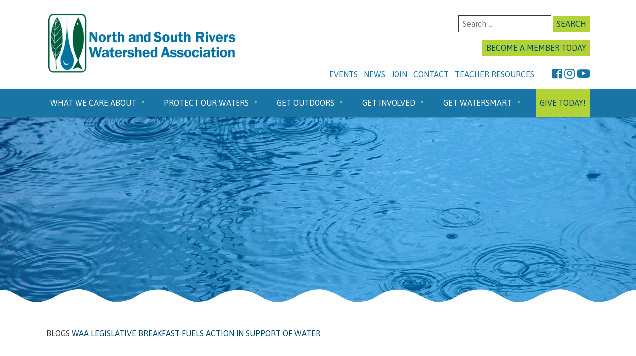

--- FILE ---
content_type: text/html; charset=UTF-8
request_url: https://www.nsrwa.org/waa-legislative-breakfast-fuels-action-in-support-of-water/
body_size: 18725
content:
<!doctype html>
<html lang="en-US">
<head>
	<meta charset="UTF-8">
	<meta name="viewport" content="width=device-width, initial-scale=1">
	<link rel="profile" href="https://gmpg.org/xfn/11">

	<meta name='robots' content='index, follow, max-image-preview:large, max-snippet:-1, max-video-preview:-1' />
	<style>img:is([sizes="auto" i], [sizes^="auto," i]) { contain-intrinsic-size: 3000px 1500px }</style>
	
	<!-- This site is optimized with the Yoast SEO plugin v26.7 - https://yoast.com/wordpress/plugins/seo/ -->
	<title>WAA Legislative Breakfast Fuels Action in Support of Water - North and South Rivers Watershed Association</title>
	<link rel="canonical" href="https://www.nsrwa.org/waa-legislative-breakfast-fuels-action-in-support-of-water/" />
	<meta property="og:locale" content="en_US" />
	<meta property="og:type" content="article" />
	<meta property="og:title" content="WAA Legislative Breakfast Fuels Action in Support of Water - North and South Rivers Watershed Association" />
	<meta property="og:description" content="The Watershed Action Alliance (WAA) of Southeastern Massachusetts, of which the North and South Rivers Watershed Association is a founding member, hosted a legislative breakfast on April 12th, 2018 at [&hellip;]" />
	<meta property="og:url" content="https://www.nsrwa.org/waa-legislative-breakfast-fuels-action-in-support-of-water/" />
	<meta property="og:site_name" content="North and South Rivers Watershed Association" />
	<meta property="article:publisher" content="https://www.facebook.com/nsrwa.org/" />
	<meta property="article:published_time" content="2018-04-13T15:36:36+00:00" />
	<meta property="article:modified_time" content="2019-04-24T14:00:40+00:00" />
	<meta name="author" content="Lori" />
	<meta name="twitter:card" content="summary_large_image" />
	<meta name="twitter:label1" content="Written by" />
	<meta name="twitter:data1" content="Lori" />
	<meta name="twitter:label2" content="Est. reading time" />
	<meta name="twitter:data2" content="2 minutes" />
	<script type="application/ld+json" class="yoast-schema-graph">{"@context":"https://schema.org","@graph":[{"@type":"Article","@id":"https://www.nsrwa.org/waa-legislative-breakfast-fuels-action-in-support-of-water/#article","isPartOf":{"@id":"https://www.nsrwa.org/waa-legislative-breakfast-fuels-action-in-support-of-water/"},"author":{"name":"Lori","@id":"https://www.nsrwa.org/#/schema/person/b206e2f9cc180f0d4172c108a4dd1ad0"},"headline":"WAA Legislative Breakfast Fuels Action in Support of Water","datePublished":"2018-04-13T15:36:36+00:00","dateModified":"2019-04-24T14:00:40+00:00","mainEntityOfPage":{"@id":"https://www.nsrwa.org/waa-legislative-breakfast-fuels-action-in-support-of-water/"},"wordCount":341,"publisher":{"@id":"https://www.nsrwa.org/#organization"},"image":{"@id":"https://www.nsrwa.org/waa-legislative-breakfast-fuels-action-in-support-of-water/#primaryimage"},"thumbnailUrl":"","keywords":["Association","breakfast","initiatives","legislative","legislators","NSRWA","representatives","senators","WAA","water","Watershed"],"articleSection":["News"],"inLanguage":"en-US"},{"@type":"WebPage","@id":"https://www.nsrwa.org/waa-legislative-breakfast-fuels-action-in-support-of-water/","url":"https://www.nsrwa.org/waa-legislative-breakfast-fuels-action-in-support-of-water/","name":"WAA Legislative Breakfast Fuels Action in Support of Water - North and South Rivers Watershed Association","isPartOf":{"@id":"https://www.nsrwa.org/#website"},"primaryImageOfPage":{"@id":"https://www.nsrwa.org/waa-legislative-breakfast-fuels-action-in-support-of-water/#primaryimage"},"image":{"@id":"https://www.nsrwa.org/waa-legislative-breakfast-fuels-action-in-support-of-water/#primaryimage"},"thumbnailUrl":"","datePublished":"2018-04-13T15:36:36+00:00","dateModified":"2019-04-24T14:00:40+00:00","breadcrumb":{"@id":"https://www.nsrwa.org/waa-legislative-breakfast-fuels-action-in-support-of-water/#breadcrumb"},"inLanguage":"en-US","potentialAction":[{"@type":"ReadAction","target":["https://www.nsrwa.org/waa-legislative-breakfast-fuels-action-in-support-of-water/"]}]},{"@type":"ImageObject","inLanguage":"en-US","@id":"https://www.nsrwa.org/waa-legislative-breakfast-fuels-action-in-support-of-water/#primaryimage","url":"","contentUrl":""},{"@type":"BreadcrumbList","@id":"https://www.nsrwa.org/waa-legislative-breakfast-fuels-action-in-support-of-water/#breadcrumb","itemListElement":[{"@type":"ListItem","position":1,"name":"Blogs","item":"https://www.nsrwa.org/news/blog/"},{"@type":"ListItem","position":2,"name":"WAA Legislative Breakfast Fuels Action in Support of Water"}]},{"@type":"WebSite","@id":"https://www.nsrwa.org/#website","url":"https://www.nsrwa.org/","name":"North and South Rivers Watershed Association","description":"","publisher":{"@id":"https://www.nsrwa.org/#organization"},"potentialAction":[{"@type":"SearchAction","target":{"@type":"EntryPoint","urlTemplate":"https://www.nsrwa.org/?s={search_term_string}"},"query-input":{"@type":"PropertyValueSpecification","valueRequired":true,"valueName":"search_term_string"}}],"inLanguage":"en-US"},{"@type":"Organization","@id":"https://www.nsrwa.org/#organization","name":"North and South Rivers Watershed Association","url":"https://www.nsrwa.org/","logo":{"@type":"ImageObject","inLanguage":"en-US","@id":"https://www.nsrwa.org/#/schema/logo/image/","url":"https://www.nsrwa.org/wp-content/uploads/2019/04/NSRWAlogobest.jpg","contentUrl":"https://www.nsrwa.org/wp-content/uploads/2019/04/NSRWAlogobest.jpg","width":767,"height":1313,"caption":"North and South Rivers Watershed Association"},"image":{"@id":"https://www.nsrwa.org/#/schema/logo/image/"},"sameAs":["https://www.facebook.com/nsrwa.org/"]},{"@type":"Person","@id":"https://www.nsrwa.org/#/schema/person/b206e2f9cc180f0d4172c108a4dd1ad0","name":"Lori","image":{"@type":"ImageObject","inLanguage":"en-US","@id":"https://www.nsrwa.org/#/schema/person/image/","url":"https://secure.gravatar.com/avatar/996e3092a2fd721757829c20ee26b0e2ec06a0b40eaacf696ce69904a6505ed1?s=96&d=mm&r=g","contentUrl":"https://secure.gravatar.com/avatar/996e3092a2fd721757829c20ee26b0e2ec06a0b40eaacf696ce69904a6505ed1?s=96&d=mm&r=g","caption":"Lori"},"url":"https://www.nsrwa.org/author/lori/"}]}</script>
	<!-- / Yoast SEO plugin. -->


<link rel='dns-prefetch' href='//stats.wp.com' />
<link rel='dns-prefetch' href='//fonts.googleapis.com' />
<link rel='dns-prefetch' href='//use.fontawesome.com' />
<link rel='dns-prefetch' href='//v0.wordpress.com' />
<link rel='preconnect' href='//c0.wp.com' />
<link rel="alternate" type="application/rss+xml" title="North and South Rivers Watershed Association &raquo; Feed" href="https://www.nsrwa.org/feed/" />
<link rel="alternate" type="text/calendar" title="North and South Rivers Watershed Association &raquo; iCal Feed" href="https://www.nsrwa.org/events/?ical=1" />
		<!-- This site uses the Google Analytics by ExactMetrics plugin v8.11.1 - Using Analytics tracking - https://www.exactmetrics.com/ -->
							<script src="//www.googletagmanager.com/gtag/js?id=G-0TN2YGYVN9"  data-cfasync="false" data-wpfc-render="false" type="text/javascript" async></script>
			<script data-cfasync="false" data-wpfc-render="false" type="text/javascript">
				var em_version = '8.11.1';
				var em_track_user = true;
				var em_no_track_reason = '';
								var ExactMetricsDefaultLocations = {"page_location":"https:\/\/www.nsrwa.org\/waa-legislative-breakfast-fuels-action-in-support-of-water\/"};
								ExactMetricsDefaultLocations.page_location = window.location.href;
								if ( typeof ExactMetricsPrivacyGuardFilter === 'function' ) {
					var ExactMetricsLocations = (typeof ExactMetricsExcludeQuery === 'object') ? ExactMetricsPrivacyGuardFilter( ExactMetricsExcludeQuery ) : ExactMetricsPrivacyGuardFilter( ExactMetricsDefaultLocations );
				} else {
					var ExactMetricsLocations = (typeof ExactMetricsExcludeQuery === 'object') ? ExactMetricsExcludeQuery : ExactMetricsDefaultLocations;
				}

								var disableStrs = [
										'ga-disable-G-0TN2YGYVN9',
									];

				/* Function to detect opted out users */
				function __gtagTrackerIsOptedOut() {
					for (var index = 0; index < disableStrs.length; index++) {
						if (document.cookie.indexOf(disableStrs[index] + '=true') > -1) {
							return true;
						}
					}

					return false;
				}

				/* Disable tracking if the opt-out cookie exists. */
				if (__gtagTrackerIsOptedOut()) {
					for (var index = 0; index < disableStrs.length; index++) {
						window[disableStrs[index]] = true;
					}
				}

				/* Opt-out function */
				function __gtagTrackerOptout() {
					for (var index = 0; index < disableStrs.length; index++) {
						document.cookie = disableStrs[index] + '=true; expires=Thu, 31 Dec 2099 23:59:59 UTC; path=/';
						window[disableStrs[index]] = true;
					}
				}

				if ('undefined' === typeof gaOptout) {
					function gaOptout() {
						__gtagTrackerOptout();
					}
				}
								window.dataLayer = window.dataLayer || [];

				window.ExactMetricsDualTracker = {
					helpers: {},
					trackers: {},
				};
				if (em_track_user) {
					function __gtagDataLayer() {
						dataLayer.push(arguments);
					}

					function __gtagTracker(type, name, parameters) {
						if (!parameters) {
							parameters = {};
						}

						if (parameters.send_to) {
							__gtagDataLayer.apply(null, arguments);
							return;
						}

						if (type === 'event') {
														parameters.send_to = exactmetrics_frontend.v4_id;
							var hookName = name;
							if (typeof parameters['event_category'] !== 'undefined') {
								hookName = parameters['event_category'] + ':' + name;
							}

							if (typeof ExactMetricsDualTracker.trackers[hookName] !== 'undefined') {
								ExactMetricsDualTracker.trackers[hookName](parameters);
							} else {
								__gtagDataLayer('event', name, parameters);
							}
							
						} else {
							__gtagDataLayer.apply(null, arguments);
						}
					}

					__gtagTracker('js', new Date());
					__gtagTracker('set', {
						'developer_id.dNDMyYj': true,
											});
					if ( ExactMetricsLocations.page_location ) {
						__gtagTracker('set', ExactMetricsLocations);
					}
										__gtagTracker('config', 'G-0TN2YGYVN9', {"forceSSL":"true"} );
										window.gtag = __gtagTracker;										(function () {
						/* https://developers.google.com/analytics/devguides/collection/analyticsjs/ */
						/* ga and __gaTracker compatibility shim. */
						var noopfn = function () {
							return null;
						};
						var newtracker = function () {
							return new Tracker();
						};
						var Tracker = function () {
							return null;
						};
						var p = Tracker.prototype;
						p.get = noopfn;
						p.set = noopfn;
						p.send = function () {
							var args = Array.prototype.slice.call(arguments);
							args.unshift('send');
							__gaTracker.apply(null, args);
						};
						var __gaTracker = function () {
							var len = arguments.length;
							if (len === 0) {
								return;
							}
							var f = arguments[len - 1];
							if (typeof f !== 'object' || f === null || typeof f.hitCallback !== 'function') {
								if ('send' === arguments[0]) {
									var hitConverted, hitObject = false, action;
									if ('event' === arguments[1]) {
										if ('undefined' !== typeof arguments[3]) {
											hitObject = {
												'eventAction': arguments[3],
												'eventCategory': arguments[2],
												'eventLabel': arguments[4],
												'value': arguments[5] ? arguments[5] : 1,
											}
										}
									}
									if ('pageview' === arguments[1]) {
										if ('undefined' !== typeof arguments[2]) {
											hitObject = {
												'eventAction': 'page_view',
												'page_path': arguments[2],
											}
										}
									}
									if (typeof arguments[2] === 'object') {
										hitObject = arguments[2];
									}
									if (typeof arguments[5] === 'object') {
										Object.assign(hitObject, arguments[5]);
									}
									if ('undefined' !== typeof arguments[1].hitType) {
										hitObject = arguments[1];
										if ('pageview' === hitObject.hitType) {
											hitObject.eventAction = 'page_view';
										}
									}
									if (hitObject) {
										action = 'timing' === arguments[1].hitType ? 'timing_complete' : hitObject.eventAction;
										hitConverted = mapArgs(hitObject);
										__gtagTracker('event', action, hitConverted);
									}
								}
								return;
							}

							function mapArgs(args) {
								var arg, hit = {};
								var gaMap = {
									'eventCategory': 'event_category',
									'eventAction': 'event_action',
									'eventLabel': 'event_label',
									'eventValue': 'event_value',
									'nonInteraction': 'non_interaction',
									'timingCategory': 'event_category',
									'timingVar': 'name',
									'timingValue': 'value',
									'timingLabel': 'event_label',
									'page': 'page_path',
									'location': 'page_location',
									'title': 'page_title',
									'referrer' : 'page_referrer',
								};
								for (arg in args) {
																		if (!(!args.hasOwnProperty(arg) || !gaMap.hasOwnProperty(arg))) {
										hit[gaMap[arg]] = args[arg];
									} else {
										hit[arg] = args[arg];
									}
								}
								return hit;
							}

							try {
								f.hitCallback();
							} catch (ex) {
							}
						};
						__gaTracker.create = newtracker;
						__gaTracker.getByName = newtracker;
						__gaTracker.getAll = function () {
							return [];
						};
						__gaTracker.remove = noopfn;
						__gaTracker.loaded = true;
						window['__gaTracker'] = __gaTracker;
					})();
									} else {
										console.log("");
					(function () {
						function __gtagTracker() {
							return null;
						}

						window['__gtagTracker'] = __gtagTracker;
						window['gtag'] = __gtagTracker;
					})();
									}
			</script>
							<!-- / Google Analytics by ExactMetrics -->
		<script type="text/javascript">
/* <![CDATA[ */
window._wpemojiSettings = {"baseUrl":"https:\/\/s.w.org\/images\/core\/emoji\/16.0.1\/72x72\/","ext":".png","svgUrl":"https:\/\/s.w.org\/images\/core\/emoji\/16.0.1\/svg\/","svgExt":".svg","source":{"concatemoji":"https:\/\/www.nsrwa.org\/wp-includes\/js\/wp-emoji-release.min.js?ver=6.8.3"}};
/*! This file is auto-generated */
!function(s,n){var o,i,e;function c(e){try{var t={supportTests:e,timestamp:(new Date).valueOf()};sessionStorage.setItem(o,JSON.stringify(t))}catch(e){}}function p(e,t,n){e.clearRect(0,0,e.canvas.width,e.canvas.height),e.fillText(t,0,0);var t=new Uint32Array(e.getImageData(0,0,e.canvas.width,e.canvas.height).data),a=(e.clearRect(0,0,e.canvas.width,e.canvas.height),e.fillText(n,0,0),new Uint32Array(e.getImageData(0,0,e.canvas.width,e.canvas.height).data));return t.every(function(e,t){return e===a[t]})}function u(e,t){e.clearRect(0,0,e.canvas.width,e.canvas.height),e.fillText(t,0,0);for(var n=e.getImageData(16,16,1,1),a=0;a<n.data.length;a++)if(0!==n.data[a])return!1;return!0}function f(e,t,n,a){switch(t){case"flag":return n(e,"\ud83c\udff3\ufe0f\u200d\u26a7\ufe0f","\ud83c\udff3\ufe0f\u200b\u26a7\ufe0f")?!1:!n(e,"\ud83c\udde8\ud83c\uddf6","\ud83c\udde8\u200b\ud83c\uddf6")&&!n(e,"\ud83c\udff4\udb40\udc67\udb40\udc62\udb40\udc65\udb40\udc6e\udb40\udc67\udb40\udc7f","\ud83c\udff4\u200b\udb40\udc67\u200b\udb40\udc62\u200b\udb40\udc65\u200b\udb40\udc6e\u200b\udb40\udc67\u200b\udb40\udc7f");case"emoji":return!a(e,"\ud83e\udedf")}return!1}function g(e,t,n,a){var r="undefined"!=typeof WorkerGlobalScope&&self instanceof WorkerGlobalScope?new OffscreenCanvas(300,150):s.createElement("canvas"),o=r.getContext("2d",{willReadFrequently:!0}),i=(o.textBaseline="top",o.font="600 32px Arial",{});return e.forEach(function(e){i[e]=t(o,e,n,a)}),i}function t(e){var t=s.createElement("script");t.src=e,t.defer=!0,s.head.appendChild(t)}"undefined"!=typeof Promise&&(o="wpEmojiSettingsSupports",i=["flag","emoji"],n.supports={everything:!0,everythingExceptFlag:!0},e=new Promise(function(e){s.addEventListener("DOMContentLoaded",e,{once:!0})}),new Promise(function(t){var n=function(){try{var e=JSON.parse(sessionStorage.getItem(o));if("object"==typeof e&&"number"==typeof e.timestamp&&(new Date).valueOf()<e.timestamp+604800&&"object"==typeof e.supportTests)return e.supportTests}catch(e){}return null}();if(!n){if("undefined"!=typeof Worker&&"undefined"!=typeof OffscreenCanvas&&"undefined"!=typeof URL&&URL.createObjectURL&&"undefined"!=typeof Blob)try{var e="postMessage("+g.toString()+"("+[JSON.stringify(i),f.toString(),p.toString(),u.toString()].join(",")+"));",a=new Blob([e],{type:"text/javascript"}),r=new Worker(URL.createObjectURL(a),{name:"wpTestEmojiSupports"});return void(r.onmessage=function(e){c(n=e.data),r.terminate(),t(n)})}catch(e){}c(n=g(i,f,p,u))}t(n)}).then(function(e){for(var t in e)n.supports[t]=e[t],n.supports.everything=n.supports.everything&&n.supports[t],"flag"!==t&&(n.supports.everythingExceptFlag=n.supports.everythingExceptFlag&&n.supports[t]);n.supports.everythingExceptFlag=n.supports.everythingExceptFlag&&!n.supports.flag,n.DOMReady=!1,n.readyCallback=function(){n.DOMReady=!0}}).then(function(){return e}).then(function(){var e;n.supports.everything||(n.readyCallback(),(e=n.source||{}).concatemoji?t(e.concatemoji):e.wpemoji&&e.twemoji&&(t(e.twemoji),t(e.wpemoji)))}))}((window,document),window._wpemojiSettings);
/* ]]> */
</script>
<link rel='stylesheet' id='sbi_styles-css' href='https://www.nsrwa.org/wp-content/plugins/instagram-feed/css/sbi-styles.min.css?ver=6.10.0' type='text/css' media='all' />
<style id='wp-emoji-styles-inline-css' type='text/css'>

	img.wp-smiley, img.emoji {
		display: inline !important;
		border: none !important;
		box-shadow: none !important;
		height: 1em !important;
		width: 1em !important;
		margin: 0 0.07em !important;
		vertical-align: -0.1em !important;
		background: none !important;
		padding: 0 !important;
	}
</style>
<link rel='stylesheet' id='wp-block-library-css' href='https://c0.wp.com/c/6.8.3/wp-includes/css/dist/block-library/style.min.css' type='text/css' media='all' />
<style id='classic-theme-styles-inline-css' type='text/css'>
/*! This file is auto-generated */
.wp-block-button__link{color:#fff;background-color:#32373c;border-radius:9999px;box-shadow:none;text-decoration:none;padding:calc(.667em + 2px) calc(1.333em + 2px);font-size:1.125em}.wp-block-file__button{background:#32373c;color:#fff;text-decoration:none}
</style>
<link rel='stylesheet' id='mediaelement-css' href='https://c0.wp.com/c/6.8.3/wp-includes/js/mediaelement/mediaelementplayer-legacy.min.css' type='text/css' media='all' />
<link rel='stylesheet' id='wp-mediaelement-css' href='https://c0.wp.com/c/6.8.3/wp-includes/js/mediaelement/wp-mediaelement.min.css' type='text/css' media='all' />
<style id='jetpack-sharing-buttons-style-inline-css' type='text/css'>
.jetpack-sharing-buttons__services-list{display:flex;flex-direction:row;flex-wrap:wrap;gap:0;list-style-type:none;margin:5px;padding:0}.jetpack-sharing-buttons__services-list.has-small-icon-size{font-size:12px}.jetpack-sharing-buttons__services-list.has-normal-icon-size{font-size:16px}.jetpack-sharing-buttons__services-list.has-large-icon-size{font-size:24px}.jetpack-sharing-buttons__services-list.has-huge-icon-size{font-size:36px}@media print{.jetpack-sharing-buttons__services-list{display:none!important}}.editor-styles-wrapper .wp-block-jetpack-sharing-buttons{gap:0;padding-inline-start:0}ul.jetpack-sharing-buttons__services-list.has-background{padding:1.25em 2.375em}
</style>
<style id='global-styles-inline-css' type='text/css'>
:root{--wp--preset--aspect-ratio--square: 1;--wp--preset--aspect-ratio--4-3: 4/3;--wp--preset--aspect-ratio--3-4: 3/4;--wp--preset--aspect-ratio--3-2: 3/2;--wp--preset--aspect-ratio--2-3: 2/3;--wp--preset--aspect-ratio--16-9: 16/9;--wp--preset--aspect-ratio--9-16: 9/16;--wp--preset--color--black: #000000;--wp--preset--color--cyan-bluish-gray: #abb8c3;--wp--preset--color--white: #ffffff;--wp--preset--color--pale-pink: #f78da7;--wp--preset--color--vivid-red: #cf2e2e;--wp--preset--color--luminous-vivid-orange: #ff6900;--wp--preset--color--luminous-vivid-amber: #fcb900;--wp--preset--color--light-green-cyan: #7bdcb5;--wp--preset--color--vivid-green-cyan: #00d084;--wp--preset--color--pale-cyan-blue: #8ed1fc;--wp--preset--color--vivid-cyan-blue: #0693e3;--wp--preset--color--vivid-purple: #9b51e0;--wp--preset--gradient--vivid-cyan-blue-to-vivid-purple: linear-gradient(135deg,rgba(6,147,227,1) 0%,rgb(155,81,224) 100%);--wp--preset--gradient--light-green-cyan-to-vivid-green-cyan: linear-gradient(135deg,rgb(122,220,180) 0%,rgb(0,208,130) 100%);--wp--preset--gradient--luminous-vivid-amber-to-luminous-vivid-orange: linear-gradient(135deg,rgba(252,185,0,1) 0%,rgba(255,105,0,1) 100%);--wp--preset--gradient--luminous-vivid-orange-to-vivid-red: linear-gradient(135deg,rgba(255,105,0,1) 0%,rgb(207,46,46) 100%);--wp--preset--gradient--very-light-gray-to-cyan-bluish-gray: linear-gradient(135deg,rgb(238,238,238) 0%,rgb(169,184,195) 100%);--wp--preset--gradient--cool-to-warm-spectrum: linear-gradient(135deg,rgb(74,234,220) 0%,rgb(151,120,209) 20%,rgb(207,42,186) 40%,rgb(238,44,130) 60%,rgb(251,105,98) 80%,rgb(254,248,76) 100%);--wp--preset--gradient--blush-light-purple: linear-gradient(135deg,rgb(255,206,236) 0%,rgb(152,150,240) 100%);--wp--preset--gradient--blush-bordeaux: linear-gradient(135deg,rgb(254,205,165) 0%,rgb(254,45,45) 50%,rgb(107,0,62) 100%);--wp--preset--gradient--luminous-dusk: linear-gradient(135deg,rgb(255,203,112) 0%,rgb(199,81,192) 50%,rgb(65,88,208) 100%);--wp--preset--gradient--pale-ocean: linear-gradient(135deg,rgb(255,245,203) 0%,rgb(182,227,212) 50%,rgb(51,167,181) 100%);--wp--preset--gradient--electric-grass: linear-gradient(135deg,rgb(202,248,128) 0%,rgb(113,206,126) 100%);--wp--preset--gradient--midnight: linear-gradient(135deg,rgb(2,3,129) 0%,rgb(40,116,252) 100%);--wp--preset--font-size--small: 13px;--wp--preset--font-size--medium: 20px;--wp--preset--font-size--large: 36px;--wp--preset--font-size--x-large: 42px;--wp--preset--spacing--20: 0.44rem;--wp--preset--spacing--30: 0.67rem;--wp--preset--spacing--40: 1rem;--wp--preset--spacing--50: 1.5rem;--wp--preset--spacing--60: 2.25rem;--wp--preset--spacing--70: 3.38rem;--wp--preset--spacing--80: 5.06rem;--wp--preset--shadow--natural: 6px 6px 9px rgba(0, 0, 0, 0.2);--wp--preset--shadow--deep: 12px 12px 50px rgba(0, 0, 0, 0.4);--wp--preset--shadow--sharp: 6px 6px 0px rgba(0, 0, 0, 0.2);--wp--preset--shadow--outlined: 6px 6px 0px -3px rgba(255, 255, 255, 1), 6px 6px rgba(0, 0, 0, 1);--wp--preset--shadow--crisp: 6px 6px 0px rgba(0, 0, 0, 1);}:where(.is-layout-flex){gap: 0.5em;}:where(.is-layout-grid){gap: 0.5em;}body .is-layout-flex{display: flex;}.is-layout-flex{flex-wrap: wrap;align-items: center;}.is-layout-flex > :is(*, div){margin: 0;}body .is-layout-grid{display: grid;}.is-layout-grid > :is(*, div){margin: 0;}:where(.wp-block-columns.is-layout-flex){gap: 2em;}:where(.wp-block-columns.is-layout-grid){gap: 2em;}:where(.wp-block-post-template.is-layout-flex){gap: 1.25em;}:where(.wp-block-post-template.is-layout-grid){gap: 1.25em;}.has-black-color{color: var(--wp--preset--color--black) !important;}.has-cyan-bluish-gray-color{color: var(--wp--preset--color--cyan-bluish-gray) !important;}.has-white-color{color: var(--wp--preset--color--white) !important;}.has-pale-pink-color{color: var(--wp--preset--color--pale-pink) !important;}.has-vivid-red-color{color: var(--wp--preset--color--vivid-red) !important;}.has-luminous-vivid-orange-color{color: var(--wp--preset--color--luminous-vivid-orange) !important;}.has-luminous-vivid-amber-color{color: var(--wp--preset--color--luminous-vivid-amber) !important;}.has-light-green-cyan-color{color: var(--wp--preset--color--light-green-cyan) !important;}.has-vivid-green-cyan-color{color: var(--wp--preset--color--vivid-green-cyan) !important;}.has-pale-cyan-blue-color{color: var(--wp--preset--color--pale-cyan-blue) !important;}.has-vivid-cyan-blue-color{color: var(--wp--preset--color--vivid-cyan-blue) !important;}.has-vivid-purple-color{color: var(--wp--preset--color--vivid-purple) !important;}.has-black-background-color{background-color: var(--wp--preset--color--black) !important;}.has-cyan-bluish-gray-background-color{background-color: var(--wp--preset--color--cyan-bluish-gray) !important;}.has-white-background-color{background-color: var(--wp--preset--color--white) !important;}.has-pale-pink-background-color{background-color: var(--wp--preset--color--pale-pink) !important;}.has-vivid-red-background-color{background-color: var(--wp--preset--color--vivid-red) !important;}.has-luminous-vivid-orange-background-color{background-color: var(--wp--preset--color--luminous-vivid-orange) !important;}.has-luminous-vivid-amber-background-color{background-color: var(--wp--preset--color--luminous-vivid-amber) !important;}.has-light-green-cyan-background-color{background-color: var(--wp--preset--color--light-green-cyan) !important;}.has-vivid-green-cyan-background-color{background-color: var(--wp--preset--color--vivid-green-cyan) !important;}.has-pale-cyan-blue-background-color{background-color: var(--wp--preset--color--pale-cyan-blue) !important;}.has-vivid-cyan-blue-background-color{background-color: var(--wp--preset--color--vivid-cyan-blue) !important;}.has-vivid-purple-background-color{background-color: var(--wp--preset--color--vivid-purple) !important;}.has-black-border-color{border-color: var(--wp--preset--color--black) !important;}.has-cyan-bluish-gray-border-color{border-color: var(--wp--preset--color--cyan-bluish-gray) !important;}.has-white-border-color{border-color: var(--wp--preset--color--white) !important;}.has-pale-pink-border-color{border-color: var(--wp--preset--color--pale-pink) !important;}.has-vivid-red-border-color{border-color: var(--wp--preset--color--vivid-red) !important;}.has-luminous-vivid-orange-border-color{border-color: var(--wp--preset--color--luminous-vivid-orange) !important;}.has-luminous-vivid-amber-border-color{border-color: var(--wp--preset--color--luminous-vivid-amber) !important;}.has-light-green-cyan-border-color{border-color: var(--wp--preset--color--light-green-cyan) !important;}.has-vivid-green-cyan-border-color{border-color: var(--wp--preset--color--vivid-green-cyan) !important;}.has-pale-cyan-blue-border-color{border-color: var(--wp--preset--color--pale-cyan-blue) !important;}.has-vivid-cyan-blue-border-color{border-color: var(--wp--preset--color--vivid-cyan-blue) !important;}.has-vivid-purple-border-color{border-color: var(--wp--preset--color--vivid-purple) !important;}.has-vivid-cyan-blue-to-vivid-purple-gradient-background{background: var(--wp--preset--gradient--vivid-cyan-blue-to-vivid-purple) !important;}.has-light-green-cyan-to-vivid-green-cyan-gradient-background{background: var(--wp--preset--gradient--light-green-cyan-to-vivid-green-cyan) !important;}.has-luminous-vivid-amber-to-luminous-vivid-orange-gradient-background{background: var(--wp--preset--gradient--luminous-vivid-amber-to-luminous-vivid-orange) !important;}.has-luminous-vivid-orange-to-vivid-red-gradient-background{background: var(--wp--preset--gradient--luminous-vivid-orange-to-vivid-red) !important;}.has-very-light-gray-to-cyan-bluish-gray-gradient-background{background: var(--wp--preset--gradient--very-light-gray-to-cyan-bluish-gray) !important;}.has-cool-to-warm-spectrum-gradient-background{background: var(--wp--preset--gradient--cool-to-warm-spectrum) !important;}.has-blush-light-purple-gradient-background{background: var(--wp--preset--gradient--blush-light-purple) !important;}.has-blush-bordeaux-gradient-background{background: var(--wp--preset--gradient--blush-bordeaux) !important;}.has-luminous-dusk-gradient-background{background: var(--wp--preset--gradient--luminous-dusk) !important;}.has-pale-ocean-gradient-background{background: var(--wp--preset--gradient--pale-ocean) !important;}.has-electric-grass-gradient-background{background: var(--wp--preset--gradient--electric-grass) !important;}.has-midnight-gradient-background{background: var(--wp--preset--gradient--midnight) !important;}.has-small-font-size{font-size: var(--wp--preset--font-size--small) !important;}.has-medium-font-size{font-size: var(--wp--preset--font-size--medium) !important;}.has-large-font-size{font-size: var(--wp--preset--font-size--large) !important;}.has-x-large-font-size{font-size: var(--wp--preset--font-size--x-large) !important;}
:where(.wp-block-post-template.is-layout-flex){gap: 1.25em;}:where(.wp-block-post-template.is-layout-grid){gap: 1.25em;}
:where(.wp-block-columns.is-layout-flex){gap: 2em;}:where(.wp-block-columns.is-layout-grid){gap: 2em;}
:root :where(.wp-block-pullquote){font-size: 1.5em;line-height: 1.6;}
</style>
<link rel='stylesheet' id='contact-form-7-css' href='https://www.nsrwa.org/wp-content/plugins/contact-form-7/includes/css/styles.css?ver=6.1.4' type='text/css' media='all' />
<link rel='stylesheet' id='nsrwa-style-css' href='https://www.nsrwa.org/wp-content/themes/nsrwa/style.css?ver=1763047612' type='text/css' media='all' />
<link rel='stylesheet' id='nsrwa-google-fonts-css' href='//fonts.googleapis.com/css?family=Asap%3A400%2C400i%2C700&#038;ver=6.8.3' type='text/css' media='all' />
<link rel='stylesheet' id='nsrwa-font-awesome-css' href='//use.fontawesome.com/releases/v5.7.1/css/all.css?ver=6.8.3' type='text/css' media='all' />
<script type="text/javascript" src="https://www.nsrwa.org/wp-content/plugins/google-analytics-dashboard-for-wp/assets/js/frontend-gtag.min.js?ver=8.11.1" id="exactmetrics-frontend-script-js" async="async" data-wp-strategy="async"></script>
<script data-cfasync="false" data-wpfc-render="false" type="text/javascript" id='exactmetrics-frontend-script-js-extra'>/* <![CDATA[ */
var exactmetrics_frontend = {"js_events_tracking":"true","download_extensions":"doc,pdf,ppt,zip,xls,docx,pptx,xlsx","inbound_paths":"[]","home_url":"https:\/\/www.nsrwa.org","hash_tracking":"false","v4_id":"G-0TN2YGYVN9"};/* ]]> */
</script>
<script type="text/javascript" src="https://c0.wp.com/c/6.8.3/wp-includes/js/jquery/jquery.min.js" id="jquery-core-js"></script>
<script type="text/javascript" src="https://c0.wp.com/c/6.8.3/wp-includes/js/jquery/jquery-migrate.min.js" id="jquery-migrate-js"></script>
<!--[if lt IE 8]>
<script type="text/javascript" src="https://c0.wp.com/c/6.8.3/wp-includes/js/json2.min.js" id="json2-js"></script>
<![endif]-->
<link rel="https://api.w.org/" href="https://www.nsrwa.org/wp-json/" /><link rel="alternate" title="JSON" type="application/json" href="https://www.nsrwa.org/wp-json/wp/v2/posts/5843" /><link rel="EditURI" type="application/rsd+xml" title="RSD" href="https://www.nsrwa.org/xmlrpc.php?rsd" />
<link rel='shortlink' href='https://wp.me/paXcYY-1wf' />
<link rel="alternate" title="oEmbed (JSON)" type="application/json+oembed" href="https://www.nsrwa.org/wp-json/oembed/1.0/embed?url=https%3A%2F%2Fwww.nsrwa.org%2Fwaa-legislative-breakfast-fuels-action-in-support-of-water%2F" />
<link rel="alternate" title="oEmbed (XML)" type="text/xml+oembed" href="https://www.nsrwa.org/wp-json/oembed/1.0/embed?url=https%3A%2F%2Fwww.nsrwa.org%2Fwaa-legislative-breakfast-fuels-action-in-support-of-water%2F&#038;format=xml" />

		<!-- GA Google Analytics @ https://m0n.co/ga -->
		<script async src="https://www.googletagmanager.com/gtag/js?id=G-XGV9J77HC0"></script>
		<script>
			window.dataLayer = window.dataLayer || [];
			function gtag(){dataLayer.push(arguments);}
			gtag('js', new Date());
			gtag('config', 'G-XGV9J77HC0');
		</script>

	<meta name="tec-api-version" content="v1"><meta name="tec-api-origin" content="https://www.nsrwa.org"><link rel="alternate" href="https://www.nsrwa.org/wp-json/tribe/events/v1/" />	<style>img#wpstats{display:none}</style>
		<link rel="icon" href="https://www.nsrwa.org/wp-content/uploads/2019/04/cropped-nsrwa-favion-32x32.png" sizes="32x32" />
<link rel="icon" href="https://www.nsrwa.org/wp-content/uploads/2019/04/cropped-nsrwa-favion-192x192.png" sizes="192x192" />
<link rel="apple-touch-icon" href="https://www.nsrwa.org/wp-content/uploads/2019/04/cropped-nsrwa-favion-180x180.png" />
<meta name="msapplication-TileImage" content="https://www.nsrwa.org/wp-content/uploads/2019/04/cropped-nsrwa-favion-270x270.png" />
		<style type="text/css" id="wp-custom-css">
			.accordion .content img.alignleft {
    float: none;
}


@media only screen and (min-width: 992px){
	.explore__wrapper .ui.container.center.aligned .ui.grid.three.column.stackable.middle.aligned.listing-categories .ui.column{
    	height: 247px;
	}
	.listing-categories__link{
		    height: 100%;
	}
	.listing-categories .ui.column{
		height: 247px;
	}
}		</style>
		</head>
<body class="wp-singular post-template-default single single-post postid-5843 single-format-standard wp-theme-nsrwa user-registration-page ur-settings-sidebar-show tribe-no-js">
<a class="skip-link screen-reader-text" href="#content">Skip to content</a>
<header class="header js-header">
	<div class="ui grid padded mobile only centered">
		<div class="column row">
					</div>
	</div>
	<div class="ui container">
    <div class="ui grid padded tablet only computer only middle aligned">   
        <div class="ui column six wide tablet six wide computer">
            <a href="https://www.nsrwa.org" class="logo logo--desktop">
                <img src="https://www.nsrwa.org/wp-content/themes/nsrwa/assets/img/NSRWA logo with name.png" alt="NSRWA Logo" title="Click here to navigate to the homepage" class="">
            </a>
        </div>
        <div class="ui column ten wide tablet ten wide computer right aligned">
                        <form role="search" method="get" class="search-form" action="https://www.nsrwa.org/">
				<label>
					<span class="screen-reader-text">Search for:</span>
					<input type="search" class="search-field" placeholder="Search &hellip;" value="" name="s" />
				</label>
				<input type="submit" class="search-submit" value="Search" />
			</form><section id="custom_html-4" class="widget_text widget widget_custom_html"><div class="textwidget custom-html-widget"><button onclick="window.location.href='https://nsrwa.networkforgood.com/projects/25192-membership';" style="margin-top: 0; margin-bottom: 0;">BECOME A MEMBER TODAY</button></div></section>            <div class="header__nav-wrapper">
                <div class="menu-auxiliary-menu-container"><ul id="menu-auxiliary-menu" class="auxiliary-menu auxiliary-menu--header"><li id="menu-item-17" class="menu-item menu-item-type-custom menu-item-object-custom menu-item-17"><a href="/events/">Events</a></li>
<li id="menu-item-16" class="menu-item menu-item-type-post_type menu-item-object-page menu-item-has-children menu-item-16"><a href="https://www.nsrwa.org/news/">News</a>
<ul class="sub-menu">
	<li id="menu-item-9449" class="menu-item menu-item-type-post_type menu-item-object-page current_page_parent menu-item-9449"><a href="https://www.nsrwa.org/news/blog/">Blogs</a></li>
	<li id="menu-item-9450" class="menu-item menu-item-type-post_type menu-item-object-page menu-item-9450"><a href="https://www.nsrwa.org/news/news/">News</a></li>
	<li id="menu-item-9451" class="menu-item menu-item-type-post_type menu-item-object-page menu-item-9451"><a href="https://www.nsrwa.org/news/newsletters/">Newsletters</a></li>
	<li id="menu-item-9452" class="menu-item menu-item-type-post_type menu-item-object-page menu-item-9452"><a href="https://www.nsrwa.org/news/podcasts/">Podcasts</a></li>
	<li id="menu-item-9453" class="menu-item menu-item-type-post_type menu-item-object-page menu-item-9453"><a href="https://www.nsrwa.org/news/videos/">Videos</a></li>
</ul>
</li>
<li id="menu-item-19361" class="menu-item menu-item-type-custom menu-item-object-custom menu-item-19361"><a href="https://nsrwa.networkforgood.com/projects/25192-membership">Join</a></li>
<li id="menu-item-14" class="menu-item menu-item-type-post_type menu-item-object-page menu-item-14"><a href="https://www.nsrwa.org/contact/">Contact</a></li>
<li id="menu-item-58844" class="menu-item menu-item-type-post_type menu-item-object-page menu-item-58844"><a href="https://www.nsrwa.org/youth-cat-teacher-resources/">Teacher Resources</a></li>
</ul></div><div class="menu-social-menu-container"><ul id="menu-social-menu" class="social-menu social-menu--header"><li id="menu-item-18" class="menu-item menu-item-type-custom menu-item-object-custom menu-item-18"><a target="_blank" href="https://www.facebook.com/nsrwa.org/"><i class="fab fa-facebook-square"></i><span class="screen-reader-text">FaceBook</span></a></li>
<li id="menu-item-19" class="menu-item menu-item-type-custom menu-item-object-custom menu-item-19"><a target="_blank" href="https://www.instagram.com/northsouthrivers/"><i class="fab fa-instagram"></i><span class="screen-reader-text">Instagram</span></a></li>
<li id="menu-item-20" class="menu-item menu-item-type-custom menu-item-object-custom menu-item-20"><a target="_blank" href="https://www.youtube.com/channel/UCINQHGX0SWP4rXc_3dZYAyA"><i class="fab fa-youtube"></i><span class="screen-reader-text">YouTube</span></a></li>
</ul></div>            </div>
        </div>
    </div>
</div>
<div class="main-nav__wrapper">
    <div class="ui container">
        <div class="ui grid padded tablet only computer only">
            <div class="ui column">
                <ul id="menu-main-menu" class="main-menu main-menu--header"><li id="menu-item-131" class="menu-item menu-item-type-post_type menu-item-object-page menu-item-has-children menu-item-131"><a href="https://www.nsrwa.org/what-we-care-about/">What We Care About</a>
<ul class="sub-menu">
	<li id="menu-item-2177" class="menu-item menu-item-type-post_type menu-item-object-page menu-item-has-children menu-item-2177"><a href="https://www.nsrwa.org/what-we-care-about/where-we-work/">Where We Work</a>
	<ul class="sub-menu">
		<li id="menu-item-28252" class="menu-item menu-item-type-post_type menu-item-object-page menu-item-28252"><a href="https://www.nsrwa.org/service-area-map/">Service Area Map</a></li>
	</ul>
</li>
	<li id="menu-item-133" class="menu-item menu-item-type-post_type menu-item-object-page menu-item-133"><a href="https://www.nsrwa.org/what-we-care-about/what-is-a-watershed/">What is a Watershed?</a></li>
	<li id="menu-item-132" class="menu-item menu-item-type-post_type menu-item-object-page menu-item-132"><a href="https://www.nsrwa.org/what-we-care-about/what-do-we-do/">What Do We Do</a></li>
	<li id="menu-item-134" class="menu-item menu-item-type-post_type menu-item-object-page menu-item-has-children menu-item-134"><a href="https://www.nsrwa.org/what-we-care-about/who-we-are/">Who We Are</a>
	<ul class="sub-menu">
		<li id="menu-item-2018" class="menu-item menu-item-type-post_type menu-item-object-page menu-item-2018"><a href="https://www.nsrwa.org/what-we-care-about/who-we-are/nsrwa-board/">NSRWA Board</a></li>
		<li id="menu-item-2032" class="menu-item menu-item-type-post_type menu-item-object-page menu-item-2032"><a href="https://www.nsrwa.org/what-we-care-about/who-we-are/nsrwa-staff/">NSRWA Staff</a></li>
		<li id="menu-item-2017" class="menu-item menu-item-type-post_type menu-item-object-page menu-item-2017"><a href="https://www.nsrwa.org/what-we-care-about/who-we-are/advisory-council/">Advisory Council</a></li>
		<li id="menu-item-2016" class="menu-item menu-item-type-post_type menu-item-object-page menu-item-2016"><a href="https://www.nsrwa.org/?page_id=2012">Advocacy Council</a></li>
		<li id="menu-item-2015" class="menu-item menu-item-type-post_type menu-item-object-page menu-item-2015"><a href="https://www.nsrwa.org/what-we-care-about/who-we-are/partners/">Partners</a></li>
	</ul>
</li>
	<li id="menu-item-1874" class="menu-ad__link menu-item menu-item-type-custom menu-item-object-custom menu-item-1874"><a href="https://nsrwa.networkforgood.com/projects/24960-annual-fund"><div class="menu-ad" style="background-image: url(https://nsrwa.s3.us-east-2.amazonaws.com/wp-content/uploads/2022/10/11120726/Paddlers-at-sunset-shutterstock_1124317817-scaled-e1665504481908-1024x682.jpg);"><div class="menu-ad__text"><span>Support the NSRWA With Your Gift Today!</span></div><div class="menu-ad__read-more"><span>Learn More</span></div></div></a></li>
</ul>
</li>
<li id="menu-item-136" class="menu-item menu-item-type-post_type menu-item-object-page menu-item-has-children menu-item-136"><a href="https://www.nsrwa.org/protect-our-waters/">Protect Our Waters</a>
<ul class="sub-menu">
	<li id="menu-item-137" class="menu-item menu-item-type-post_type menu-item-object-page menu-item-has-children menu-item-137"><a href="https://www.nsrwa.org/protect-our-waters/education/">Education</a>
	<ul class="sub-menu">
		<li id="menu-item-68712" class="menu-item menu-item-type-post_type menu-item-object-page menu-item-68712"><a href="https://www.nsrwa.org/protect-our-waters/2026-waterwatch-lecture-series/">WaterWatch Lecture Series</a></li>
		<li id="menu-item-141" class="menu-item menu-item-type-post_type menu-item-object-page menu-item-141"><a href="https://www.nsrwa.org/protect-our-waters/education/school-programs/">School Programs</a></li>
		<li id="menu-item-139" class="menu-item menu-item-type-post_type menu-item-object-page menu-item-139"><a href="https://www.nsrwa.org/protect-our-waters/education/estuary-explorers/">Estuary Explorers</a></li>
		<li id="menu-item-140" class="menu-item menu-item-type-post_type menu-item-object-page menu-item-140"><a href="https://www.nsrwa.org/protect-our-waters/education/river-adventures-camp/">River Adventures Camp</a></li>
		<li id="menu-item-138" class="menu-item menu-item-type-post_type menu-item-object-page menu-item-138"><a href="https://www.nsrwa.org/protect-our-waters/education/community-programs/">Community Programs</a></li>
	</ul>
</li>
	<li id="menu-item-142" class="menu-item menu-item-type-post_type menu-item-object-page menu-item-has-children menu-item-142"><a href="https://www.nsrwa.org/protect-our-waters/healthy-rivers/">Healthy Rivers</a>
	<ul class="sub-menu">
		<li id="menu-item-144" class="menu-item menu-item-type-post_type menu-item-object-page menu-item-has-children menu-item-144"><a href="https://www.nsrwa.org/protect-our-waters/healthy-rivers/dam-removals/">Dam Removals</a>
		<ul class="sub-menu">
			<li id="menu-item-13422" class="menu-item menu-item-type-post_type menu-item-object-page menu-item-13422"><a href="https://www.nsrwa.org/protect-our-waters/healthy-rivers/dam-removals/third-herring-brook-restoration/">Third Herring Brook Restoration</a></li>
			<li id="menu-item-13433" class="menu-item menu-item-type-post_type menu-item-object-page menu-item-13433"><a href="https://www.nsrwa.org/protect-our-waters/healthy-rivers/dam-removals/south-river-restoration/">South River Restoration</a></li>
			<li id="menu-item-53919" class="menu-item menu-item-type-post_type menu-item-object-page menu-item-53919"><a href="https://www.nsrwa.org/protect-our-waters/healthy-rivers/dam-removals/indian-head-river-restoration/">Indian Head River Restoration</a></li>
		</ul>
</li>
		<li id="menu-item-146" class="menu-item menu-item-type-post_type menu-item-object-page menu-item-has-children menu-item-146"><a href="https://www.nsrwa.org/protect-our-waters/healthy-rivers/streamflow-restoration/">Streamflow Restoration</a>
		<ul class="sub-menu">
			<li id="menu-item-15691" class="menu-item menu-item-type-post_type menu-item-object-page menu-item-15691"><a href="https://www.nsrwa.org/protect-our-waters/healthy-rivers/streamflow-restoration/first-herring-brook-restoration/">First Herring Brook Restoration</a></li>
		</ul>
</li>
		<li id="menu-item-145" class="menu-item menu-item-type-post_type menu-item-object-page menu-item-145"><a href="https://www.nsrwa.org/protect-our-waters/healthy-rivers/improving-water-quality/">Improving Water Quality</a></li>
		<li id="menu-item-30540" class="menu-item menu-item-type-post_type menu-item-object-page menu-item-30540"><a href="https://www.nsrwa.org/protect-our-waters/healthy-rivers/shellfish-beds/">Shellfish Beds</a></li>
		<li id="menu-item-143" class="menu-item menu-item-type-post_type menu-item-object-page menu-item-143"><a href="https://www.nsrwa.org/?page_id=58">Advocacy</a></li>
	</ul>
</li>
	<li id="menu-item-181" class="menu-ad__link menu-item menu-item-type-custom menu-item-object-custom menu-item-181"><a href="https://www.nsrwa.org/protect-our-waters/education/community-programs/"><div class="menu-ad" style="background-image: url(https://www.nsrwa.org/wp-content/uploads/2019/05/IMG_0513-1-1024x768.jpg);"><div class="menu-ad__text"><span>Need a Speaker for Your Group or Event?</span></div><div class="menu-ad__read-more"><span>Learn More</span></div></div></a></li>
</ul>
</li>
<li id="menu-item-9459" class="menu-item menu-item-type-post_type menu-item-object-page menu-item-has-children menu-item-9459"><a href="https://www.nsrwa.org/get-outdoors/">Get Outdoors</a>
<ul class="sub-menu">
	<li id="menu-item-64354" class="menu-item menu-item-type-post_type menu-item-object-page menu-item-64354"><a href="https://www.nsrwa.org/get-outdoors/">Get Outdoors</a></li>
	<li id="menu-item-77939" class="menu-item menu-item-type-post_type menu-item-object-page menu-item-77939"><a href="https://www.nsrwa.org/get-outdoors/explore-south-shore-2026/">Explore South Shore 2026</a></li>
	<li id="menu-item-27464" class="menu-item menu-item-type-post_type menu-item-object-page menu-item-27464"><a href="https://www.nsrwa.org/get-outdoors/charter-our-pontoon-boat/">Charter Our Pontoon Boat</a></li>
	<li id="menu-item-44478" class="menu-item menu-item-type-post_type menu-item-object-page menu-item-44478"><a href="https://www.nsrwa.org/get-outdoors/north-river-tides-for-paddling/">North River Tides for Paddling</a></li>
	<li id="menu-item-19928" class="menu-item menu-item-type-post_type menu-item-object-page menu-item-19928"><a href="https://www.nsrwa.org/get-outdoors/outdoor-adventures/">Outdoor Adventures</a></li>
	<li id="menu-item-1873" class="menu-ad__link menu-item menu-item-type-custom menu-item-object-custom menu-item-1873"><a href="https://www.nsrwa.org/get-river-timing-tides-guide/"><div class="menu-ad" style="background-image: url(https://www.nsrwa.org/wp-content/uploads/2018/09/Timing-The-Tides-IV-p1_Page_01-1024x684.jpg);"><div class="menu-ad__text"><span>Download Our Timing the Tides Guide</span></div><div class="menu-ad__read-more"><span>Learn More</span></div></div></a></li>
</ul>
</li>
<li id="menu-item-157" class="menu-item menu-item-type-post_type menu-item-object-page menu-item-has-children menu-item-157"><a href="https://www.nsrwa.org/get-involved/">Get Involved</a>
<ul class="sub-menu">
	<li id="menu-item-165" class="menu-item menu-item-type-post_type menu-item-object-page menu-item-165"><a href="https://www.nsrwa.org/get-involved/volunteer/">Volunteer</a></li>
	<li id="menu-item-159" class="menu-item menu-item-type-post_type menu-item-object-page menu-item-has-children menu-item-159"><a href="https://www.nsrwa.org/get-involved/citizen-science/">Citizen Science</a>
	<ul class="sub-menu">
		<li id="menu-item-163" class="menu-item menu-item-type-post_type menu-item-object-page menu-item-163"><a href="https://www.nsrwa.org/get-involved/citizen-science/water-quality-monitoring/">Water Quality Monitoring</a></li>
		<li id="menu-item-160" class="menu-item menu-item-type-post_type menu-item-object-page menu-item-160"><a href="https://www.nsrwa.org/get-involved/citizen-science/invasive-species/">Invasive Species</a></li>
		<li id="menu-item-162" class="menu-item menu-item-type-post_type menu-item-object-page menu-item-162"><a href="https://www.nsrwa.org/get-involved/citizen-science/salt-marsh-sentinels/">Salt Marsh Sentinels</a></li>
		<li id="menu-item-1877" class="menu-item menu-item-type-post_type menu-item-object-page menu-item-1877"><a href="https://www.nsrwa.org/get-involved/citizen-science/horseshoe-crab-monitoring/">Horseshoe Crab Monitoring</a></li>
		<li id="menu-item-61969" class="menu-item menu-item-type-post_type menu-item-object-page menu-item-61969"><a href="https://www.nsrwa.org/get-involved/eelgrass-monitoring/">Eelgrass Monitoring</a></li>
		<li id="menu-item-161" class="menu-item menu-item-type-post_type menu-item-object-page menu-item-has-children menu-item-161"><a href="https://www.nsrwa.org/get-involved/citizen-science/river-herring-counts/">River Herring Counts</a>
		<ul class="sub-menu">
			<li id="menu-item-18700" class="menu-item menu-item-type-post_type menu-item-object-page menu-item-18700"><a href="https://www.nsrwa.org/get-involved/citizen-science/river-herring-counts/help-us-count-fish-online/">Help Us Count Fish Online – FISH School!</a></li>
		</ul>
</li>
	</ul>
</li>
	<li id="menu-item-67554" class="menu-item menu-item-type-post_type menu-item-object-page menu-item-67554"><a href="https://www.nsrwa.org/get-involved/climate-action-youth-advisory-council-cayac/">Climate Action Youth Advisory Council (CAYAC)</a></li>
	<li id="menu-item-164" class="menu-item menu-item-type-post_type menu-item-object-page menu-item-164"><a href="https://www.nsrwa.org/get-involved/internships/">Internships</a></li>
	<li id="menu-item-1872" class="menu-ad__link menu-item menu-item-type-custom menu-item-object-custom menu-item-1872"><a href="https://www.nsrwa.org/get-involved/citizen-science/water-quality-monitoring/"><div class="menu-ad" style="background-image: url(https://www.nsrwa.org/wp-content/uploads/2019/05/DSC_0939-1-1024x680.jpg);"><div class="menu-ad__text"><span>Become a RiverWatch Volunteer</span></div><div class="menu-ad__read-more"><span>Learn More</span></div></div></a></li>
</ul>
</li>
<li id="menu-item-167" class="menu-item menu-item-type-post_type menu-item-object-page menu-item-has-children menu-item-167"><a href="https://www.nsrwa.org/get-watersmart/">Get Watersmart</a>
<ul class="sub-menu">
	<li id="menu-item-77996" class="menu-item menu-item-type-post_type menu-item-object-page menu-item-77996"><a href="https://www.nsrwa.org/get-watersmart/gardening-green-expo-2026/">Gardening Green Expo 2026</a></li>
	<li id="menu-item-174" class="menu-item menu-item-type-post_type menu-item-object-page menu-item-174"><a href="https://www.nsrwa.org/get-watersmart/rain-barrel-and-composter-sale/">Rain Barrel and Composter Sale</a></li>
	<li id="menu-item-169" class="menu-item menu-item-type-post_type menu-item-object-page menu-item-169"><a href="https://www.nsrwa.org/get-watersmart/school-programs/">School Programs</a></li>
	<li id="menu-item-171" class="menu-item menu-item-type-post_type menu-item-object-page menu-item-171"><a href="https://www.nsrwa.org/get-watersmart/water-conservation-tips/">Water Conservation Tips</a></li>
	<li id="menu-item-172" class="menu-item menu-item-type-post_type menu-item-object-page menu-item-172"><a href="https://www.nsrwa.org/get-watersmart/greenscapes/">Greenscapes</a></li>
	<li id="menu-item-20045" class="menu-item menu-item-type-post_type menu-item-object-page menu-item-20045"><a href="https://www.nsrwa.org/get-watersmart/how-to-build-a-rain-garden/">How to Build a Rain Garden</a></li>
	<li id="menu-item-175" class="menu-item menu-item-type-post_type menu-item-object-page menu-item-175"><a href="https://www.nsrwa.org/get-watersmart/plant-a-monarch-garden/">Plant a Monarch Garden</a></li>
	<li id="menu-item-176" class="menu-item menu-item-type-post_type menu-item-object-page menu-item-176"><a href="https://www.nsrwa.org/get-watersmart/indoor-water-conservation/">Indoor Water Conservation</a></li>
	<li id="menu-item-177" class="menu-item menu-item-type-post_type menu-item-object-page menu-item-177"><a href="https://www.nsrwa.org/get-watersmart/pet-waste-education/">Pet Waste Education</a></li>
	<li id="menu-item-178" class="menu-item menu-item-type-post_type menu-item-object-page menu-item-178"><a href="https://www.nsrwa.org/get-watersmart/stormwater/">Stormwater</a></li>
	<li id="menu-item-179" class="menu-item menu-item-type-post_type menu-item-object-page menu-item-179"><a href="https://www.nsrwa.org/get-watersmart/septic-systems/">Septic Systems</a></li>
	<li id="menu-item-77612" class="menu-item menu-item-type-post_type menu-item-object-page menu-item-77612"><a href="https://www.nsrwa.org/get-watersmart/better-ways-to-melt-ice-and-snow/">Better Ways to Melt Ice and Snow</a></li>
	<li id="menu-item-39008" class="menu-item menu-item-type-post_type menu-item-object-page menu-item-39008"><a href="https://www.nsrwa.org/get-watersmart/parking-lot-maintenance/">Parking Lot Maintenance</a></li>
	<li id="menu-item-39004" class="menu-item menu-item-type-post_type menu-item-object-page menu-item-39004"><a href="https://www.nsrwa.org/get-watersmart/dumpster-maintenance-and-waste-materials/">Dumpster Maintenance and Waste Materials</a></li>
	<li id="menu-item-45561" class="menu-item menu-item-type-post_type menu-item-object-page menu-item-45561"><a href="https://www.nsrwa.org/get-watersmart/low-impact-development/">Low Impact Development</a></li>
	<li id="menu-item-1871" class="menu-ad__link menu-item menu-item-type-custom menu-item-object-custom menu-item-1871"><a href="https://www.nsrwa.org/get-watersmart/greenscapes/"><div class="menu-ad" style="background-image: url(https://www.nsrwa.org/wp-content/uploads/2020/06/2020-Greenscapes-Guide-p1-917x1024.jpg);"><div class="menu-ad__text"><span>Download our FREE Greenscapes Guide!</span></div><div class="menu-ad__read-more"><span>Learn More</span></div></div></a></li>
</ul>
</li>
<li id="menu-item-180" class="menu-item menu-item-type-post_type menu-item-object-page menu-item-has-children menu-item-180"><a href="https://www.nsrwa.org/give/">Give Today!</a>
<ul class="sub-menu">
	<li id="menu-item-9441" class="menu-item menu-item-type-post_type menu-item-object-page menu-item-9441"><a href="https://www.nsrwa.org/give/annual-fund/">Annual Fund</a></li>
	<li id="menu-item-19993" class="menu-item menu-item-type-custom menu-item-object-custom menu-item-19993"><a href="https://nsrwa.networkforgood.com/projects/25192-membership">Membership</a></li>
	<li id="menu-item-77552" class="menu-item menu-item-type-post_type menu-item-object-page menu-item-77552"><a href="https://www.nsrwa.org/tax-smart-giving/">Tax Smart Giving</a></li>
	<li id="menu-item-14399" class="menu-item menu-item-type-post_type menu-item-object-page menu-item-14399"><a href="https://www.nsrwa.org/give/https-nsrwa-networkforgood-com-projects-47500-leadership-giving-circle/">Leadership Giving Circle</a></li>
	<li id="menu-item-9442" class="menu-item menu-item-type-post_type menu-item-object-page menu-item-9442"><a href="https://www.nsrwa.org/give/corporate-sponsorship/">2025 Event Sponsorship Opportunities</a></li>
	<li id="menu-item-67367" class="menu-item menu-item-type-post_type menu-item-object-page menu-item-67367"><a href="https://www.nsrwa.org/give/explore-south-shore-program-sponsorship/">Sponsor Explore South Shore</a></li>
	<li id="menu-item-9891" class="menu-item menu-item-type-post_type menu-item-object-page menu-item-9891"><a href="https://www.nsrwa.org/give/planned-giving/">Planned Giving</a></li>
	<li id="menu-item-9446" class="menu-item menu-item-type-post_type menu-item-object-page menu-item-9446"><a href="https://www.nsrwa.org/give/monthly-giving/">Monthly Giving</a></li>
	<li id="menu-item-9892" class="menu-item menu-item-type-post_type menu-item-object-page menu-item-9892"><a href="https://www.nsrwa.org/give/realtor-gifts/">Realtor Gifts</a></li>
	<li id="menu-item-10053" class="menu-item menu-item-type-post_type menu-item-object-page menu-item-10053"><a href="https://www.nsrwa.org/give/gift-a-membership/">Gift a Membership</a></li>
</ul>
</li>
</ul>            </div>
        </div>		
    </div>
</div>	<div class="ui container">
    <div class="ui grid padded mobile only middle aligned">
        <div class="ui column eight wide">
            <a href="https://www.nsrwa.org" class="logo logo--mobile">
                <img src="https://www.nsrwa.org/wp-content/themes/nsrwa/assets/img/NSRWA logo with name.png" alt="NSRWA Logo" title="Click here to navigate to the homepage" class="">
            </a>					
        </div>
        <div class="ui column eight wide right aligned">
            <section id="custom_html-4" class="widget_text widget widget_custom_html"><div class="textwidget custom-html-widget"><button onclick="window.location.href='https://nsrwa.networkforgood.com/projects/25192-membership';" style="margin-top: 0; margin-bottom: 0;">BECOME A MEMBER TODAY</button></div></section>            <a href="#main-menu" class="js-header__menu-trigger header__menu-trigger">Menu<i class="fas fa-bars"></i></a>
        </div>
    </div>
</div></header><!-- #masthead -->
	<section class="interior-banner" style="background-image: url('https://www.nsrwa.org/wp-content/themes/nsrwa/assets/img/placeholder-interior-banner.png')">
		<div class="interior-banner__wave"></div>
	</section>
	<section class="breadcrumbs">
		<div class="ui container">
			<div class="ui grid padded">
				<p id="breadcrumbs"><span><span><a href="https://www.nsrwa.org/news/blog/">Blogs</a></span>  <span class="breadcrumb_last" aria-current="page">WAA Legislative Breakfast Fuels Action in Support of Water</span></span></p>			</div>
		</div>
	</section>
	<div class="ui container">
		<div class="ui grid padded">
			<div class="ui column">
				<header class="page-header">
					<h1 class="page-title">WAA Legislative Breakfast Fuels Action in Support of Water</h1>
									</header>
			</div>
		</div>
	</div>
<div id="content" class="site-content ui container">
	<div class="ui grid padded tablet reversed computer reversed stackable">
	<div id="primary" class="content-area ui column ten wide tablet twelve wide computer">
		<main id="main" class="site-main">

		
<article id="post-5843" class="post-5843 post type-post status-publish format-standard has-post-thumbnail hentry category-news tag-association tag-breakfast tag-initiatives tag-legislative tag-legislators tag-nsrwa tag-representatives tag-senators tag-waa tag-water tag-watershed" >
	<header class="entry-header">
					<div class="entry-meta">
				<span class="posted-on">Posted on <a href="https://www.nsrwa.org/waa-legislative-breakfast-fuels-action-in-support-of-water/" rel="bookmark"><time class="entry-date published" datetime="2018-04-13T11:36:36-04:00">April 13, 2018</time><time class="updated" datetime="2019-04-24T10:00:40-04:00">April 24, 2019</time></a></span><span class="byline"> by <span class="author vcard"><a class="url fn n" href="https://www.nsrwa.org/author/lori/">Lori</a></span></span>			</div><!-- .entry-meta -->
			</header><!-- .entry-header -->

	<div class="entry-content">
		<p>The <a href="http://www.watershedaction.org/">Watershed Action Alliance (WAA)</a> of Southeastern Massachusetts, of which the North and South Rivers Watershed Association is a founding member, <a href="http://www.watershedaction.org/index.php/2017-conference/2018-legislative-breakfast">hosted a legislative breakfast</a> on April 12th, 2018 at the Massachusetts State House. WAA consists of 13 member watershed and pond associations from Southeastern Massachusetts, representing over 20,000 members. Watershed association staff made <a href="http://www.nsrwa.org/wp-content/uploads/2018/04/Combined-WAA-LB-Presentation.pdf">presentations</a> to Southeastern Massachusetts legislators and their aides concerning the diminished quantity of water available for both people and the environment, the threat of stormwater pollution to water quality and the benefits of dam removal and river restoration efforts in our region.</p>
<p>Senator Vinny DeMacedo, the sponsor for the breakfast, spoke and was followed by Senators Patrick O’Connor and Marc Pacheco – all representing the Southeastern Massachusetts region. Each took the opportunity to convey legislative initiatives they support that protect our water resources, how important clean and plentiful water is to our economy and how they see watershed associations as an invaluable resource to them and their staff when it comes to understanding local water issues. After the presentations from member associations and the Senators, members of the watershed associations visited their local state senators’ and representatives’ offices to provide <a href="http://www.nsrwa.org/wp-content/uploads/2018/04/WAA-Fact-Sheets-2018.pdf">fact sheets</a> about critical water issues and a summary of our legislative priorities.</p>
<p>Our legislative breakfast was well timed and took place in the middle of this year’s state budget session. In fact, the just-released House budget has increased funding for many of our environmental agencies for the first time in a decade. The breakfast provided an opportunity for watershed associations to educate legislators on regional water issues, make their voices heard regarding our priorities for ensuring our water is protected and ask that funding is available to ensure its protection. Thank you to Senator Vinny DeMacedo for hosting and for Senators Patrick O’Connor and Mark Pacheco for taking the time to speak and for our members who trekked in to Boston to show their support for protecting water!</p>
<p>See photos from the Legislative Breakfast on our <a href="https://www.facebook.com/pg/nsrwa.org/photos/?tab=album&amp;album_id=1788084777880988">Facebook page</a>.</p>
	</div><!-- .entry-content -->

	<footer class="entry-footer">
		<span class="cat-links">Posted in <a href="https://www.nsrwa.org/category/news/" rel="category tag">News</a></span><span class="tags-links">Tagged <a href="https://www.nsrwa.org/tag/association/" rel="tag">Association</a>, <a href="https://www.nsrwa.org/tag/breakfast/" rel="tag">breakfast</a>, <a href="https://www.nsrwa.org/tag/initiatives/" rel="tag">initiatives</a>, <a href="https://www.nsrwa.org/tag/legislative/" rel="tag">legislative</a>, <a href="https://www.nsrwa.org/tag/legislators/" rel="tag">legislators</a>, <a href="https://www.nsrwa.org/tag/nsrwa/" rel="tag">NSRWA</a>, <a href="https://www.nsrwa.org/tag/representatives/" rel="tag">representatives</a>, <a href="https://www.nsrwa.org/tag/senators/" rel="tag">senators</a>, <a href="https://www.nsrwa.org/tag/waa/" rel="tag">WAA</a>, <a href="https://www.nsrwa.org/tag/water/" rel="tag">water</a>, <a href="https://www.nsrwa.org/tag/watershed/" rel="tag">Watershed</a></span>			</footer><!-- .entry-footer -->
</article><!-- #post-5843 -->

	<nav class="navigation post-navigation" aria-label="Posts">
		<h2 class="screen-reader-text">Post navigation</h2>
		<div class="nav-links"><div class="nav-previous"><a href="https://www.nsrwa.org/attend-important-upcoming-meetings/" rel="prev">Attend Important Upcoming Meetings</a></div><div class="nav-next"><a href="https://www.nsrwa.org/part-town-cleanup-day/" rel="next">Do Your Part at a Town Cleanup Day</a></div></div>
	</nav>
		</main><!-- #main -->
	</div><!-- #primary -->


<aside id="secondary" class="widget-area ui column six wide tablet four wide computer">
	<section id="search-2" class="widget widget_search"><form role="search" method="get" class="search-form" action="https://www.nsrwa.org/">
				<label>
					<span class="screen-reader-text">Search for:</span>
					<input type="search" class="search-field" placeholder="Search &hellip;" value="" name="s" />
				</label>
				<input type="submit" class="search-submit" value="Search" />
			</form></section><section id="categories-2" class="widget widget_categories"><h2 class="widget-title">Categories</h2>
			<ul>
					<li class="cat-item cat-item-1114"><a href="https://www.nsrwa.org/category/history/">History</a>
</li>
	<li class="cat-item cat-item-385"><a href="https://www.nsrwa.org/category/nature-by-kezia-bacon/">Nature by Kezia Bacon</a>
</li>
	<li class="cat-item cat-item-11"><a href="https://www.nsrwa.org/category/news/">News</a>
</li>
			</ul>

			</section>
		<section id="recent-posts-2" class="widget widget_recent_entries">
		<h2 class="widget-title">Recent Posts</h2>
		<ul>
											<li>
					<a href="https://www.nsrwa.org/fifth-graders-dive-into-local-water-discovery-with-nsrwa-watersmart-program/">Fifth Graders Dive into Local Water Discovery with NSRWA WaterSmart Program</a>
									</li>
											<li>
					<a href="https://www.nsrwa.org/pooch-portrait-winners-are-passionate-about-their-dogs-and-protecting-the-south-shore/">Pooch Portrait Winners are Passionate About Their Dogs and Protecting the South Shore</a>
									</li>
											<li>
					<a href="https://www.nsrwa.org/new-member-benefit-one-free-yoga-class/">New Member Benefit &#8211; One Free Yoga Class!</a>
									</li>
											<li>
					<a href="https://www.nsrwa.org/new-places-to-explore-in-2026/">New Places to Explore in 2026</a>
									</li>
											<li>
					<a href="https://www.nsrwa.org/rethinking-resolutions/">Rethinking Resolutions</a>
									</li>
					</ul>

		</section><section id="archives-2" class="widget widget_archive"><h2 class="widget-title">Archives</h2>
			<ul>
					<li><a href='https://www.nsrwa.org/2026/01/'>January 2026</a></li>
	<li><a href='https://www.nsrwa.org/2025/12/'>December 2025</a></li>
	<li><a href='https://www.nsrwa.org/2025/11/'>November 2025</a></li>
	<li><a href='https://www.nsrwa.org/2025/10/'>October 2025</a></li>
	<li><a href='https://www.nsrwa.org/2025/09/'>September 2025</a></li>
	<li><a href='https://www.nsrwa.org/2025/08/'>August 2025</a></li>
	<li><a href='https://www.nsrwa.org/2025/07/'>July 2025</a></li>
	<li><a href='https://www.nsrwa.org/2025/06/'>June 2025</a></li>
	<li><a href='https://www.nsrwa.org/2025/05/'>May 2025</a></li>
	<li><a href='https://www.nsrwa.org/2025/04/'>April 2025</a></li>
	<li><a href='https://www.nsrwa.org/2025/03/'>March 2025</a></li>
	<li><a href='https://www.nsrwa.org/2025/02/'>February 2025</a></li>
	<li><a href='https://www.nsrwa.org/2025/01/'>January 2025</a></li>
	<li><a href='https://www.nsrwa.org/2024/12/'>December 2024</a></li>
	<li><a href='https://www.nsrwa.org/2024/11/'>November 2024</a></li>
	<li><a href='https://www.nsrwa.org/2024/10/'>October 2024</a></li>
	<li><a href='https://www.nsrwa.org/2024/09/'>September 2024</a></li>
	<li><a href='https://www.nsrwa.org/2024/08/'>August 2024</a></li>
	<li><a href='https://www.nsrwa.org/2024/07/'>July 2024</a></li>
	<li><a href='https://www.nsrwa.org/2024/06/'>June 2024</a></li>
	<li><a href='https://www.nsrwa.org/2024/05/'>May 2024</a></li>
	<li><a href='https://www.nsrwa.org/2024/04/'>April 2024</a></li>
	<li><a href='https://www.nsrwa.org/2024/03/'>March 2024</a></li>
	<li><a href='https://www.nsrwa.org/2024/02/'>February 2024</a></li>
	<li><a href='https://www.nsrwa.org/2024/01/'>January 2024</a></li>
	<li><a href='https://www.nsrwa.org/2023/12/'>December 2023</a></li>
	<li><a href='https://www.nsrwa.org/2023/11/'>November 2023</a></li>
	<li><a href='https://www.nsrwa.org/2023/10/'>October 2023</a></li>
	<li><a href='https://www.nsrwa.org/2023/09/'>September 2023</a></li>
	<li><a href='https://www.nsrwa.org/2023/08/'>August 2023</a></li>
	<li><a href='https://www.nsrwa.org/2023/07/'>July 2023</a></li>
	<li><a href='https://www.nsrwa.org/2023/06/'>June 2023</a></li>
	<li><a href='https://www.nsrwa.org/2023/05/'>May 2023</a></li>
	<li><a href='https://www.nsrwa.org/2023/04/'>April 2023</a></li>
	<li><a href='https://www.nsrwa.org/2023/03/'>March 2023</a></li>
	<li><a href='https://www.nsrwa.org/2023/02/'>February 2023</a></li>
	<li><a href='https://www.nsrwa.org/2023/01/'>January 2023</a></li>
	<li><a href='https://www.nsrwa.org/2022/12/'>December 2022</a></li>
	<li><a href='https://www.nsrwa.org/2022/11/'>November 2022</a></li>
	<li><a href='https://www.nsrwa.org/2022/10/'>October 2022</a></li>
	<li><a href='https://www.nsrwa.org/2022/09/'>September 2022</a></li>
	<li><a href='https://www.nsrwa.org/2022/08/'>August 2022</a></li>
	<li><a href='https://www.nsrwa.org/2022/07/'>July 2022</a></li>
	<li><a href='https://www.nsrwa.org/2022/06/'>June 2022</a></li>
	<li><a href='https://www.nsrwa.org/2022/05/'>May 2022</a></li>
	<li><a href='https://www.nsrwa.org/2022/04/'>April 2022</a></li>
	<li><a href='https://www.nsrwa.org/2022/03/'>March 2022</a></li>
	<li><a href='https://www.nsrwa.org/2022/02/'>February 2022</a></li>
	<li><a href='https://www.nsrwa.org/2022/01/'>January 2022</a></li>
	<li><a href='https://www.nsrwa.org/2021/12/'>December 2021</a></li>
	<li><a href='https://www.nsrwa.org/2021/11/'>November 2021</a></li>
	<li><a href='https://www.nsrwa.org/2021/10/'>October 2021</a></li>
	<li><a href='https://www.nsrwa.org/2021/09/'>September 2021</a></li>
	<li><a href='https://www.nsrwa.org/2021/08/'>August 2021</a></li>
	<li><a href='https://www.nsrwa.org/2021/07/'>July 2021</a></li>
	<li><a href='https://www.nsrwa.org/2021/06/'>June 2021</a></li>
	<li><a href='https://www.nsrwa.org/2021/05/'>May 2021</a></li>
	<li><a href='https://www.nsrwa.org/2021/04/'>April 2021</a></li>
	<li><a href='https://www.nsrwa.org/2021/03/'>March 2021</a></li>
	<li><a href='https://www.nsrwa.org/2021/02/'>February 2021</a></li>
	<li><a href='https://www.nsrwa.org/2021/01/'>January 2021</a></li>
	<li><a href='https://www.nsrwa.org/2020/12/'>December 2020</a></li>
	<li><a href='https://www.nsrwa.org/2020/11/'>November 2020</a></li>
	<li><a href='https://www.nsrwa.org/2020/10/'>October 2020</a></li>
	<li><a href='https://www.nsrwa.org/2020/09/'>September 2020</a></li>
	<li><a href='https://www.nsrwa.org/2020/08/'>August 2020</a></li>
	<li><a href='https://www.nsrwa.org/2020/07/'>July 2020</a></li>
	<li><a href='https://www.nsrwa.org/2020/06/'>June 2020</a></li>
	<li><a href='https://www.nsrwa.org/2020/05/'>May 2020</a></li>
	<li><a href='https://www.nsrwa.org/2020/04/'>April 2020</a></li>
	<li><a href='https://www.nsrwa.org/2020/03/'>March 2020</a></li>
	<li><a href='https://www.nsrwa.org/2020/02/'>February 2020</a></li>
	<li><a href='https://www.nsrwa.org/2020/01/'>January 2020</a></li>
	<li><a href='https://www.nsrwa.org/2019/12/'>December 2019</a></li>
	<li><a href='https://www.nsrwa.org/2019/11/'>November 2019</a></li>
	<li><a href='https://www.nsrwa.org/2019/10/'>October 2019</a></li>
	<li><a href='https://www.nsrwa.org/2019/09/'>September 2019</a></li>
	<li><a href='https://www.nsrwa.org/2019/08/'>August 2019</a></li>
	<li><a href='https://www.nsrwa.org/2019/07/'>July 2019</a></li>
	<li><a href='https://www.nsrwa.org/2019/06/'>June 2019</a></li>
	<li><a href='https://www.nsrwa.org/2019/05/'>May 2019</a></li>
	<li><a href='https://www.nsrwa.org/2019/04/'>April 2019</a></li>
	<li><a href='https://www.nsrwa.org/2019/03/'>March 2019</a></li>
	<li><a href='https://www.nsrwa.org/2019/02/'>February 2019</a></li>
	<li><a href='https://www.nsrwa.org/2019/01/'>January 2019</a></li>
	<li><a href='https://www.nsrwa.org/2018/12/'>December 2018</a></li>
	<li><a href='https://www.nsrwa.org/2018/11/'>November 2018</a></li>
	<li><a href='https://www.nsrwa.org/2018/10/'>October 2018</a></li>
	<li><a href='https://www.nsrwa.org/2018/09/'>September 2018</a></li>
	<li><a href='https://www.nsrwa.org/2018/08/'>August 2018</a></li>
	<li><a href='https://www.nsrwa.org/2018/07/'>July 2018</a></li>
	<li><a href='https://www.nsrwa.org/2018/06/'>June 2018</a></li>
	<li><a href='https://www.nsrwa.org/2018/05/'>May 2018</a></li>
	<li><a href='https://www.nsrwa.org/2018/04/'>April 2018</a></li>
	<li><a href='https://www.nsrwa.org/2018/03/'>March 2018</a></li>
	<li><a href='https://www.nsrwa.org/2018/02/'>February 2018</a></li>
	<li><a href='https://www.nsrwa.org/2018/01/'>January 2018</a></li>
	<li><a href='https://www.nsrwa.org/2017/12/'>December 2017</a></li>
	<li><a href='https://www.nsrwa.org/2017/11/'>November 2017</a></li>
	<li><a href='https://www.nsrwa.org/2017/10/'>October 2017</a></li>
	<li><a href='https://www.nsrwa.org/2017/09/'>September 2017</a></li>
	<li><a href='https://www.nsrwa.org/2017/08/'>August 2017</a></li>
	<li><a href='https://www.nsrwa.org/2017/07/'>July 2017</a></li>
	<li><a href='https://www.nsrwa.org/2017/06/'>June 2017</a></li>
	<li><a href='https://www.nsrwa.org/2017/05/'>May 2017</a></li>
	<li><a href='https://www.nsrwa.org/2017/04/'>April 2017</a></li>
	<li><a href='https://www.nsrwa.org/2017/03/'>March 2017</a></li>
	<li><a href='https://www.nsrwa.org/2017/02/'>February 2017</a></li>
	<li><a href='https://www.nsrwa.org/2017/01/'>January 2017</a></li>
	<li><a href='https://www.nsrwa.org/2016/12/'>December 2016</a></li>
	<li><a href='https://www.nsrwa.org/2016/11/'>November 2016</a></li>
	<li><a href='https://www.nsrwa.org/2016/10/'>October 2016</a></li>
	<li><a href='https://www.nsrwa.org/2016/09/'>September 2016</a></li>
	<li><a href='https://www.nsrwa.org/2016/08/'>August 2016</a></li>
	<li><a href='https://www.nsrwa.org/2016/07/'>July 2016</a></li>
	<li><a href='https://www.nsrwa.org/2016/06/'>June 2016</a></li>
	<li><a href='https://www.nsrwa.org/2016/05/'>May 2016</a></li>
	<li><a href='https://www.nsrwa.org/2016/04/'>April 2016</a></li>
	<li><a href='https://www.nsrwa.org/2016/03/'>March 2016</a></li>
	<li><a href='https://www.nsrwa.org/2016/02/'>February 2016</a></li>
	<li><a href='https://www.nsrwa.org/2016/01/'>January 2016</a></li>
	<li><a href='https://www.nsrwa.org/2015/12/'>December 2015</a></li>
	<li><a href='https://www.nsrwa.org/2015/11/'>November 2015</a></li>
	<li><a href='https://www.nsrwa.org/2015/10/'>October 2015</a></li>
	<li><a href='https://www.nsrwa.org/2015/09/'>September 2015</a></li>
	<li><a href='https://www.nsrwa.org/2015/08/'>August 2015</a></li>
	<li><a href='https://www.nsrwa.org/2015/07/'>July 2015</a></li>
	<li><a href='https://www.nsrwa.org/2015/06/'>June 2015</a></li>
	<li><a href='https://www.nsrwa.org/2015/05/'>May 2015</a></li>
	<li><a href='https://www.nsrwa.org/2015/04/'>April 2015</a></li>
	<li><a href='https://www.nsrwa.org/2015/03/'>March 2015</a></li>
	<li><a href='https://www.nsrwa.org/2015/01/'>January 2015</a></li>
	<li><a href='https://www.nsrwa.org/2014/12/'>December 2014</a></li>
	<li><a href='https://www.nsrwa.org/2014/11/'>November 2014</a></li>
	<li><a href='https://www.nsrwa.org/2014/10/'>October 2014</a></li>
	<li><a href='https://www.nsrwa.org/2014/09/'>September 2014</a></li>
	<li><a href='https://www.nsrwa.org/2014/08/'>August 2014</a></li>
	<li><a href='https://www.nsrwa.org/2014/07/'>July 2014</a></li>
	<li><a href='https://www.nsrwa.org/2014/06/'>June 2014</a></li>
	<li><a href='https://www.nsrwa.org/2014/05/'>May 2014</a></li>
	<li><a href='https://www.nsrwa.org/2014/04/'>April 2014</a></li>
	<li><a href='https://www.nsrwa.org/2014/02/'>February 2014</a></li>
	<li><a href='https://www.nsrwa.org/2014/01/'>January 2014</a></li>
	<li><a href='https://www.nsrwa.org/2013/12/'>December 2013</a></li>
	<li><a href='https://www.nsrwa.org/2013/10/'>October 2013</a></li>
	<li><a href='https://www.nsrwa.org/2013/08/'>August 2013</a></li>
	<li><a href='https://www.nsrwa.org/2013/07/'>July 2013</a></li>
	<li><a href='https://www.nsrwa.org/2013/06/'>June 2013</a></li>
	<li><a href='https://www.nsrwa.org/2013/05/'>May 2013</a></li>
	<li><a href='https://www.nsrwa.org/2013/04/'>April 2013</a></li>
	<li><a href='https://www.nsrwa.org/2013/02/'>February 2013</a></li>
	<li><a href='https://www.nsrwa.org/2012/12/'>December 2012</a></li>
	<li><a href='https://www.nsrwa.org/2012/10/'>October 2012</a></li>
	<li><a href='https://www.nsrwa.org/2012/08/'>August 2012</a></li>
	<li><a href='https://www.nsrwa.org/2012/07/'>July 2012</a></li>
	<li><a href='https://www.nsrwa.org/2012/06/'>June 2012</a></li>
	<li><a href='https://www.nsrwa.org/2012/05/'>May 2012</a></li>
	<li><a href='https://www.nsrwa.org/2012/04/'>April 2012</a></li>
	<li><a href='https://www.nsrwa.org/2012/03/'>March 2012</a></li>
	<li><a href='https://www.nsrwa.org/2012/01/'>January 2012</a></li>
	<li><a href='https://www.nsrwa.org/2011/12/'>December 2011</a></li>
	<li><a href='https://www.nsrwa.org/2011/11/'>November 2011</a></li>
	<li><a href='https://www.nsrwa.org/2011/10/'>October 2011</a></li>
	<li><a href='https://www.nsrwa.org/2011/08/'>August 2011</a></li>
	<li><a href='https://www.nsrwa.org/2011/07/'>July 2011</a></li>
	<li><a href='https://www.nsrwa.org/2011/06/'>June 2011</a></li>
	<li><a href='https://www.nsrwa.org/2011/04/'>April 2011</a></li>
	<li><a href='https://www.nsrwa.org/2011/03/'>March 2011</a></li>
	<li><a href='https://www.nsrwa.org/2011/01/'>January 2011</a></li>
	<li><a href='https://www.nsrwa.org/2010/12/'>December 2010</a></li>
	<li><a href='https://www.nsrwa.org/2010/11/'>November 2010</a></li>
	<li><a href='https://www.nsrwa.org/2010/09/'>September 2010</a></li>
	<li><a href='https://www.nsrwa.org/2010/08/'>August 2010</a></li>
	<li><a href='https://www.nsrwa.org/2010/06/'>June 2010</a></li>
	<li><a href='https://www.nsrwa.org/2010/05/'>May 2010</a></li>
	<li><a href='https://www.nsrwa.org/2010/03/'>March 2010</a></li>
	<li><a href='https://www.nsrwa.org/2010/01/'>January 2010</a></li>
	<li><a href='https://www.nsrwa.org/2009/12/'>December 2009</a></li>
	<li><a href='https://www.nsrwa.org/2009/10/'>October 2009</a></li>
	<li><a href='https://www.nsrwa.org/2009/09/'>September 2009</a></li>
	<li><a href='https://www.nsrwa.org/2009/08/'>August 2009</a></li>
	<li><a href='https://www.nsrwa.org/2009/07/'>July 2009</a></li>
	<li><a href='https://www.nsrwa.org/2009/06/'>June 2009</a></li>
	<li><a href='https://www.nsrwa.org/2009/05/'>May 2009</a></li>
	<li><a href='https://www.nsrwa.org/2009/04/'>April 2009</a></li>
	<li><a href='https://www.nsrwa.org/2009/02/'>February 2009</a></li>
	<li><a href='https://www.nsrwa.org/2009/01/'>January 2009</a></li>
	<li><a href='https://www.nsrwa.org/2008/12/'>December 2008</a></li>
	<li><a href='https://www.nsrwa.org/2008/10/'>October 2008</a></li>
	<li><a href='https://www.nsrwa.org/2008/09/'>September 2008</a></li>
	<li><a href='https://www.nsrwa.org/2008/08/'>August 2008</a></li>
	<li><a href='https://www.nsrwa.org/2008/07/'>July 2008</a></li>
	<li><a href='https://www.nsrwa.org/2008/06/'>June 2008</a></li>
	<li><a href='https://www.nsrwa.org/2008/05/'>May 2008</a></li>
	<li><a href='https://www.nsrwa.org/2008/04/'>April 2008</a></li>
			</ul>

			</section></aside><!-- #secondary -->
		</div>
	</div><!-- #content -->

	<footer class="footer" style="margin-top: 6rem">
		<div class="ui container">
			<section id="text-5" class="widget_text footer__cta">			<div class="textwidget"><p><a href="https://nsrwa.networkforgood.com/projects/25192-membership">Become a Member</a></p>
</div>
		</section>			<div class="ui grid padded equal width stackable middle aligned">
				<div class="ui column">
					<section id="custom_html-2" class="widget_text widget_custom_html footer__opt-in"><h3 class="footer__opt-in__title">Stay Up To Date and Sign Up For Our E-newsletter</h3><div class="textwidget custom-html-widget"><form action="//nsrwa.us11.list-manage.com/subscribe/post?u=c19ed11fad849da43530f6820&amp;id=3419355572" method="post" id="mc-embedded-subscribe-form" name="mc-embedded-subscribe-form" class="form validate opt-in__form" target="_blank" novalidate="">
	<div class="opt-in__form-group">
		<label for="mce-EMAIL">Enter Email Address</label>
		<input type="email" value="" name="EMAIL" class="email" id="mce-EMAIL" required="">
		<div style="position:absolute;left:-9999em;" aria-hidden="true"><input type="text" name="b_c19ed11fad849da43530f6820_3419355572" tabindex="-1" value=""></div>
	</div>
	<div class="opt-in__form-group-submit">
		<button type="submit">Sign Up</button>
		<input type="hidden" value="Subscribe" name="subscribe">
	</div>
</form></div></section>					<div class="ui grid width middle aligned">
						<div class="row footer__info">
							<div class="ui column eight wide mobile sixteen wide tablet eight wide computer">
								<section id="text-2" class="widget_text footer__address">			<div class="textwidget"><p class="p1">NSRWA Office<br />
PO Box 43<br />
(214 South Street)<br />
Norwell MA 02061</p>
</div>
		</section>							</div>
							<div class="ui column eight wide mobile sixteen wide tablet eight wide computer">
								<section id="text-3" class="widget_text footer__contact">			<div class="textwidget"><p class="p1">Phone: <a href="tel:781.659.8168">781.659.8168</a><br />
Fax: 781.659.7915<br />
Email: <a href="mailto:info@nsrwa.org">info@nsrwa.org</a></p>
</div>
		</section>							</div>
						</div>
						<div>
							<div class="menu-social-menu-container"><ul id="menu-social-menu-1" class="social-menu social-menu--footer"><li class="menu-item menu-item-type-custom menu-item-object-custom menu-item-18"><a target="_blank" href="https://www.facebook.com/nsrwa.org/"><i class="fab fa-facebook-square"></i><span class="screen-reader-text">FaceBook</span></a></li>
<li class="menu-item menu-item-type-custom menu-item-object-custom menu-item-19"><a target="_blank" href="https://www.instagram.com/northsouthrivers/"><i class="fab fa-instagram"></i><span class="screen-reader-text">Instagram</span></a></li>
<li class="menu-item menu-item-type-custom menu-item-object-custom menu-item-20"><a target="_blank" href="https://www.youtube.com/channel/UCINQHGX0SWP4rXc_3dZYAyA"><i class="fab fa-youtube"></i><span class="screen-reader-text">YouTube</span></a></li>
</ul></div>						</div>
					</div>
				</div>
				<div class="ui column">
					<section id="text-6" class="widget_text ui center aligned container">			<div class="textwidget"><p><strong>Public Office Hours:</strong><br />
Monday: 1:00-5:00pm<br />
Wednesday: 9:30am-3:00pm<br />
Thursday: 9:30am-3:00pm</p>
</div>
		</section>				</div>
				<div class="ui column">
					<img src="https://www.nsrwa.org/wp-content/themes/nsrwa/assets/img/logo-ko.png" alt="NSRWA Logo" class="footer__logo">
				</div>
				<div class="ui column">
					<div id="weather"></div>
				</div>
			</div>
			<div class="ui grid padded stackable">
				<div class="ui column">
					<section id="text-4" class="widget_text footer__sign-off">			<div class="textwidget"><p class="p1">© 2026 North &amp; South Rivers Watershed Association.</p>
</div>
		</section>				</div>
			</div>
		</div><!-- .site-info -->
	</footer><!-- #colophon -->
	
	<div id="main-menu" class="js-main-menu closed">
		<div class="ui container">
			<div class="ui grid padded mobile only">
				<div class="ui column center aligned ">
					<form role="search" method="get" class="search-form" action="https://www.nsrwa.org/">
				<label>
					<span class="screen-reader-text">Search for:</span>
					<input type="search" class="search-field" placeholder="Search &hellip;" value="" name="s" />
				</label>
				<input type="submit" class="search-submit" value="Search" />
			</form><div class="menu-auxiliary-menu-container"><ul id="menu-auxiliary-menu-1" class="auxiliary-menu auxiliary-menu--mobile"><li class="menu-item menu-item-type-custom menu-item-object-custom menu-item-17"><a href="/events/">Events</a></li>
<li class="menu-item menu-item-type-post_type menu-item-object-page menu-item-16"><a href="https://www.nsrwa.org/news/">News</a></li>
<li class="menu-item menu-item-type-custom menu-item-object-custom menu-item-19361"><a href="https://nsrwa.networkforgood.com/projects/25192-membership">Join</a></li>
<li class="menu-item menu-item-type-post_type menu-item-object-page menu-item-14"><a href="https://www.nsrwa.org/contact/">Contact</a></li>
<li class="menu-item menu-item-type-post_type menu-item-object-page menu-item-58844"><a href="https://www.nsrwa.org/youth-cat-teacher-resources/">Teacher Resources</a></li>
</ul></div><ul id="menu-main-menu-1" class="main-menu main-menu--mobile"><li class="menu-item menu-item-type-post_type menu-item-object-page menu-item-131"><a href="https://www.nsrwa.org/what-we-care-about/">What We Care About</a></li>
<li class="menu-item menu-item-type-post_type menu-item-object-page menu-item-136"><a href="https://www.nsrwa.org/protect-our-waters/">Protect Our Waters</a></li>
<li class="menu-item menu-item-type-post_type menu-item-object-page menu-item-9459"><a href="https://www.nsrwa.org/get-outdoors/">Get Outdoors</a></li>
<li class="menu-item menu-item-type-post_type menu-item-object-page menu-item-157"><a href="https://www.nsrwa.org/get-involved/">Get Involved</a></li>
<li class="menu-item menu-item-type-post_type menu-item-object-page menu-item-167"><a href="https://www.nsrwa.org/get-watersmart/">Get Watersmart</a></li>
<li class="menu-item menu-item-type-post_type menu-item-object-page menu-item-180"><a href="https://www.nsrwa.org/give/">Give Today!</a></li>
</ul>				</div>
			</div>
		</div>
	</div>	
</div><!-- #page -->

<script type="speculationrules">
{"prefetch":[{"source":"document","where":{"and":[{"href_matches":"\/*"},{"not":{"href_matches":["\/wp-*.php","\/wp-admin\/*","\/wp-content\/uploads\/*","\/wp-content\/*","\/wp-content\/plugins\/*","\/wp-content\/themes\/nsrwa\/*","\/*\\?(.+)"]}},{"not":{"selector_matches":"a[rel~=\"nofollow\"]"}},{"not":{"selector_matches":".no-prefetch, .no-prefetch a"}}]},"eagerness":"conservative"}]}
</script>
		<script>
		( function ( body ) {
			'use strict';
			body.className = body.className.replace( /\btribe-no-js\b/, 'tribe-js' );
		} )( document.body );
		</script>
		<!-- Instagram Feed JS -->
<script type="text/javascript">
var sbiajaxurl = "https://www.nsrwa.org/wp-admin/admin-ajax.php";
</script>
<script> /* <![CDATA[ */var tribe_l10n_datatables = {"aria":{"sort_ascending":": activate to sort column ascending","sort_descending":": activate to sort column descending"},"length_menu":"Show _MENU_ entries","empty_table":"No data available in table","info":"Showing _START_ to _END_ of _TOTAL_ entries","info_empty":"Showing 0 to 0 of 0 entries","info_filtered":"(filtered from _MAX_ total entries)","zero_records":"No matching records found","search":"Search:","all_selected_text":"All items on this page were selected. ","select_all_link":"Select all pages","clear_selection":"Clear Selection.","pagination":{"all":"All","next":"Next","previous":"Previous"},"select":{"rows":{"0":"","_":": Selected %d rows","1":": Selected 1 row"}},"datepicker":{"dayNames":["Sunday","Monday","Tuesday","Wednesday","Thursday","Friday","Saturday"],"dayNamesShort":["Sun","Mon","Tue","Wed","Thu","Fri","Sat"],"dayNamesMin":["S","M","T","W","T","F","S"],"monthNames":["January","February","March","April","May","June","July","August","September","October","November","December"],"monthNamesShort":["January","February","March","April","May","June","July","August","September","October","November","December"],"monthNamesMin":["Jan","Feb","Mar","Apr","May","Jun","Jul","Aug","Sep","Oct","Nov","Dec"],"nextText":"Next","prevText":"Prev","currentText":"Today","closeText":"Done","today":"Today","clear":"Clear"}};/* ]]> */ </script><script type="text/javascript" src="https://www.nsrwa.org/wp-content/plugins/the-events-calendar/common/build/js/user-agent.js?ver=da75d0bdea6dde3898df" id="tec-user-agent-js"></script>
<script type="text/javascript" src="https://c0.wp.com/c/6.8.3/wp-includes/js/dist/hooks.min.js" id="wp-hooks-js"></script>
<script type="text/javascript" src="https://c0.wp.com/c/6.8.3/wp-includes/js/dist/i18n.min.js" id="wp-i18n-js"></script>
<script type="text/javascript" id="wp-i18n-js-after">
/* <![CDATA[ */
wp.i18n.setLocaleData( { 'text direction\u0004ltr': [ 'ltr' ] } );
/* ]]> */
</script>
<script type="text/javascript" src="https://www.nsrwa.org/wp-content/plugins/contact-form-7/includes/swv/js/index.js?ver=6.1.4" id="swv-js"></script>
<script type="text/javascript" id="contact-form-7-js-before">
/* <![CDATA[ */
var wpcf7 = {
    "api": {
        "root": "https:\/\/www.nsrwa.org\/wp-json\/",
        "namespace": "contact-form-7\/v1"
    },
    "cached": 1
};
/* ]]> */
</script>
<script type="text/javascript" src="https://www.nsrwa.org/wp-content/plugins/contact-form-7/includes/js/index.js?ver=6.1.4" id="contact-form-7-js"></script>
<script type="text/javascript" src="https://c0.wp.com/c/6.8.3/wp-includes/js/dist/dom-ready.min.js" id="wp-dom-ready-js"></script>
<script type="text/javascript" src="https://c0.wp.com/c/6.8.3/wp-includes/js/dist/a11y.min.js" id="wp-a11y-js"></script>
<script src='https://www.nsrwa.org/wp-content/plugins/the-events-calendar/common/build/js/underscore-before.js'></script>
<script type="text/javascript" src="https://c0.wp.com/c/6.8.3/wp-includes/js/underscore.min.js" id="underscore-js"></script>
<script src='https://www.nsrwa.org/wp-content/plugins/the-events-calendar/common/build/js/underscore-after.js'></script>
<script type="text/javascript" src="https://c0.wp.com/c/6.8.3/wp-includes/js/customize-base.min.js" id="customize-base-js"></script>
<script type="text/javascript" src="https://c0.wp.com/c/6.8.3/wp-includes/js/customize-preview.min.js" id="customize-preview-js"></script>
<script type="text/javascript" src="https://www.nsrwa.org/wp-content/themes/nsrwa/assets/js/vendor.min.js?ver=20151215" id="nsrwa-vendor-js"></script>
<script type="text/javascript" src="https://www.nsrwa.org/wp-content/themes/nsrwa/assets/js/custom.js?ver=1738754502" id="nsrwa-custom-js"></script>
<script type="text/javascript" src="https://www.google.com/recaptcha/api.js?render=6LfAEKAUAAAAALUK-hhVYxiynPl2oHcUYY-JtrMk&amp;ver=3.0" id="google-recaptcha-js"></script>
<script type="text/javascript" src="https://c0.wp.com/c/6.8.3/wp-includes/js/dist/vendor/wp-polyfill.min.js" id="wp-polyfill-js"></script>
<script type="text/javascript" id="wpcf7-recaptcha-js-before">
/* <![CDATA[ */
var wpcf7_recaptcha = {
    "sitekey": "6LfAEKAUAAAAALUK-hhVYxiynPl2oHcUYY-JtrMk",
    "actions": {
        "homepage": "homepage",
        "contactform": "contactform"
    }
};
/* ]]> */
</script>
<script type="text/javascript" src="https://www.nsrwa.org/wp-content/plugins/contact-form-7/modules/recaptcha/index.js?ver=6.1.4" id="wpcf7-recaptcha-js"></script>
<script type="text/javascript" id="jetpack-stats-js-before">
/* <![CDATA[ */
_stq = window._stq || [];
_stq.push([ "view", {"v":"ext","blog":"161874620","post":"5843","tz":"-5","srv":"www.nsrwa.org","j":"1:15.4"} ]);
_stq.push([ "clickTrackerInit", "161874620", "5843" ]);
/* ]]> */
</script>
<script type="text/javascript" src="https://stats.wp.com/e-202605.js" id="jetpack-stats-js" defer="defer" data-wp-strategy="defer"></script>

<script>(function(){function c(){var b=a.contentDocument||a.contentWindow.document;if(b){var d=b.createElement('script');d.innerHTML="window.__CF$cv$params={r:'9c44058e4e3297fe',t:'MTc2OTQ3MjU3MS4wMDAwMDA='};var a=document.createElement('script');a.nonce='';a.src='/cdn-cgi/challenge-platform/scripts/jsd/main.js';document.getElementsByTagName('head')[0].appendChild(a);";b.getElementsByTagName('head')[0].appendChild(d)}}if(document.body){var a=document.createElement('iframe');a.height=1;a.width=1;a.style.position='absolute';a.style.top=0;a.style.left=0;a.style.border='none';a.style.visibility='hidden';document.body.appendChild(a);if('loading'!==document.readyState)c();else if(window.addEventListener)document.addEventListener('DOMContentLoaded',c);else{var e=document.onreadystatechange||function(){};document.onreadystatechange=function(b){e(b);'loading'!==document.readyState&&(document.onreadystatechange=e,c())}}}})();</script></body>
</html>

--- FILE ---
content_type: text/html; charset=UTF-8
request_url: https://www.nsrwa.org/proxy/?lat=42.091942&lon=-70.710358&units=us
body_size: -270
content:
URL format invalid

--- FILE ---
content_type: text/html; charset=utf-8
request_url: https://www.google.com/recaptcha/api2/anchor?ar=1&k=6LfAEKAUAAAAALUK-hhVYxiynPl2oHcUYY-JtrMk&co=aHR0cHM6Ly93d3cubnNyd2Eub3JnOjQ0Mw..&hl=en&v=N67nZn4AqZkNcbeMu4prBgzg&size=invisible&anchor-ms=20000&execute-ms=30000&cb=zd3r2589xnbt
body_size: 48554
content:
<!DOCTYPE HTML><html dir="ltr" lang="en"><head><meta http-equiv="Content-Type" content="text/html; charset=UTF-8">
<meta http-equiv="X-UA-Compatible" content="IE=edge">
<title>reCAPTCHA</title>
<style type="text/css">
/* cyrillic-ext */
@font-face {
  font-family: 'Roboto';
  font-style: normal;
  font-weight: 400;
  font-stretch: 100%;
  src: url(//fonts.gstatic.com/s/roboto/v48/KFO7CnqEu92Fr1ME7kSn66aGLdTylUAMa3GUBHMdazTgWw.woff2) format('woff2');
  unicode-range: U+0460-052F, U+1C80-1C8A, U+20B4, U+2DE0-2DFF, U+A640-A69F, U+FE2E-FE2F;
}
/* cyrillic */
@font-face {
  font-family: 'Roboto';
  font-style: normal;
  font-weight: 400;
  font-stretch: 100%;
  src: url(//fonts.gstatic.com/s/roboto/v48/KFO7CnqEu92Fr1ME7kSn66aGLdTylUAMa3iUBHMdazTgWw.woff2) format('woff2');
  unicode-range: U+0301, U+0400-045F, U+0490-0491, U+04B0-04B1, U+2116;
}
/* greek-ext */
@font-face {
  font-family: 'Roboto';
  font-style: normal;
  font-weight: 400;
  font-stretch: 100%;
  src: url(//fonts.gstatic.com/s/roboto/v48/KFO7CnqEu92Fr1ME7kSn66aGLdTylUAMa3CUBHMdazTgWw.woff2) format('woff2');
  unicode-range: U+1F00-1FFF;
}
/* greek */
@font-face {
  font-family: 'Roboto';
  font-style: normal;
  font-weight: 400;
  font-stretch: 100%;
  src: url(//fonts.gstatic.com/s/roboto/v48/KFO7CnqEu92Fr1ME7kSn66aGLdTylUAMa3-UBHMdazTgWw.woff2) format('woff2');
  unicode-range: U+0370-0377, U+037A-037F, U+0384-038A, U+038C, U+038E-03A1, U+03A3-03FF;
}
/* math */
@font-face {
  font-family: 'Roboto';
  font-style: normal;
  font-weight: 400;
  font-stretch: 100%;
  src: url(//fonts.gstatic.com/s/roboto/v48/KFO7CnqEu92Fr1ME7kSn66aGLdTylUAMawCUBHMdazTgWw.woff2) format('woff2');
  unicode-range: U+0302-0303, U+0305, U+0307-0308, U+0310, U+0312, U+0315, U+031A, U+0326-0327, U+032C, U+032F-0330, U+0332-0333, U+0338, U+033A, U+0346, U+034D, U+0391-03A1, U+03A3-03A9, U+03B1-03C9, U+03D1, U+03D5-03D6, U+03F0-03F1, U+03F4-03F5, U+2016-2017, U+2034-2038, U+203C, U+2040, U+2043, U+2047, U+2050, U+2057, U+205F, U+2070-2071, U+2074-208E, U+2090-209C, U+20D0-20DC, U+20E1, U+20E5-20EF, U+2100-2112, U+2114-2115, U+2117-2121, U+2123-214F, U+2190, U+2192, U+2194-21AE, U+21B0-21E5, U+21F1-21F2, U+21F4-2211, U+2213-2214, U+2216-22FF, U+2308-230B, U+2310, U+2319, U+231C-2321, U+2336-237A, U+237C, U+2395, U+239B-23B7, U+23D0, U+23DC-23E1, U+2474-2475, U+25AF, U+25B3, U+25B7, U+25BD, U+25C1, U+25CA, U+25CC, U+25FB, U+266D-266F, U+27C0-27FF, U+2900-2AFF, U+2B0E-2B11, U+2B30-2B4C, U+2BFE, U+3030, U+FF5B, U+FF5D, U+1D400-1D7FF, U+1EE00-1EEFF;
}
/* symbols */
@font-face {
  font-family: 'Roboto';
  font-style: normal;
  font-weight: 400;
  font-stretch: 100%;
  src: url(//fonts.gstatic.com/s/roboto/v48/KFO7CnqEu92Fr1ME7kSn66aGLdTylUAMaxKUBHMdazTgWw.woff2) format('woff2');
  unicode-range: U+0001-000C, U+000E-001F, U+007F-009F, U+20DD-20E0, U+20E2-20E4, U+2150-218F, U+2190, U+2192, U+2194-2199, U+21AF, U+21E6-21F0, U+21F3, U+2218-2219, U+2299, U+22C4-22C6, U+2300-243F, U+2440-244A, U+2460-24FF, U+25A0-27BF, U+2800-28FF, U+2921-2922, U+2981, U+29BF, U+29EB, U+2B00-2BFF, U+4DC0-4DFF, U+FFF9-FFFB, U+10140-1018E, U+10190-1019C, U+101A0, U+101D0-101FD, U+102E0-102FB, U+10E60-10E7E, U+1D2C0-1D2D3, U+1D2E0-1D37F, U+1F000-1F0FF, U+1F100-1F1AD, U+1F1E6-1F1FF, U+1F30D-1F30F, U+1F315, U+1F31C, U+1F31E, U+1F320-1F32C, U+1F336, U+1F378, U+1F37D, U+1F382, U+1F393-1F39F, U+1F3A7-1F3A8, U+1F3AC-1F3AF, U+1F3C2, U+1F3C4-1F3C6, U+1F3CA-1F3CE, U+1F3D4-1F3E0, U+1F3ED, U+1F3F1-1F3F3, U+1F3F5-1F3F7, U+1F408, U+1F415, U+1F41F, U+1F426, U+1F43F, U+1F441-1F442, U+1F444, U+1F446-1F449, U+1F44C-1F44E, U+1F453, U+1F46A, U+1F47D, U+1F4A3, U+1F4B0, U+1F4B3, U+1F4B9, U+1F4BB, U+1F4BF, U+1F4C8-1F4CB, U+1F4D6, U+1F4DA, U+1F4DF, U+1F4E3-1F4E6, U+1F4EA-1F4ED, U+1F4F7, U+1F4F9-1F4FB, U+1F4FD-1F4FE, U+1F503, U+1F507-1F50B, U+1F50D, U+1F512-1F513, U+1F53E-1F54A, U+1F54F-1F5FA, U+1F610, U+1F650-1F67F, U+1F687, U+1F68D, U+1F691, U+1F694, U+1F698, U+1F6AD, U+1F6B2, U+1F6B9-1F6BA, U+1F6BC, U+1F6C6-1F6CF, U+1F6D3-1F6D7, U+1F6E0-1F6EA, U+1F6F0-1F6F3, U+1F6F7-1F6FC, U+1F700-1F7FF, U+1F800-1F80B, U+1F810-1F847, U+1F850-1F859, U+1F860-1F887, U+1F890-1F8AD, U+1F8B0-1F8BB, U+1F8C0-1F8C1, U+1F900-1F90B, U+1F93B, U+1F946, U+1F984, U+1F996, U+1F9E9, U+1FA00-1FA6F, U+1FA70-1FA7C, U+1FA80-1FA89, U+1FA8F-1FAC6, U+1FACE-1FADC, U+1FADF-1FAE9, U+1FAF0-1FAF8, U+1FB00-1FBFF;
}
/* vietnamese */
@font-face {
  font-family: 'Roboto';
  font-style: normal;
  font-weight: 400;
  font-stretch: 100%;
  src: url(//fonts.gstatic.com/s/roboto/v48/KFO7CnqEu92Fr1ME7kSn66aGLdTylUAMa3OUBHMdazTgWw.woff2) format('woff2');
  unicode-range: U+0102-0103, U+0110-0111, U+0128-0129, U+0168-0169, U+01A0-01A1, U+01AF-01B0, U+0300-0301, U+0303-0304, U+0308-0309, U+0323, U+0329, U+1EA0-1EF9, U+20AB;
}
/* latin-ext */
@font-face {
  font-family: 'Roboto';
  font-style: normal;
  font-weight: 400;
  font-stretch: 100%;
  src: url(//fonts.gstatic.com/s/roboto/v48/KFO7CnqEu92Fr1ME7kSn66aGLdTylUAMa3KUBHMdazTgWw.woff2) format('woff2');
  unicode-range: U+0100-02BA, U+02BD-02C5, U+02C7-02CC, U+02CE-02D7, U+02DD-02FF, U+0304, U+0308, U+0329, U+1D00-1DBF, U+1E00-1E9F, U+1EF2-1EFF, U+2020, U+20A0-20AB, U+20AD-20C0, U+2113, U+2C60-2C7F, U+A720-A7FF;
}
/* latin */
@font-face {
  font-family: 'Roboto';
  font-style: normal;
  font-weight: 400;
  font-stretch: 100%;
  src: url(//fonts.gstatic.com/s/roboto/v48/KFO7CnqEu92Fr1ME7kSn66aGLdTylUAMa3yUBHMdazQ.woff2) format('woff2');
  unicode-range: U+0000-00FF, U+0131, U+0152-0153, U+02BB-02BC, U+02C6, U+02DA, U+02DC, U+0304, U+0308, U+0329, U+2000-206F, U+20AC, U+2122, U+2191, U+2193, U+2212, U+2215, U+FEFF, U+FFFD;
}
/* cyrillic-ext */
@font-face {
  font-family: 'Roboto';
  font-style: normal;
  font-weight: 500;
  font-stretch: 100%;
  src: url(//fonts.gstatic.com/s/roboto/v48/KFO7CnqEu92Fr1ME7kSn66aGLdTylUAMa3GUBHMdazTgWw.woff2) format('woff2');
  unicode-range: U+0460-052F, U+1C80-1C8A, U+20B4, U+2DE0-2DFF, U+A640-A69F, U+FE2E-FE2F;
}
/* cyrillic */
@font-face {
  font-family: 'Roboto';
  font-style: normal;
  font-weight: 500;
  font-stretch: 100%;
  src: url(//fonts.gstatic.com/s/roboto/v48/KFO7CnqEu92Fr1ME7kSn66aGLdTylUAMa3iUBHMdazTgWw.woff2) format('woff2');
  unicode-range: U+0301, U+0400-045F, U+0490-0491, U+04B0-04B1, U+2116;
}
/* greek-ext */
@font-face {
  font-family: 'Roboto';
  font-style: normal;
  font-weight: 500;
  font-stretch: 100%;
  src: url(//fonts.gstatic.com/s/roboto/v48/KFO7CnqEu92Fr1ME7kSn66aGLdTylUAMa3CUBHMdazTgWw.woff2) format('woff2');
  unicode-range: U+1F00-1FFF;
}
/* greek */
@font-face {
  font-family: 'Roboto';
  font-style: normal;
  font-weight: 500;
  font-stretch: 100%;
  src: url(//fonts.gstatic.com/s/roboto/v48/KFO7CnqEu92Fr1ME7kSn66aGLdTylUAMa3-UBHMdazTgWw.woff2) format('woff2');
  unicode-range: U+0370-0377, U+037A-037F, U+0384-038A, U+038C, U+038E-03A1, U+03A3-03FF;
}
/* math */
@font-face {
  font-family: 'Roboto';
  font-style: normal;
  font-weight: 500;
  font-stretch: 100%;
  src: url(//fonts.gstatic.com/s/roboto/v48/KFO7CnqEu92Fr1ME7kSn66aGLdTylUAMawCUBHMdazTgWw.woff2) format('woff2');
  unicode-range: U+0302-0303, U+0305, U+0307-0308, U+0310, U+0312, U+0315, U+031A, U+0326-0327, U+032C, U+032F-0330, U+0332-0333, U+0338, U+033A, U+0346, U+034D, U+0391-03A1, U+03A3-03A9, U+03B1-03C9, U+03D1, U+03D5-03D6, U+03F0-03F1, U+03F4-03F5, U+2016-2017, U+2034-2038, U+203C, U+2040, U+2043, U+2047, U+2050, U+2057, U+205F, U+2070-2071, U+2074-208E, U+2090-209C, U+20D0-20DC, U+20E1, U+20E5-20EF, U+2100-2112, U+2114-2115, U+2117-2121, U+2123-214F, U+2190, U+2192, U+2194-21AE, U+21B0-21E5, U+21F1-21F2, U+21F4-2211, U+2213-2214, U+2216-22FF, U+2308-230B, U+2310, U+2319, U+231C-2321, U+2336-237A, U+237C, U+2395, U+239B-23B7, U+23D0, U+23DC-23E1, U+2474-2475, U+25AF, U+25B3, U+25B7, U+25BD, U+25C1, U+25CA, U+25CC, U+25FB, U+266D-266F, U+27C0-27FF, U+2900-2AFF, U+2B0E-2B11, U+2B30-2B4C, U+2BFE, U+3030, U+FF5B, U+FF5D, U+1D400-1D7FF, U+1EE00-1EEFF;
}
/* symbols */
@font-face {
  font-family: 'Roboto';
  font-style: normal;
  font-weight: 500;
  font-stretch: 100%;
  src: url(//fonts.gstatic.com/s/roboto/v48/KFO7CnqEu92Fr1ME7kSn66aGLdTylUAMaxKUBHMdazTgWw.woff2) format('woff2');
  unicode-range: U+0001-000C, U+000E-001F, U+007F-009F, U+20DD-20E0, U+20E2-20E4, U+2150-218F, U+2190, U+2192, U+2194-2199, U+21AF, U+21E6-21F0, U+21F3, U+2218-2219, U+2299, U+22C4-22C6, U+2300-243F, U+2440-244A, U+2460-24FF, U+25A0-27BF, U+2800-28FF, U+2921-2922, U+2981, U+29BF, U+29EB, U+2B00-2BFF, U+4DC0-4DFF, U+FFF9-FFFB, U+10140-1018E, U+10190-1019C, U+101A0, U+101D0-101FD, U+102E0-102FB, U+10E60-10E7E, U+1D2C0-1D2D3, U+1D2E0-1D37F, U+1F000-1F0FF, U+1F100-1F1AD, U+1F1E6-1F1FF, U+1F30D-1F30F, U+1F315, U+1F31C, U+1F31E, U+1F320-1F32C, U+1F336, U+1F378, U+1F37D, U+1F382, U+1F393-1F39F, U+1F3A7-1F3A8, U+1F3AC-1F3AF, U+1F3C2, U+1F3C4-1F3C6, U+1F3CA-1F3CE, U+1F3D4-1F3E0, U+1F3ED, U+1F3F1-1F3F3, U+1F3F5-1F3F7, U+1F408, U+1F415, U+1F41F, U+1F426, U+1F43F, U+1F441-1F442, U+1F444, U+1F446-1F449, U+1F44C-1F44E, U+1F453, U+1F46A, U+1F47D, U+1F4A3, U+1F4B0, U+1F4B3, U+1F4B9, U+1F4BB, U+1F4BF, U+1F4C8-1F4CB, U+1F4D6, U+1F4DA, U+1F4DF, U+1F4E3-1F4E6, U+1F4EA-1F4ED, U+1F4F7, U+1F4F9-1F4FB, U+1F4FD-1F4FE, U+1F503, U+1F507-1F50B, U+1F50D, U+1F512-1F513, U+1F53E-1F54A, U+1F54F-1F5FA, U+1F610, U+1F650-1F67F, U+1F687, U+1F68D, U+1F691, U+1F694, U+1F698, U+1F6AD, U+1F6B2, U+1F6B9-1F6BA, U+1F6BC, U+1F6C6-1F6CF, U+1F6D3-1F6D7, U+1F6E0-1F6EA, U+1F6F0-1F6F3, U+1F6F7-1F6FC, U+1F700-1F7FF, U+1F800-1F80B, U+1F810-1F847, U+1F850-1F859, U+1F860-1F887, U+1F890-1F8AD, U+1F8B0-1F8BB, U+1F8C0-1F8C1, U+1F900-1F90B, U+1F93B, U+1F946, U+1F984, U+1F996, U+1F9E9, U+1FA00-1FA6F, U+1FA70-1FA7C, U+1FA80-1FA89, U+1FA8F-1FAC6, U+1FACE-1FADC, U+1FADF-1FAE9, U+1FAF0-1FAF8, U+1FB00-1FBFF;
}
/* vietnamese */
@font-face {
  font-family: 'Roboto';
  font-style: normal;
  font-weight: 500;
  font-stretch: 100%;
  src: url(//fonts.gstatic.com/s/roboto/v48/KFO7CnqEu92Fr1ME7kSn66aGLdTylUAMa3OUBHMdazTgWw.woff2) format('woff2');
  unicode-range: U+0102-0103, U+0110-0111, U+0128-0129, U+0168-0169, U+01A0-01A1, U+01AF-01B0, U+0300-0301, U+0303-0304, U+0308-0309, U+0323, U+0329, U+1EA0-1EF9, U+20AB;
}
/* latin-ext */
@font-face {
  font-family: 'Roboto';
  font-style: normal;
  font-weight: 500;
  font-stretch: 100%;
  src: url(//fonts.gstatic.com/s/roboto/v48/KFO7CnqEu92Fr1ME7kSn66aGLdTylUAMa3KUBHMdazTgWw.woff2) format('woff2');
  unicode-range: U+0100-02BA, U+02BD-02C5, U+02C7-02CC, U+02CE-02D7, U+02DD-02FF, U+0304, U+0308, U+0329, U+1D00-1DBF, U+1E00-1E9F, U+1EF2-1EFF, U+2020, U+20A0-20AB, U+20AD-20C0, U+2113, U+2C60-2C7F, U+A720-A7FF;
}
/* latin */
@font-face {
  font-family: 'Roboto';
  font-style: normal;
  font-weight: 500;
  font-stretch: 100%;
  src: url(//fonts.gstatic.com/s/roboto/v48/KFO7CnqEu92Fr1ME7kSn66aGLdTylUAMa3yUBHMdazQ.woff2) format('woff2');
  unicode-range: U+0000-00FF, U+0131, U+0152-0153, U+02BB-02BC, U+02C6, U+02DA, U+02DC, U+0304, U+0308, U+0329, U+2000-206F, U+20AC, U+2122, U+2191, U+2193, U+2212, U+2215, U+FEFF, U+FFFD;
}
/* cyrillic-ext */
@font-face {
  font-family: 'Roboto';
  font-style: normal;
  font-weight: 900;
  font-stretch: 100%;
  src: url(//fonts.gstatic.com/s/roboto/v48/KFO7CnqEu92Fr1ME7kSn66aGLdTylUAMa3GUBHMdazTgWw.woff2) format('woff2');
  unicode-range: U+0460-052F, U+1C80-1C8A, U+20B4, U+2DE0-2DFF, U+A640-A69F, U+FE2E-FE2F;
}
/* cyrillic */
@font-face {
  font-family: 'Roboto';
  font-style: normal;
  font-weight: 900;
  font-stretch: 100%;
  src: url(//fonts.gstatic.com/s/roboto/v48/KFO7CnqEu92Fr1ME7kSn66aGLdTylUAMa3iUBHMdazTgWw.woff2) format('woff2');
  unicode-range: U+0301, U+0400-045F, U+0490-0491, U+04B0-04B1, U+2116;
}
/* greek-ext */
@font-face {
  font-family: 'Roboto';
  font-style: normal;
  font-weight: 900;
  font-stretch: 100%;
  src: url(//fonts.gstatic.com/s/roboto/v48/KFO7CnqEu92Fr1ME7kSn66aGLdTylUAMa3CUBHMdazTgWw.woff2) format('woff2');
  unicode-range: U+1F00-1FFF;
}
/* greek */
@font-face {
  font-family: 'Roboto';
  font-style: normal;
  font-weight: 900;
  font-stretch: 100%;
  src: url(//fonts.gstatic.com/s/roboto/v48/KFO7CnqEu92Fr1ME7kSn66aGLdTylUAMa3-UBHMdazTgWw.woff2) format('woff2');
  unicode-range: U+0370-0377, U+037A-037F, U+0384-038A, U+038C, U+038E-03A1, U+03A3-03FF;
}
/* math */
@font-face {
  font-family: 'Roboto';
  font-style: normal;
  font-weight: 900;
  font-stretch: 100%;
  src: url(//fonts.gstatic.com/s/roboto/v48/KFO7CnqEu92Fr1ME7kSn66aGLdTylUAMawCUBHMdazTgWw.woff2) format('woff2');
  unicode-range: U+0302-0303, U+0305, U+0307-0308, U+0310, U+0312, U+0315, U+031A, U+0326-0327, U+032C, U+032F-0330, U+0332-0333, U+0338, U+033A, U+0346, U+034D, U+0391-03A1, U+03A3-03A9, U+03B1-03C9, U+03D1, U+03D5-03D6, U+03F0-03F1, U+03F4-03F5, U+2016-2017, U+2034-2038, U+203C, U+2040, U+2043, U+2047, U+2050, U+2057, U+205F, U+2070-2071, U+2074-208E, U+2090-209C, U+20D0-20DC, U+20E1, U+20E5-20EF, U+2100-2112, U+2114-2115, U+2117-2121, U+2123-214F, U+2190, U+2192, U+2194-21AE, U+21B0-21E5, U+21F1-21F2, U+21F4-2211, U+2213-2214, U+2216-22FF, U+2308-230B, U+2310, U+2319, U+231C-2321, U+2336-237A, U+237C, U+2395, U+239B-23B7, U+23D0, U+23DC-23E1, U+2474-2475, U+25AF, U+25B3, U+25B7, U+25BD, U+25C1, U+25CA, U+25CC, U+25FB, U+266D-266F, U+27C0-27FF, U+2900-2AFF, U+2B0E-2B11, U+2B30-2B4C, U+2BFE, U+3030, U+FF5B, U+FF5D, U+1D400-1D7FF, U+1EE00-1EEFF;
}
/* symbols */
@font-face {
  font-family: 'Roboto';
  font-style: normal;
  font-weight: 900;
  font-stretch: 100%;
  src: url(//fonts.gstatic.com/s/roboto/v48/KFO7CnqEu92Fr1ME7kSn66aGLdTylUAMaxKUBHMdazTgWw.woff2) format('woff2');
  unicode-range: U+0001-000C, U+000E-001F, U+007F-009F, U+20DD-20E0, U+20E2-20E4, U+2150-218F, U+2190, U+2192, U+2194-2199, U+21AF, U+21E6-21F0, U+21F3, U+2218-2219, U+2299, U+22C4-22C6, U+2300-243F, U+2440-244A, U+2460-24FF, U+25A0-27BF, U+2800-28FF, U+2921-2922, U+2981, U+29BF, U+29EB, U+2B00-2BFF, U+4DC0-4DFF, U+FFF9-FFFB, U+10140-1018E, U+10190-1019C, U+101A0, U+101D0-101FD, U+102E0-102FB, U+10E60-10E7E, U+1D2C0-1D2D3, U+1D2E0-1D37F, U+1F000-1F0FF, U+1F100-1F1AD, U+1F1E6-1F1FF, U+1F30D-1F30F, U+1F315, U+1F31C, U+1F31E, U+1F320-1F32C, U+1F336, U+1F378, U+1F37D, U+1F382, U+1F393-1F39F, U+1F3A7-1F3A8, U+1F3AC-1F3AF, U+1F3C2, U+1F3C4-1F3C6, U+1F3CA-1F3CE, U+1F3D4-1F3E0, U+1F3ED, U+1F3F1-1F3F3, U+1F3F5-1F3F7, U+1F408, U+1F415, U+1F41F, U+1F426, U+1F43F, U+1F441-1F442, U+1F444, U+1F446-1F449, U+1F44C-1F44E, U+1F453, U+1F46A, U+1F47D, U+1F4A3, U+1F4B0, U+1F4B3, U+1F4B9, U+1F4BB, U+1F4BF, U+1F4C8-1F4CB, U+1F4D6, U+1F4DA, U+1F4DF, U+1F4E3-1F4E6, U+1F4EA-1F4ED, U+1F4F7, U+1F4F9-1F4FB, U+1F4FD-1F4FE, U+1F503, U+1F507-1F50B, U+1F50D, U+1F512-1F513, U+1F53E-1F54A, U+1F54F-1F5FA, U+1F610, U+1F650-1F67F, U+1F687, U+1F68D, U+1F691, U+1F694, U+1F698, U+1F6AD, U+1F6B2, U+1F6B9-1F6BA, U+1F6BC, U+1F6C6-1F6CF, U+1F6D3-1F6D7, U+1F6E0-1F6EA, U+1F6F0-1F6F3, U+1F6F7-1F6FC, U+1F700-1F7FF, U+1F800-1F80B, U+1F810-1F847, U+1F850-1F859, U+1F860-1F887, U+1F890-1F8AD, U+1F8B0-1F8BB, U+1F8C0-1F8C1, U+1F900-1F90B, U+1F93B, U+1F946, U+1F984, U+1F996, U+1F9E9, U+1FA00-1FA6F, U+1FA70-1FA7C, U+1FA80-1FA89, U+1FA8F-1FAC6, U+1FACE-1FADC, U+1FADF-1FAE9, U+1FAF0-1FAF8, U+1FB00-1FBFF;
}
/* vietnamese */
@font-face {
  font-family: 'Roboto';
  font-style: normal;
  font-weight: 900;
  font-stretch: 100%;
  src: url(//fonts.gstatic.com/s/roboto/v48/KFO7CnqEu92Fr1ME7kSn66aGLdTylUAMa3OUBHMdazTgWw.woff2) format('woff2');
  unicode-range: U+0102-0103, U+0110-0111, U+0128-0129, U+0168-0169, U+01A0-01A1, U+01AF-01B0, U+0300-0301, U+0303-0304, U+0308-0309, U+0323, U+0329, U+1EA0-1EF9, U+20AB;
}
/* latin-ext */
@font-face {
  font-family: 'Roboto';
  font-style: normal;
  font-weight: 900;
  font-stretch: 100%;
  src: url(//fonts.gstatic.com/s/roboto/v48/KFO7CnqEu92Fr1ME7kSn66aGLdTylUAMa3KUBHMdazTgWw.woff2) format('woff2');
  unicode-range: U+0100-02BA, U+02BD-02C5, U+02C7-02CC, U+02CE-02D7, U+02DD-02FF, U+0304, U+0308, U+0329, U+1D00-1DBF, U+1E00-1E9F, U+1EF2-1EFF, U+2020, U+20A0-20AB, U+20AD-20C0, U+2113, U+2C60-2C7F, U+A720-A7FF;
}
/* latin */
@font-face {
  font-family: 'Roboto';
  font-style: normal;
  font-weight: 900;
  font-stretch: 100%;
  src: url(//fonts.gstatic.com/s/roboto/v48/KFO7CnqEu92Fr1ME7kSn66aGLdTylUAMa3yUBHMdazQ.woff2) format('woff2');
  unicode-range: U+0000-00FF, U+0131, U+0152-0153, U+02BB-02BC, U+02C6, U+02DA, U+02DC, U+0304, U+0308, U+0329, U+2000-206F, U+20AC, U+2122, U+2191, U+2193, U+2212, U+2215, U+FEFF, U+FFFD;
}

</style>
<link rel="stylesheet" type="text/css" href="https://www.gstatic.com/recaptcha/releases/N67nZn4AqZkNcbeMu4prBgzg/styles__ltr.css">
<script nonce="I0-vY8oW69XuDkA4usyZYg" type="text/javascript">window['__recaptcha_api'] = 'https://www.google.com/recaptcha/api2/';</script>
<script type="text/javascript" src="https://www.gstatic.com/recaptcha/releases/N67nZn4AqZkNcbeMu4prBgzg/recaptcha__en.js" nonce="I0-vY8oW69XuDkA4usyZYg">
      
    </script></head>
<body><div id="rc-anchor-alert" class="rc-anchor-alert"></div>
<input type="hidden" id="recaptcha-token" value="[base64]">
<script type="text/javascript" nonce="I0-vY8oW69XuDkA4usyZYg">
      recaptcha.anchor.Main.init("[\x22ainput\x22,[\x22bgdata\x22,\x22\x22,\[base64]/[base64]/[base64]/[base64]/[base64]/[base64]/KGcoTywyNTMsTy5PKSxVRyhPLEMpKTpnKE8sMjUzLEMpLE8pKSxsKSksTykpfSxieT1mdW5jdGlvbihDLE8sdSxsKXtmb3IobD0odT1SKEMpLDApO08+MDtPLS0pbD1sPDw4fFooQyk7ZyhDLHUsbCl9LFVHPWZ1bmN0aW9uKEMsTyl7Qy5pLmxlbmd0aD4xMDQ/[base64]/[base64]/[base64]/[base64]/[base64]/[base64]/[base64]\\u003d\x22,\[base64]\x22,\x22woo/[base64]/DoxvCriDCkMK1NMOIw50Swo7DnmXDm8Kiwr1MwrXDvsOcM2xWAMOkG8KewpchwpQPw5YyHVXDgyXDrMOSUAjCocOgbW1iw6VjUcKnw7Anw7J1ZEQdw4bDhx7DtC3Do8OVI8OfHWjDph18VMKxw4jDiMOjwonCrCtmLBDDuWDCocOmw4/DgC/CvSPCgMKhRibDoFLDg0DDmRjDnl7DrMKKwqAGZsKGRW3CvkhNHDPCv8KCw5EKwpQtfcO4wrNowoLCs8O/w6YxwrjDusKSw7DCuFbDnQsiwq3DsjPCvTwMVVRKcG4LwrRyXcO0woddw7xnwpLDhRfDp35gHCdqw7vCksObHy84worDscK9w5zCq8OnMSzCu8KiYlPCrhHDtkbDusOaw4/CriNPwrAjXDVsB8KXH2vDk1QZX3TDjMKewrfDjsKyWzjDjMOXw607OcKVw5zDq8O6w6nCpcK3asOywqxuw7MdwpzCrsK2wrDDlsKXwrPDmcKswr/[base64]/DiMK/wqx5ZUXChsKIwqjDkXXDg33DtFB6w6fCrMKlFsOaV8Kqf13DpMOsWsOXwq3CuATCuT98wqzCrsKcw47CoXPDiSPDmMOAG8KUIVJIDMKRw5XDkcK+wrEpw4jDrsOGZsOJw4tUwpwWSw7CksKAw74EfBJFwp1aGjbCkX3Cjy/[base64]/w7jDgsOKAMOzaMO6UsO/wqjDoFjDlC5SbzkawrnCscOsNcK/[base64]/[base64]/DuAnChwhpw5rCsCllwpIwYBAHTGnCoMKfw5/Ci8Kww5QMMATCgR56wpZEJcKNQMKbwpzCvBsjShbCrWbDjHEfw48jw4PDnQFAXk5zEcKyw7Rsw4Bcwqw+w4fDkRXCizDCrMKRworDnRQMSMKdwr3DgD8bQMOdwpzDoMKvw73DhHXCm2Z+bsOJIMKFHcKFw7PDv8KMKwdewofCoMOKUF0FLsKxKA/Co041wqh3d2pFVMOCeUXDoGPCn8OEGcOzZyTCslwwWcK6VMKew7LCm3xTU8OnwrDCgcK+w7HDuCt5w5daCcO6w7s1I0PDkj1dPWxtw70gwqEzXMO5BRJja8KZU0TDo0cTXMO0w4Vuw6bCu8OLQMKaw47DtcKYwokXMBnCncOBwozCim/CmHYuwrA6w4JEw4HDpELCgcO0G8KYw4wROMKmQ8KcwoVeLcOCw51Nw5jDgsKHw4XClRbCjXFMUMOVw40UIhbCksK5LMKSdMOeT3UiclnCl8O7CjoHasKJU8OCw7QpE3/DqWI2KzpvwqdOw48zR8KVVMOkw5bDkA3CqFpLXlTCohLDhMKgJcKVQx07w6gEZiPCvX5hwosSw4DDtcKSLW7DrmrDocKWFcKiZMOKwr8/ScO1esK3LG7CuSEEa8KRwprCvT8+w7PDkcOsdcKOaMKKNEt9w7ovw5Nrw5YtGAE9eEDCoyLCssOQLCJGw6HCl8Ozw7PCvypewpMSwrfDq0/Ds2cNw5rCksKHGcO3CsKkw5tqAcOtwpIUwrbDtsKIcQY3RMOvMsKSwpDDjUQUw74fwp/ClWfDrFFLZMO0w44ZwqE/IgbDmcO5d2LCqiANUMKCFXXDq3zCsybDmjJVJsKsOcKsw7jDlsK/w6vDmMKCfsKAw4fCnEvDvU3DqQ0mwqd/[base64]/Ds3VCw7bDpcKCw4pVIsO6UwXCkcK0eDPCgzJNBMOmCMK7w5HDvMKdXcOdbcO1FydswrjDisOJwr/Dt8KqfC7DgsKiw4wtNMKUw7bDoMKyw7F+LyPCgcK6DC4/dy3DvsKRw5HDjMKcak99SMORRsOSwp0Hw54vXCHCsMOrwoUAw43DiDjDvj7DgMKDX8OteR0SXcO7wr5Yw6/Cg3TDhsODRsOxYRDDgsKsdsKBw74FdmhENUdqGMOOf2bCqMO4a8O3wr3Dt8OrDMOBwqZkwpHCsMKIw648w5oJF8Otbg5aw6wTXsOowrVvwo49w6vDo8OZwrHDjxXDnsK+FsKAMmwmV2xwGcOqecO4wolBw47DrcOVwrbCgcKqwo/Cg3ZuRFEeRzYCWzBtw4DCg8KgUsOYdzrCkV3DpMOhwrbDoCDDtcKIwo9XXwrDjTJvwol8G8O2w7kjwoRmNkTDtcOYCcKswqtMeTMUw4jCqsOsIg7CksKkw47DjU/[base64]/WcOhPT4WZV7Du8O5wq/DizrChR4QwrvCsQ/CmsKSw5DDmcOzOsO2w7rDoMKBXCwpYsK4w77DnB50w7HDgR7DtMKdAU7Ct2p0TyUcw5vCsATCnsKJw4PDjGhqw5IXw50rw7QkNlHCk1TDicKOwpzDl8KzZsO5WXplPWvDpsKLQhzCpQVQwoPCiG1kw64bIXhNWA1ywrDCt8KKPRN4wrTClywbw49cwpjCqMOAah/Dn8KbwrXCtkTDizZww4/[base64]/CvxEAw6NcZ2MZw5gww6VQXmXDsD/Cg8KJw7HCkU7CssKDFcOlH0x3FMKIMcOHwqHDhn/ChMOyN8KKMwTCscKQwq/[base64]/[base64]/[base64]/[base64]/DoCBXUcOSRGwIZ8OoBsKeBX/DucK5EMKVwqTDtsOCYDJGwqpMTQhxw7sHw6/CisOOw67Cli7DpcKsw5JXUsKCbETCgsO6d1xnwp7Ct0vCqsOzD8KkQ0dQAiTDtcOXw4PChE3DpjzCisOgwoxCdcOOwrjCgGbCiBdHwoROLcK+w7nCn8KIw7nCuMOHRCPDu8OeNQjCuDF0WMK5w7MFAUMcDjQkwoJow58aTFBjwrDDnsO9Vi3CrHk/[base64]/ChcKUwp0swo7DncOAwozCr8KfE3LCkTTCsynDvMKJw4RoQ8KcfcKFwqdgPRbDmXbCiXIVwodaGhrCv8KPw67Djj0cLAhFwpRlwqFFwoZiGW/DvVrDo0Jlwqo+w4k9w5Jjw7zCtW7DusKCwp7DpcKNXGU6w5/[base64]/w4UWw5h6wp/Co8Odw7bCjmNqw7Y1woPDlsOuw4rCi8KDAjA6woQyNwMywp/DsBhpwrNMwoXDucKRwqFHMVlvbsO8w41KwpowbwhVZMO0w7UOfX1mfAzCoVTCkA4rwovDmWTDg8OnelVMPMOpwr3Dn3/[base64]/DvG/DvsKEw4ATCXcrfgx2w5dywo1awrHDo8KNw6TCrjvColxbDsKbwpsGCkTCrcObwotwLw1nwpsAfsKFVQ/DsSIdw5rCsivChGknUHMUFBLCtQwhwrnDrcOqPTsgI8KDw79UGcKww6bDthMZPm5BcsOFc8O1wrLDvcOMw5c/w73DnSDDnsK5wq1/[base64]/DljPCtHbCnsKxwrHDnsKIwpbDmBTCtcKUw7vCm8K5b8O2d1IePlBoHGDDpmIvw57Cp1nChsOHfQ8WKMOXUwnDogrCl2PDscKKHcKvSjXDtcKaTjrCncO9JMOOakLCigLDpALDixxndcOlwrB7w6LCu8KGw7bChk/CjVc1Cl1Oa3d4esOwOhZXw5zCq8OFBXwCJsOdcTsZwqbCscOgw6RwwpfDkCfDh3/DhsKnAEvDsngfTXZdL3sxw78uwo/CnXzCpcK2wrfCvnVSwrjCrHJUw7bCjigJGC7CjmrDlMKlw7AMw4HCt8Onw6XDg8Kkw5RhBQw7IcOLEWU1wpfCssOPNMKZNMOzR8KFw6HDu3d8O8ObLsOtwqs8w6zDpRzDkQHDu8KmwpjCpG5VO8KMT19wJl/Dk8OYwro7w5DClMKpAGbCqAoWMsOWw7gBw6Mwwrc4wp7DscKCMEbDp8Kkw6rDqmDCgsOjbcO2wrViw5rDi27CqsK/MMKbFApiA8KHwqjDpVRCb8OmZMOswol/H8OyIxc4AMKpC8Ozw7TDt2VsMGEOw5PDi8KfVVLCpsKKwqbCqQPCn1HCkjrDrQppwp/[base64]/[base64]/Comc6wqjDlMOPwpXDrggiwpN4w5IHf8KSFMKAwojCp2lhwoQ7wobCtgsrwq3CjsKBVX/CvMOlOcOALSA4GVvCngdswp/Dr8OCUcKKwr7CosOLVRksw5wew6A0aMKmCsKINiUnLsO7V2Uewo8KEMOGwpPCkxY8V8KNaMOjKcKGw5Q4wqA8w4/DqMOrw5/CqgkOQ1PCncKcw6kIw4sFNibCgx3DjsObKF3Dp8K/[base64]/w4rCgzjDlsOxw7zDvUUFISVMw77DnMKTLcOvUMK8w5sJwqfCgcKXYsKowr87w5XDrxQGPyN8w53Ct1UmDcO7w4wCwp/DpMOQazMYDsKNO2/[base64]/Dr8Oow7kdZi8xPXXDgcOqw4zDnDRbw6lAw6pSOTHCp8OWw7jCjcK5wppHBsKmwqnDiXXDv8KlEjAIwoPDn28GRcOCw6kWw7lmXMKFaSl1QlZFw7ViwojCpikjw6jCu8KnCVnDqsKow7DDrsO8wq/DpcOowq5swoVHw7PDjVpkwoHDhHomw7rDp8KAwqtow4nClgYVwrrCjUHCv8KKwpQuw4MIQcOGDB1mwrjDowjDvX3Dm2TCokvCtcKkBmF0wpEdw7vDnhPCu8OMw7UxwoJgI8OhwpbDicK1wqrCrzR0wovDtcK/[base64]/CoMKFwp3Dr3bCt0DCpsKVwq/Dm8Krw7bChmzDtcK9EcKdTlHDkcO4wo/DkMODw63Co8OQwrQFT8K9wrNlYy8wwowBwrsCT8KKw5vDtmfDv8KAw4bCncO6K0ZUwqMXwrzClMKPwoMvMcKQGl/Cq8OTwqHCqcOMw5fCtH7DmwLDpcKDw5XDiMOWw5hZwq9YY8OJwrcKwp9LaMOawr9Mb8KVw4tkecKewrJQw4Nqw5DCmgPDjgzCmTDDs8K8PMKawpcLwrrDjcKjVMOnHCRUAMKNQU1SLMK5Y8KLEsOyMcKBwobDqmHDkMKpw5rCiBzDgyRcfD7CiCkSw5Zkw7MJwozCjh/CtyXDv8KXGcOpwqRUwoXDhsKzw57CpU5AdMK9HcKFw77CnMOFAUY2fVrClVBQwpPDpURZw5vCoUbCkA5Lw7sTVUfCmcOawoAuw7HDgFp6WMKnG8KMWsKWfAZXP8KsaMOYw6BzRELDrT3CkMKJa01ENSMXwpsBDcKAw6cnw67CgWkDw4rDrTfCpsOww6bDuh/DvFfDkj9Vw4TDq3YCT8OaL37Dkj/CocKcw7NmHRdYwpYhKcKRL8KbQ2FWPQnCoiTCn8KUI8OzJsO6d33DjcKcfMOaKG7CpBDCgcK+OcOQwpzDgBcWRD0ewofDt8KGw6vDqMOCw4TCnsOleTVCwrnDgWbDtsKyw6l0Sm/DvMOWTS1twrXDvMK9w7Yqw5TChggBw48nwpJsa33DiiMCw7zDnMOHB8K7wpIcNBdNMxvDtsKGTlfCqsO6I1ZewrHDt39RwpTDn8OJVcOww4DCq8O2SmApNcOLwrMfR8OGeAMPAcOuw4DCl8O5w4fCpcKJM8K8wqZ1L8KawrDDiQ/CtMKnPVnDmSNCwoBuw6LCocOrwql5Q23DtsOZDkwpF1RYwrbDlWZWw53Co8KnVcKfJndRw6xHA8KYw6/Cn8K1wqrChcOXGEN3W3FIBydFwprDtmcfeMOwwo1ZwqJEOsKWIMK4OcKIw7jDjMKPAcOOwrPCrcKFw5sWw7Idw6QATsK1eARswrrDrsODwqzCmsKawo7Dv2rCulTDn8OXwpwfwr/CucKmZMO8wq5CVcO6w5rCsgIZGsKuwoIMw60nwr/DhcK+wr1CBsK6XsKUwqrDuwDCnk7Du3taRQkuN33CnsKTP8O0AH13NFXDuSJ/DxAEw4c+ZwzDlAIoDD7CtAdJwpdTwq5eO8KVUcOMwqfCvsKqacKbw70NGykGRcK8wpbDrMOwwoh4w41lw7TDhsKzAcOOwpodD8KEwqMYw6/ChsOtw5ZeKMKbMcOxW8ODw5pBw5hDw71+w6jCpgUUw43CocKvw7tfNsOPKHrDtMOPSDnCugfDoMOzwq3CsRgRwrDDgsOQE8O4SMOiwqAUWkUgw7/DvMOfwrgbNlHDssKsw47Cq24TwqPDmsKmTg/[base64]/[base64]/DrcKdIxPDpRMiwqxyDMKJwpHDpA9Nw40YXsOEUXQ3Qmhuwo3Dm0E1DsOIasK4OW4kcUhgHMO9w4PCj8KUSsKOPwxrAn/CoDovcivCjcKgwo/CpRnDh3zDusO0wqHCqifCmSXCrsOSDMKrPsKfwqPCosOlMcKgf8Oiw4TCuw/Cg13CuGM5wpfCiMKxKldDw6jCikNAw4Mbw4NUwotKVX8dwqEuw6lJT3ltM3PCmjXCn8ONbjIxwqQLZyjCvHMwY8KlGcK1w5XCqDTDosKfwqLCm8O2TcOmWB7Ckyhlw5PDp07DpMOpw6wXwo7DiMKcPBjDlBs0wpXCsj9neSPCtsOewp4cw6/DsTZnc8Kyw4ppwp3DlsKPw7nDk1ENw6/Cj8KIwqUxwpBHBsKgw5/Dt8KmMcOpKMKawpjCj8KAwq5Xw6bCm8Kow5FSR8OrOsOBCcKaw6zCp37DgsOKOj/[base64]/anhVDMKTJ8Oaw6jCvznCqsKSw4xNwqLDni/DjsO5csOjOsOEA1xDQGYqw5gVb2TCpsKbZG8uw6jCsGERbMOUIhLDgBPCt0xyL8KwDALDnsOgwqDCsE9VwpPCmAJeB8OvEwA7Tk3DvcKcwrxUIAHCicKsw6/Cq8KpwqlWwoPCvsOBw6LDq1HDlMKtw5jCnjzCrcKPw4/[base64]/fDTCrm0FwrHCkcKkbGsbw6VkwqQee8Oiw6TChC7ClMOZZcOAwqzCkDVMGAfDscOgwo3Cp0/[base64]/w5PCu8OUw6MMIsOnCC0Dw5I5HMOEw5Zlw6xoRcKWw5Bbw7AnwozCk8OiJTPCgTPCucOYwqXCtyxlWcOFw5vDnnUTFlzChG09w6QFTsOXw4FUQE/DrMKlTxIZw6tCRcOrw5bDs8K3CcKeSsKOw43Co8KmbAYWwq4QaMONT8OkwoHCiEXCs8OqwoXCrxEkLMOJCCvDvTMIw783f1dlwp3CnXh7w7HCh8OMw4YRXsKcwq/CnMKgGMOQw4PDj8OawozCnBLCllxQSmTDqsKgF29EwrnDv8K5wqxCw4DDtsO1wrPDjW53VyE+wqE0wrzDhyw3w5MOw6Igw43DpcOQdMKHdMOowrLCtcOCwoPCoSB9w7bCjsKOeAwdP8KKKCDDmDjCiz7CncOSXsKsw5/DkMOTT0nChsKIw6gFD8KOw4nDnnjCvsKoO1rDvkXCslDDnkHDkMOww7Z/w47CgA/ChFUxwqsGwolSe8OaS8Oqw54vw7svwrrDjFjDq3dIw77DkxTCvGrDvg0HwoDCrMKww7pXcQPDuA7Cm8OBw54Nw6TDnMKIw4rCu3DCusOAwp7DgcKyw4IsDkPCo1fDhV0fHF3Cv0R/wo5hw7vCgHrDil3CmcKYw5PCgz4Nw4nCt8OvwoViX8O/woMTOXTDjxwmHsKowq0pwqDCnMKmwq/DtMOrezHDncKLw7rDtRbDpsK+Z8Obw4fCl8Kgw4PCqBFHAsK9bC93w5haw7RYwoAmwrBmw43DnmYsGMOiwopcw4FGN0tcwpDDrBnDhMO8woPClx/CisORw5/DncKLEH5yY1JJM1ddP8OYw4/[base64]/TmYCwqckKsKnw77ChjbCjsOPbsOEf0LDomVSMsOTwrsiw5nDgsOYCWdHN15/wrt0wpYJCcK/[base64]/w6HCoAzCtz8pQ8KJFsO/woA6Slg1CXoafcK4w5zClgnCjcOzw47CuA9YPy0dGjN5wr9Qw7LDpXUqwpHDnRrDtU3Co8O0WcOfDMK3w71eQTrCmsK0IVzCg8OWwqPDiU3Dihsaw7PCuyU3w4XDqhLDqMKVw6lawr/CkcO9w6VFwp0rwr5Vw6ovOsK6FsKHNXzDvsKkEXASO8KNw4Uiw7HDpU/CvjhUw4TCp8Kzwp5CA8O2MUrCrsOWaMOXBnPDsQTCpcKlfyVFPBTDp8OdfX/ClMO1wqTDvDDDoEbDsMOEw6tMKhRRE8OjbQgGw7gmw6BlR8KSw79acXbDhsOWw7XDnMK0QsOxwo1lXxTCqXHCk8KxSsOvw6XDrMKjwr/CmsO7wrvCrklwwpcMXWPCsjNrUGXDuDvCtsKZw6TDrFQKwrcuw7gnwp9Xb8KvScOMO3PClcOqw4NzVBtEfsKeIyYGacKowqp5bsOIB8OTTcKSVy3CnVAtHsKEw5lAwoPDi8OqwobDscKSQwtxwqZhFcO/wr/CscK/ccKBRMKqw4Z9w5ttwq/Do33Ci8KsFXoAbSTDvH3DjDM5ZSQgaCbDv0nDhAnDlMKDBDEFasKlwojDpUvCiC7Do8KTwoPCssOFwpBrw5J3GSnDsVbCpXrDnVnDnwvCp8OhPcKafcKQw5LDgksdYFzCi8OywpB+w79bVTXCnyQjRyZyw4B9OxJdw4oMw4nDosO1wq1yTMKFwr9DJ05/JUjDvsKsCMOSHsOBVDp3woJzBcKxeEVtwqY2w4g/w4zDj8ODwpMgTDvDvMKSw6TDrgZSOwpbScKhInrDmcKswoQAd8KqZhwfKsOAD8Ozwp9vX2k/WsKLHXLDmizCvsKow7vCjsOBWsOrwr00w5nDocOIAjHClsOxbMOoXTpyVMO+EjDCmxkcw6/Dji7DjHfCqSPDlBvDiUYPwobDuRrDj8OxAjAKDsK/woBDw7QNw6/DjgUZw7Fia8KDazDCu8K+E8O3SE/[base64]/EMO1wrcgCMOMeMKsw4hjVAXDsjvDngw4w65iWHbDvsK4fsK9wr02TsOAXsKTHmPCncKWYMKIw7vDlcKDO15EwqZfwpjDsmsUw6jDvAZIwqDCj8KlXGBtIGM/T8OpCj/[base64]/DmsKEIMOYZ8KWYsKSbMOGPm3DmnRhw6Jge1LChMK5I2QyaMKHdRfCqsO6RcONwp3DoMKIWivDp8K7DRXCmMO8w7XCnsOxw7UEL8KPw7UGYzbCrxLCg3/Cu8OzYsK6BcO9X1UEwqPDtDcuwoXCuBgOUMO4w59vD1Ycw5vDmsOODcOpIT8KLH7DksKRwotSw6rDrDXCvQPCqRbDoE9wwrrDpcOqw7cpJ8Onw6LChcK4w7wzRcOtwqbCoMKjE8OpZsOhw51JMQ19wrrDo23DlcOqZcO/w45Twq1LO8O7ccObwrMcw743Ux/[base64]/[base64]/CrMKwDAAtwojCs8OSw5rDj8K0wqV/[base64]/Cq8OSN8Ktwr3DkMOFBcO/wrIww6zDqRsHdMKowqtSHjvCs37Ck8KBwqfDosK/w5RRwqDClUdRYcKZw7Jow7lrw55Hw5PCrcK3OMKXw4rCrcK4D30XTQfCo0VHE8Kpwp0PbTUqfEfDml7DscKUw6cjM8Kdw5cRQsO8w4LDs8K1BsKhwoxtwq1IwprCkV/ClAvDmcOaJcKcRcO2wq3DsW0DdF0yw5bCp8OgWcKOwqQOGcKicDjDgcOjw6XCgA/DpsKuw6vCvcKQFMOWSxJpTcK3CAsvwoEKw4PDkRYLwqZpw5ccTA/DssKqwq5CHsOSwprCmH0MVMOfw43CmH/CvSwrw7UiwpMUFMOTXXgowqDDq8OMIH9Tw6U8w4jDrzRbw4jCsBA9cw7Cr20dZ8Kzw4LCgGFhFMO+XUpgPsKjLUEuw7DCicKZLhvDmcO+wqHDgRUEwqzDhcOxw4o7w5PDpsO6I8KMAABrwpHCtznDo1wrwqTCih9kwo/Di8KadE8DN8OkLgZJb1bDmcKgfsK3wrjDgcOgclA9woZ6H8KPUcOkUsOOHcOmBMOJwqbCqcORNHrChglxwp/ChMK8TsOaw5spw5vCv8KkLGM1V8Onw6jDqMOFRxYhDcOWwo9/w6DDvHrCnMK6wohcScKPOsOwBMKFwqnCvMO9V1RQw4oQw5gAwoDCrlHCssOYG8Odw7rCjhc4wq96wrBywphZw7jDil/DuzDClXRLw7jDvMKRw5rDjlzCtcKmw7PDp1HDjj7CvQ3CkcOdAlXDkEPDhcOvwojCkMKHMMKtGcKqP8OBW8Ocw4XChsOKwqHCiUFnDCkDCExhb8KZJMOvw7PDi8OXwppEwozDoGw1PcK1ailxCcOufG9ow5IdwqF8MsK/XMOTK8KceMOrFMKlw50vQ3/[base64]/Cr8K9GcOrOibCqsOiw7zDmsK1wrh2WcKYwovDvA3DksKow4rDmcO2Q8OWwpbCs8O6PsKgwrbDu8KgccOKwq1nIsKrwo7ChMOTe8OALsO6CDDDi3k7w7hLw4DCocKuGMKLw4zDl1hEwrvCp8KEwq9NfWrCg8OUbMKVwozCjV/CijQ0wrMtwrshw7FjFBvCk3AvwqnCr8OLRMKCBz7CncKDw7gHw6rDi3d2wr1JYSrCqW/[base64]/QsKcw7N7w67CihUmwqA8bsO3w78dwpIoFsOOC8Kjw53DvsOENMKCwrUvw6bDkMKLBzoGGsK2KCPCscOzwoBlw5x7wq4fwqjCvMO+esKWwoHCgMKJwrMZT0fDj8KPw6LDt8KWFwBlwrPCssO7BALCgMO/[base64]/DlsKANcOYw7HDk8K2JsKCw7VKKX3DuV/DnzrDlsOmwqRXaGHCjSjDhnZBwpN9w5VRw6pTQDBNwp8fHsO5w7FTwoRcHmPCkcOuwrXDr8OzwqYAS1zDm0JtAMKzZsO3w6tQwr/ClMO0aMOHw4nDhiHDjErCiWDCgWXDt8KnC2DCnTRuOXvCm8Oywr/DvcK5wrnChcOdwoTCgSBGeToVwobDrRtIa2xYGFouUMO4wqzCjVsgw6TDj3dDw4ZXRsKxLcO1wo3CncOERwvDg8K8CFA0w4fDlsOvdTgZw6dYaMOtwo/[base64]/[base64]/BsO2woTCkgdwworDvgtcw4pdwoAVMMKCw7IHw45bw5nCqz1TwqXCmMOZe1jCkiENN2NQw7NfMMKDXBUCw65Cw7nDsMOOKsKdc8KhZgLDhMKFZi3Du8KBIXEjGsO7w4vCuAnDjXRlIsKBcF/ChsKKYXswW8OcwoLDnsO6MQtFw5XDnRXDscKlwoDCkcOWw7kTwpHCgDIKw7ACwoZlw48TLi/[base64]/[base64]/X8K9PR9Aw7HDmErCjW1Gw73Cg8KRL8OBJMOIwpDDv8OfU2N6NGzCh8OoAzXDm8KTMcKgSsOQY3vCoXhVwp3Dm3vCrFvDuwpGwqbDkMK/wr3DiFpPbcOcw7MncwwYwp5dw4kCOsOFwqMCwowOFlFxw45GZMK7w5/DpsOFw44ODcOaw7/DiMOdw61+HjPCssKdZ8KwQBHDqQAowqjDnT/CkBR+wpjClsK+IsOLAGfCqcK3wpIADsOmw7TDkRAUwoEiEcOxQsOTw6TDk8O0JsKkwqsDAcOvK8KaFWxiw5XDgQ/CsyTDqDLChX3CvitjZEkCd2VOwo7DicO9wqJ7asKeYcK2w7nDhy3DocKHwqstJsK/ZHNcw4c/[base64]/DhsOnTTVkw7bChcOiXgA2MzHCqMOIw5ZgTxwiw4scworDrcKhMcOQw5Qpw5fDp0LDjcKlwr7Ct8OnVsOpfcOnw6TDrsOnVcOrRMKtw7fDiT7Dq0/ClWBtFgHCtsOXwpDDuhTCoMKKwr8HwrHDimkqw6zCpzkzQ8OmdmzDrxnDogXDumDCsMK3w7k8W8K4VMOnD8KNF8OEw5XDl8KPwo9Pw6xlwp07D2DCm1/DkMKiOsOHw5QKw7rDoUPDjcOZIE45JsOvBMKyJDDCpMOqHQErCMOQwo9WMWvDjFhIwoREVMKwPygZw7fDuWnDpMODwplANcOfwoTCglczwp5LdsOJQS/ChmjCh2w1ZFvCssO8w6bCjzgKTjw1AcOWw6cJwqVmw5XDkEcNISnCqBfDmsK6ZQrCt8OmwrQZwowWwo8xwphZTcKYb2prc8OlwprDqkE0w5rDhMOowpJ/dcKVBsOJw6EMwqPDkjbCnsKww5bCksO7wpY/w73DgsKiKzdpw4vCjcKzwo8od8O4WSU7w6IZYjrDrMKdwpNWQMOdKRRJw4rDvmtmIEVCKsOrwrzDsVFIw4gVXcKefcOww4zDi2vCtALCosO4bMOhRhfCqcKUwrLDuVIcwqIOw7AlJMO1wpMydUrCv3Y8CTZQd8OYwqDCuzo3WlIPw7fCsMKeAsKJwobDnXfCil/DtcOIw5FcYSxxw5UKLMK5P8O4w5jDt2AYf8KuwpNobMOnwozDvxDDt1DCilkGe8OBw40sw49awr15awPCt8OgTn4sF8K/DGMqw780OmnCg8KOwqwRLcOvwoQ7wqPDqcKlw54tw7XCoWPCk8OLwrZww5TDmMKMw49Ew7sJA8KjHcKgTDZjwrzDvcO7w6XDo0zDrEQvwo/DtmA6KcO4MXoxw4sRwoUKIBrDvDR/w6RCw6DCgcKbwrzDhG9gDcOvw6nCnMKiSsK8FcOmwrcNwoLCucKXYcKUbsKyc8KIL2TCrU1Lw7jDjMKdw7nDhx/CnMOfw71IInzCu2pPw5EifgLDm3vDgsKjUgNrVcKXasKfwo3DnBogw4vCnTTCoyPDhsOfwogVcFjCkMKrbRRDwpc3wqQVw6DCmsKddiFgwqTChcKXw7MfbXfDncOuwo/[base64]/w7HCnMKZQUVTNzkcwrDCrjXCqUPDrXDDgsOnQMKZwrfCqnHDi8KgYzrDrzZIw5ABXcKqwpHDtcOnCcKFwqnCpsKxXCbCrnvDjSPDpUbCszcAw6Rfd8Oye8O5w5IOe8OqwpHCicKHwqtIIXbCpcO7GGYcdMOQZMO4dQTChmjCqMOmw7AbEkrCtSNbwqIBPsO8b1lXwr/CrMOMMcO1wr3CmRhRFsKpQWwmScK1UXrDvsOEYjDDv8OWwqMHbMOAw6jDmsO3JWAKYyPDpFA1esKEdT/[base64]/CocKBw6jDsMKJLMOfw4YVbAMVwqrDrsOnX1fCqcOMw5TCkcOQwpcVMMOSS34zA2BUCcOKUsK6NMOkVGPDtjPCvcOhwr4bRw/[base64]/CkcOEwrbDgk7Cql3CncKNwph4w6AMw7MdwqYdwr/DljIoK8OuQ8OhwqbClntqw7hRwq09MsOJwr/Cjy7Ct8KgB8OhX8KjwpzClnXCthNOwrjCrMOXw5NFwpYxw7zClsOTMxnDuGB7J2bCjC/[base64]/Dh13Cg0JFw554CMOnbXfCucOBKMOoAS7Dvxs6w5nCiWLDg8Ofwr/CuEFnMhDCssOuw58wL8KzwpEcwpzDmA/[base64]/CpT8Pw6cIKHzDnMKvw7TDt8OIbFPDhhzDgsKmw77DnHJoe8K9wpJQw4XDgCLDr8KSwrk/wpkKXz/[base64]/[base64]/Dj8K2AzskeHtIYm9bcB52woN0wqTDvAAJwpMpw5FFw7Aiw7Qdwp4JwoNrwoDDpQrDh0RTw4rDg1AUFzUyZ1cDwrZyN3otVGbCgsOXw4TDrmXDjDzClDDCi38XCGZUWsOKwoDDtQdCZMOUw5B5wqTDhsO/w7xdwpZuMMO+YMK6CAfCtsKww7JWL8OTw7U5w4HCnC/Cs8OHLQXCpE8JYwvCucO3bMKvwponw5jDlcO+w7nCmMK2FsOUwr9Vw7zClAjCtsOGwqfDlMKYwrBLwopBa1FLwrU3CsO1FsOjwotiw5bDu8Oyw4EjHRvCksOPwpvClD7CpMK/GcO5w7jDgcOawpfDh8Klw57DvilfA2wnHcOTTzPDqATDgEAWcnMkFsOywofDkcKeQ8KWwqtsDcKdRcK7w6UUw5UqbsOfwpo9wq7Cgko1AX4bwqTCrHPDvcKIPHXCocKowok2wpHDtAbDjRgkw4sHGcKMwqEvwowgF2HCiMKkw7QpwrrCrBHCiml6C3/DqsKiCzsowqEOwpl2cjrDrU7DhsKxw5x/w67DjV1gw7MkwrEeMybCicKswqYqwr9NwpRew5lhw6hAwoRHMT8hw5jDugzDtsKawqjDp0khQcKrw5TDncKhLlQWIwTCiMKAOh/DvsO1XMOAwofCjyRVCMKRwqkhCsOGw5hET8KXVMKEXWtAw7HDjsO6wonCiF8vw6B5wofCiX/[base64]/CscO0woAvZ0TCi3nCqU3CuSgYw493w6XDgMKewqnCksKrw7DDnUbCkMO+AE/Cu8KtFcK4wow9I8KLccO6w5Qdw7coJzrClxLDrGk2McKxL07CvT/DploVczBQw61dw4tLwoQsw77DrE7Dr8KSw6Yob8K3JAbColMWwpnDosOxckNtVsOSGMKbQk/DksKlSzBywogfYsKnYMKJJnJHDsO9wo/DonF2wpMFwqTCkCjCszLDljYuOWDCrsKSwr/Cp8OIVG7CtsOMYgkaDHoYw7XCisKJa8KwLjHCsMOwPiRHQTxdw6YOUcKNwrzCm8O7wqdBRcOgEkU6wrHCiwR3b8KRwofCoEwOZG16w7nDtcKDIMOFwq/[base64]/DvS9Rw47CkcK4w5ImG8OdbsOtwpjDoxfDtSrChykASMO2aBHDpgFTL8Kzw7IEw69YeMKEPjMiw7fCvDpzaQUdw5/DjsKKJCvCk8OOwojDicOZw7AeBgZawpzCucKMw5BeL8OSw4XDqMKDIsKYw7PCpMKwwqbCskgpFcK9woVsw6tfJsKvwp/Cu8OVATDCosKUSXjCkMOwMTjCncOjwqDCoEXCpz7CgMOsw55mwrrDh8KvME/DuhzCilHDm8OfwrLDlSjDjGwxw6EjKsOhUcOjwrnDqDvDohbDpDnDixl6BkYLwrg8wp3DiiEqaMORA8OhwpR1LD03wrA4WiXDgwXDpsKKw6/DscKzw7cTwrVswoliYMOHw7UiwoTCtsOewoFew7rDpsKAfsOqLMOQDMOxaTE1wp1Ew5l1BMKCw5gsAVjDicKFHsONfgjCrcK/wpTDlB/DrsKuw5Ylw4kiwpg1woHCpQo4LsKUdkljBsK9w710LB8FwoDDmTTChz1qw43DmknDu0zCk2Vgw5Ejwo/DrGFsCG7CiGXDgsKxw61iwqBjN8K6wpfDu2HDh8KOwpl3w5LDpcOdw4LCpn/DrsKxw7c2W8OKV3DDscOrw6ggTEZzw5xbfMOxwprCliLDqsOJwoLCvRfCuMOaQXnDh1XClyXCnQV1BsK3ZcOvYMKNDsODw5ZyVcKAT01rwo9TJMKZw6fDihYZQWB6REI3w4/CrsKNw7ZtRcKyL0w2ezpvX8KeI05FLzxDVC9QwogoXMO3w7I2wojCicKOw75WWn1SZ8KWwptww7/[base64]/DrcOfBQjDhxrDscOgMw/Cr1bDgsKZwo9RWMO2DgxUw6lTwoTCsMKyw4x3HTM3w73DkMKhLcOWwrbDkMO3w7hJwrEUL0YZIwHDo8O+dmfCn8KEwqPCrl/CjA3Ci8K9JcKyw69ZwqTCjWtTHQcPw77CgwLDgsOuw5/Cjm8qwplEw6dYQsOjwo7DrsO2UcKlw5dcw6t6w5AjbGVDPCjCvlDDlUjDisO3MMKcADUWw4g0E8OTUlRTw7DDgMOHdTfCl8OUO11qFcKEe8OVaVTDoHlLw593Py/[base64]/[base64]/DucO5w4ZLU3PDqsKcMSV/EsOAw5Zdw7vChsKNw7HDqWrDkcK+wq7Cl8KYwpQMTsKdNiDDr8KmIcK1dcOWw6/CoU5Lwo5nwoYIV8KWKw3DlsORw4TCj3zDucOxw4nChsK0bREsw4LCnsKFwrLDtUd4w75BWcOUw783fcOtw5V6wpZVBHZgdgPDiTp5OQdMw509woLDqMOww5bDniF8woVqwo8fPhUEwo7DiMO7dcOIQMK8WcO0cGI2wqJ/w7bDuGHDkwHCkS85K8K7wppoFcOhwrRywr3DuXPCu2gbwrjCgsKVw7bCpMKJLcOpwoTCkcK0wr4rPMK9cmksw67CkMOJwrLCh2oIAGQcHMKwPEHCjcKMYDLDksKrw7TDr8K9w4HCjsOiScO+wqfDm8OfdsK5cMKJwoMUEH/DvFNfRsO7w6bDpsKRAsOdRMO0w7sdBU3CvErCgjNMKwJwc3p4PkU4wp4Yw6ETwpDCisK/N8K+w5fDvEdrHWoVZMKZaHzDksKsw7PDmsKdd3/DlcOHL2PDgsKJDm7Du2JrwoLCiV4+wrDCqjdCJEvDs8O6bkcMaiwgwp7DqUFVFS0/[base64]/wrMrwrzCvMO/w6rCgsKfw6cuH8KSwploNMKPw4HCj0bClsO+wpLChGJuw6HCmULCmQrCn8OOVTfDr3Ruw5bCnVsWw5DCo8KKwpzDlWrCoMOOw4YDwpHDgWnDvsKIaSd+w4PClQ/CvsKYQcKKOsOjMznDqEowe8OJfMOFCU3CpcOIw7I1NzjCqxkuHMOEwrLCmcKjHMK7HMOcEMOtw63CuWrCoyHCucKLLMKhw5J7wpzDrBNnbEXDuhTCv1ZWVVRDwrPDhUHCgMOrLz/DgsKuYcKADsO8bGfCq8KSwrrDtsO2MATChH7DnE8Iw57CicKcwoHCg8Kdw78pRSfCvMK/wq9oNMOPw6rDgAzDoMOgwr/[base64]/DkyDDlAXCigPDmcOeWcOKdsOWUMKuwpzDv8Otc2DCrE00wrU0wqhBw7/[base64]\x22],null,[\x22conf\x22,null,\x226LfAEKAUAAAAALUK-hhVYxiynPl2oHcUYY-JtrMk\x22,0,null,null,null,1,[21,125,63,73,95,87,41,43,42,83,102,105,109,121],[7059694,143],0,null,null,null,null,0,null,0,null,700,1,null,0,\[base64]/76lBhnEnQkZnOKMAhmv8xEZ\x22,0,0,null,null,1,null,0,0,null,null,null,0],\x22https://www.nsrwa.org:443\x22,null,[3,1,1],null,null,null,1,3600,[\x22https://www.google.com/intl/en/policies/privacy/\x22,\x22https://www.google.com/intl/en/policies/terms/\x22],\x22zsiT+L6d9ZPBNg+L5seFl0Lm4pqqPMJ+ewn5vV6GRko\\u003d\x22,1,0,null,1,1769476173953,0,0,[228,251],null,[23,227],\x22RC-DAZBY1obia0Tbg\x22,null,null,null,null,null,\x220dAFcWeA7OcRMv0GUB-zK99CDV86ShdML1Ggm6Zew-aufdIi50qmdUcTyaTdtH6IdibEYfx1E715jvbwHoLGF8AKuh7hYAKGK4TA\x22,1769558973971]");
    </script></body></html>

--- FILE ---
content_type: text/css
request_url: https://www.nsrwa.org/wp-content/themes/nsrwa/style.css?ver=1763047612
body_size: 22726
content:
/*!
Theme Name: North and South Rivers Watershed Association
Theme URI: http://underscores.me/
Author: Me
Author URI: http://underscores.me/
Description: Custom theme: North and South Rivers Watershed Association, developed by Me
Version: 1.0.0
License: GNU General Public License v2 or later
License URI: LICENSE
Text Domain: nsrwa
Tags: custom-background, custom-logo, custom-menu, featured-images, threaded-comments, translation-ready

This theme, like WordPress, is licensed under the GPL.
Use it to make something cool, have fun, and share what you've learned with others.

North and South Rivers Watershed Association is based on Underscores https://underscores.me/, (C) 2012-2017 Automattic, Inc.
Underscores is distributed under the terms of the GNU GPL v2 or later.

Normalizing styles have been helped along thanks to the fine work of
Nicolas Gallagher and Jonathan Neal https://necolas.github.io/normalize.css/
*/
/*--------------------------------------------------------------
>>> TABLE OF CONTENTS:
----------------------------------------------------------------
# Normalize
# Elements
# Forms
# Navigation
	## Links
# Accessibility
# Alignments
# Clearings
# Widgets
# Content
	## Posts and pages
	## Comments
# Infinite scroll
# Media
	## Captions
	## Galleries
# Custom
--------------------------------------------------------------*/
/*--------------------------------------------------------------
# Normalize
--------------------------------------------------------------*/
/* normalize.css v8.0.0 | MIT License | github.com/necolas/normalize.css */
/* Document
	 ========================================================================== */
/**
 * 1. Correct the line height in all browsers.
 * 2. Prevent adjustments of font size after orientation changes in iOS.
 */
html {
  line-height: 1.15; /* 1 */
  -webkit-text-size-adjust: 100%; /* 2 */
}

/* Sections
	 ========================================================================== */
/**
 * Remove the margin in all browsers.
 */
body {
  margin: 0;
}

/**
 * Correct the font size and margin on `h1` elements within `section` and
 * `article` contexts in Chrome, Firefox, and Safari.
 */
h1 {
  font-size: 2em;
  margin: 0.67em 0;
}

/* Grouping content
	 ========================================================================== */
/**
 * 1. Add the correct box sizing in Firefox.
 * 2. Show the overflow in Edge and IE.
 */
hr {
  box-sizing: content-box; /* 1 */
  height: 0; /* 1 */
  overflow: visible; /* 2 */
}

/**
 * 1. Correct the inheritance and scaling of font size in all browsers.
 * 2. Correct the odd `em` font sizing in all browsers.
 */
pre {
  font-family: monospace, monospace; /* 1 */
  font-size: 1em; /* 2 */
}

/* Text-level semantics
	 ========================================================================== */
/**
 * Remove the gray background on active links in IE 10.
 */
a {
  background-color: transparent;
}

/**
 * 1. Remove the bottom border in Chrome 57-
 * 2. Add the correct text decoration in Chrome, Edge, IE, Opera, and Safari.
 */
abbr[title] {
  border-bottom: none; /* 1 */
  text-decoration: underline; /* 2 */
  -webkit-text-decoration: underline dotted;
          text-decoration: underline dotted; /* 2 */
}

/**
 * Add the correct font weight in Chrome, Edge, and Safari.
 */
b,
strong {
  font-weight: bolder;
}

/**
 * 1. Correct the inheritance and scaling of font size in all browsers.
 * 2. Correct the odd `em` font sizing in all browsers.
 */
code,
kbd,
samp {
  font-family: monospace, monospace; /* 1 */
  font-size: 1em; /* 2 */
}

/**
 * Add the correct font size in all browsers.
 */
small {
  font-size: 80%;
}

/**
 * Prevent `sub` and `sup` elements from affecting the line height in
 * all browsers.
 */
sub,
sup {
  font-size: 75%;
  line-height: 0;
  position: relative;
  vertical-align: baseline;
}

sub {
  bottom: -0.25em;
}

sup {
  top: -0.5em;
}

/* Embedded content
	 ========================================================================== */
/**
 * Remove the border on images inside links in IE 10.
 */
img {
  border-style: none;
}

/* Forms
	 ========================================================================== */
/**
 * 1. Change the font styles in all browsers.
 * 2. Remove the margin in Firefox and Safari.
 */
button,
input,
optgroup,
select,
textarea {
  font-family: inherit; /* 1 */
  font-size: 100%; /* 1 */
  line-height: 1.15; /* 1 */
  margin: 0; /* 2 */
}

/**
 * Show the overflow in IE.
 * 1. Show the overflow in Edge.
 */
button,
input { /* 1 */
  overflow: visible;
}

/**
 * Remove the inheritance of text transform in Edge, Firefox, and IE.
 * 1. Remove the inheritance of text transform in Firefox.
 */
button,
select { /* 1 */
  text-transform: none;
}

/**
 * Correct the inability to style clickable types in iOS and Safari.
 */
button,
[type=button],
[type=reset],
[type=submit] {
  -webkit-appearance: button;
}

/**
 * Remove the inner border and padding in Firefox.
 */
button::-moz-focus-inner,
[type=button]::-moz-focus-inner,
[type=reset]::-moz-focus-inner,
[type=submit]::-moz-focus-inner {
  border-style: none;
  padding: 0;
}

/**
 * Restore the focus styles unset by the previous rule.
 */
button:-moz-focusring,
[type=button]:-moz-focusring,
[type=reset]:-moz-focusring,
[type=submit]:-moz-focusring {
  outline: 1px dotted ButtonText;
}

/**
 * Correct the padding in Firefox.
 */
fieldset {
  padding: 0.35em 0.75em 0.625em;
}

/**
 * 1. Correct the text wrapping in Edge and IE.
 * 2. Correct the color inheritance from `fieldset` elements in IE.
 * 3. Remove the padding so developers are not caught out when they zero out
 *		`fieldset` elements in all browsers.
 */
legend {
  box-sizing: border-box; /* 1 */
  color: inherit; /* 2 */
  display: table; /* 1 */
  max-width: 100%; /* 1 */
  padding: 0; /* 3 */
  white-space: normal; /* 1 */
}

/**
 * Add the correct vertical alignment in Chrome, Firefox, and Opera.
 */
progress {
  vertical-align: baseline;
}

/**
 * Remove the default vertical scrollbar in IE 10+.
 */
textarea {
  overflow: auto;
}

/**
 * 1. Add the correct box sizing in IE 10.
 * 2. Remove the padding in IE 10.
 */
[type=checkbox],
[type=radio] {
  box-sizing: border-box; /* 1 */
  padding: 0; /* 2 */
}

/**
 * Correct the cursor style of increment and decrement buttons in Chrome.
 */
[type=number]::-webkit-inner-spin-button,
[type=number]::-webkit-outer-spin-button {
  height: auto;
}

/**
 * 1. Correct the odd appearance in Chrome and Safari.
 * 2. Correct the outline style in Safari.
 */
[type=search] {
  -webkit-appearance: textfield; /* 1 */
  outline-offset: -2px; /* 2 */
}

/**
 * Remove the inner padding in Chrome and Safari on macOS.
 */
[type=search]::-webkit-search-decoration {
  -webkit-appearance: none;
}

/**
 * 1. Correct the inability to style clickable types in iOS and Safari.
 * 2. Change font properties to `inherit` in Safari.
 */
::-webkit-file-upload-button {
  -webkit-appearance: button; /* 1 */
  font: inherit; /* 2 */
}

/* Interactive
	 ========================================================================== */
/*
 * Add the correct display in Edge, IE 10+, and Firefox.
 */
details {
  display: block;
}

/*
 * Add the correct display in all browsers.
 */
summary {
  display: list-item;
}

/* Misc
	 ========================================================================== */
/**
 * Add the correct display in IE 10+.
 */
template {
  display: none;
}

/**
 * Add the correct display in IE 10.
 */
[hidden] {
  display: none;
}

/*--------------------------------------------------------------
# Elements
--------------------------------------------------------------*/
html {
  box-sizing: border-box;
  color: #363636;
}

*,
*:before,
*:after {
  /* Inherit box-sizing to make it easier to change the property for components that leverage other behavior; see https://css-tricks.com/inheriting-box-sizing-probably-slightly-better-best-practice/ */
  box-sizing: inherit;
}

body {
  background: #fff;
  /* Fallback for when there is no custom background color defined. */
}

hr {
  background-color: #ccc;
  border: 0;
  height: 1px;
  margin-bottom: 1.5em;
}

ul, ol {
  margin: 0 0 1.5em 3em;
}

ul {
  list-style: disc;
}

ol {
  list-style: decimal;
}

li > ul,
li > ol {
  margin-bottom: 0;
  margin-left: 1.5em;
}

dt {
  font-weight: bold;
}

dd {
  margin: 0 1.5em 1.5em;
}

img {
  height: auto;
  /* Make sure images are scaled correctly. */
  max-width: 100%;
  /* Adhere to container width. */
}

figure {
  margin: 1em 0;
  /* Extra wide images within figure tags don't overflow the content area. */
}

table {
  margin: 0 0 1.5em;
  width: 100%;
}

blockquote {
  background: #ebebeb;
  margin: 1rem 0;
  padding: 1rem;
  border-left: 1rem solid #02496a;
}

blockquote > * {
  margin-top: 0 !important;
  font-size: 1.414rem;
  font-style: italic;
}

/*--------------------------------------------------------------
# Forms
--------------------------------------------------------------*/
.button,
button,
input[type=button],
input[type=reset],
input[type=submit] {
  background: #b2d235;
  color: #02496a;
  padding: 0.25rem 0.5rem;
  line-height: 1.5rem;
  border: none;
  text-transform: uppercase;
  text-decoration: none;
  display: inline-block;
  margin: 1rem auto;
}
.button:link, .button:visited,
button:link,
button:visited,
input[type=button]:link,
input[type=button]:visited,
input[type=reset]:link,
input[type=reset]:visited,
input[type=submit]:link,
input[type=submit]:visited {
  color: #02496a;
}

.button:hover,
button:hover,
input[type=button]:hover,
input[type=reset]:hover,
input[type=submit]:hover {
  background: #1975a5;
  color: #ffffff;
  cursor: pointer;
}

.button:active, .button:focus,
button:active, button:focus,
input[type=button]:active,
input[type=button]:focus,
input[type=reset]:active,
input[type=reset]:focus,
input[type=submit]:active,
input[type=submit]:focus {
  background: #1975a5;
  color: #ffffff;
  cursor: pointer;
}

input[type=text],
input[type=email],
input[type=url],
input[type=password],
input[type=search],
input[type=number],
input[type=tel],
input[type=range],
input[type=date],
input[type=month],
input[type=week],
input[type=time],
input[type=datetime],
input[type=datetime-local],
input[type=color],
textarea {
  border: 1px solid #363636;
  padding: 0.25rem 0.5rem;
  line-height: 1.5rem;
}

input[type=text]:focus,
input[type=email]:focus,
input[type=url]:focus,
input[type=password]:focus,
input[type=search]:focus,
input[type=number]:focus,
input[type=tel]:focus,
input[type=range]:focus,
input[type=date]:focus,
input[type=month]:focus,
input[type=week]:focus,
input[type=time]:focus,
input[type=datetime]:focus,
input[type=datetime-local]:focus,
input[type=color]:focus,
textarea:focus {
  border: 1px solid #b2d235;
  padding: 0.25rem 0.5rem;
  line-height: 1.5rem;
}

select {
  border: 1px solid #363636;
}

textarea {
  width: 100%;
}

/*--------------------------------------------------------------
## Links
--------------------------------------------------------------*/
a {
  color: #1975a5;
}

a:visited {
  color: #1975a5;
}

a:hover, a:focus, a:active {
  color: #02496a;
}

a:focus {
  outline: thin dotted;
}

a:hover, a:active {
  outline: 0;
}

.text-decoration-none {
  text-decoration: none;
}

/*--------------------------------------------------------------
# Accessibility
--------------------------------------------------------------*/
/* Text meant only for screen readers. */
.screen-reader-text {
  border: 0;
  clip: rect(1px, 1px, 1px, 1px);
  clip-path: inset(50%);
  height: 1px;
  margin: -1px;
  overflow: hidden;
  padding: 0;
  position: absolute !important;
  width: 1px;
  word-wrap: normal !important; /* Many screen reader and browser combinations announce broken words as they would appear visually. */
}

.screen-reader-text:focus {
  background-color: #f1f1f1;
  border-radius: 3px;
  box-shadow: 0 0 2px 2px rgba(0, 0, 0, 0.6);
  clip: auto !important;
  clip-path: none;
  color: #21759b;
  display: block;
  font-size: 14px;
  font-size: 0.875rem;
  font-weight: bold;
  height: auto;
  left: 5px;
  line-height: normal;
  padding: 15px 23px 14px;
  text-decoration: none;
  top: 5px;
  width: auto;
  z-index: 100000;
  /* Above WP toolbar. */
}

/* Do not show the outline on the skip link target. */
#content[tabindex="-1"]:focus {
  outline: 0;
}

/*--------------------------------------------------------------
# Alignments
--------------------------------------------------------------*/
.alignleft {
  display: inline;
  float: left;
  margin-right: 1.5em;
}

.alignright {
  display: inline;
  float: right;
  margin-left: 1.5em;
}

.aligncenter {
  clear: both;
  display: block;
  margin-left: auto;
  margin-right: auto;
}

/*--------------------------------------------------------------
# Clearings
--------------------------------------------------------------*/
.clear:before,
.clear:after {
  content: "";
  display: table;
  table-layout: fixed;
}

.clear:after {
  clear: both;
}

/*--------------------------------------------------------------
# Widgets
--------------------------------------------------------------*/
.widget {
  margin: 0 0 1.5em;
  /* Make sure select elements fit in widgets. */
}

.widget select {
  max-width: 100%;
}

/*--------------------------------------------------------------
# Content
--------------------------------------------------------------*/
/*--------------------------------------------------------------
## Posts and pages
--------------------------------------------------------------*/
.sticky {
  display: block;
}

.updated:not(.published) {
  display: none;
}

.page-links {
  clear: both;
  margin: 0 0 1.5em;
}

/*--------------------------------------------------------------
## Comments
--------------------------------------------------------------*/
.comment-content a {
  word-wrap: break-word;
}

.bypostauthor {
  display: block;
}

/*--------------------------------------------------------------
# Infinite scroll
--------------------------------------------------------------*/
/* Globally hidden elements when Infinite Scroll is supported and in use. */
.infinite-scroll .posts-navigation,
.infinite-scroll.neverending .site-footer {
  /* Theme Footer (when set to scrolling) */
  display: none;
}

/* When Infinite Scroll has reached its end we need to re-display elements that were hidden (via .neverending) before. */
.infinity-end.neverending .site-footer {
  display: block;
}

/*--------------------------------------------------------------
# Media
--------------------------------------------------------------*/
.page-content .wp-smiley,
.entry-content .wp-smiley,
.comment-content .wp-smiley {
  border: none;
  margin-bottom: 0;
  margin-top: 0;
  padding: 0;
}

/* Make sure embeds and iframes fit their containers. */
embed,
iframe,
object {
  max-width: 100%;
}

/* Make sure logo link wraps around logo image. */
.custom-logo-link {
  display: inline-block;
}

/*--------------------------------------------------------------
## Captions
--------------------------------------------------------------*/
.wp-caption {
  margin-bottom: 1.5em;
  max-width: 100%;
}

.wp-caption img[class*=wp-image-] {
  display: block;
  margin-left: auto;
  margin-right: auto;
}

.wp-caption .wp-caption-text {
  margin: 0.8075em 0;
}

.wp-caption-text {
  text-align: center;
}

/*--------------------------------------------------------------
## Galleries
--------------------------------------------------------------*/
.gallery {
  margin-bottom: 1.5em;
}

.gallery-item {
  display: inline-block;
  text-align: center;
  vertical-align: top;
  width: 100%;
}

.gallery-columns-2 .gallery-item {
  max-width: 50%;
}

.gallery-columns-3 .gallery-item {
  max-width: 33.33%;
}

.gallery-columns-4 .gallery-item {
  max-width: 25%;
}

.gallery-columns-5 .gallery-item {
  max-width: 20%;
}

.gallery-columns-6 .gallery-item {
  max-width: 16.66%;
}

.gallery-columns-7 .gallery-item {
  max-width: 14.28%;
}

.gallery-columns-8 .gallery-item {
  max-width: 12.5%;
}

.gallery-columns-9 .gallery-item {
  max-width: 11.11%;
}

.gallery-caption {
  display: block;
}

/*--------------------------------------------------------------
# Custom
--------------------------------------------------------------*/
html {
  overflow-x: hidden;
}

html {
  /* Change default typefaces here */
  font-family: "Asap", sans-serif;
  font-size: 100%;
  -webkit-font-smoothing: antialiased;
}

/* Copy & Lists */
p {
  line-height: 1.5rem;
  margin-top: 1.5rem;
  margin-bottom: 0;
}

ul,
ol {
  margin-top: 1.5rem;
  margin-bottom: 1.5rem;
}
ul li,
ol li {
  line-height: 1.5rem;
}
ul ul,
ul ol,
ol ul,
ol ol {
  margin-top: 0;
  margin-bottom: 0;
}

blockquote {
  line-height: 1.5rem;
  margin-top: 1.5rem;
  margin-bottom: 1.5rem;
}

/* Headings */
h1,
h2,
h3,
h4,
h5,
h6 {
  /* Change heading typefaces here */
  font-family: sans-serif;
  margin-top: 1.5rem;
  margin-bottom: 0;
  line-height: 1.5rem;
  text-transform: uppercase;
  color: #02496a;
}

h1 {
  font-size: 3.1815rem;
  line-height: 3.375rem;
  margin-top: 3.375rem;
}

h2 {
  font-size: 2.4745rem;
  line-height: 2.625rem;
  margin-top: 2.625rem;
}

h3 {
  font-size: 1.7675rem;
  line-height: 1.875rem;
}

h4 {
  font-size: 1.414rem;
}

h5 {
  font-size: 0.707rem;
}

h6 {
  font-size: 0.707rem;
}

/* Tables */
table {
  margin-top: 1.5rem;
  border-spacing: 0px;
  border-collapse: collapse;
}

td,
th {
  padding: 0;
  line-height: 24px;
}

/* Code blocks */
code {
  vertical-align: bottom;
}

/* Leading paragraph text */
.lead {
  font-size: 1.414rem;
}

/* Hug a the block above you */
.hug {
  margin-top: 0;
}

.space {
  margin-top: 1.5rem;
}

/*!
 * # Semantic UI 2.4.1 - Container
 * http://github.com/semantic-org/semantic-ui/
 *
 *
 * Released under the MIT license
 * http://opensource.org/licenses/MIT
 *
 */
/*******************************
            Container
*******************************/
/* All Sizes */
.ui.container {
  display: block;
  max-width: 100% !important;
}

/* Mobile */
@media only screen and (max-width: 767px) {
  .ui.container {
    width: auto !important;
    margin-left: 1em !important;
    margin-right: 1em !important;
  }
  .ui.grid.container {
    width: auto !important;
  }
  .ui.relaxed.grid.container {
    width: auto !important;
  }
  .ui.very.relaxed.grid.container {
    width: auto !important;
  }
}
/* Tablet */
@media only screen and (min-width: 768px) and (max-width: 991px) {
  .ui.container {
    width: 723px;
    margin-left: auto !important;
    margin-right: auto !important;
  }
  .ui.grid.container {
    width: calc(723px + 2rem) !important;
  }
  .ui.relaxed.grid.container {
    width: calc(723px + 3rem) !important;
  }
  .ui.very.relaxed.grid.container {
    width: calc(723px + 5rem) !important;
  }
}
/* Small Monitor */
@media only screen and (min-width: 992px) and (max-width: 1199px) {
  .ui.container {
    width: 933px;
    margin-left: auto !important;
    margin-right: auto !important;
  }
  .ui.grid.container {
    width: calc(933px + 2rem) !important;
  }
  .ui.relaxed.grid.container {
    width: calc(933px + 3rem) !important;
  }
  .ui.very.relaxed.grid.container {
    width: calc(933px + 5rem) !important;
  }
}
/* Large Monitor */
@media only screen and (min-width: 1200px) {
  .ui.container {
    width: 1127px;
    margin-left: auto !important;
    margin-right: auto !important;
  }
  .ui.grid.container {
    width: calc(1127px + 2rem) !important;
  }
  .ui.relaxed.grid.container {
    width: calc(1127px + 3rem) !important;
  }
  .ui.very.relaxed.grid.container {
    width: calc(1127px + 5rem) !important;
  }
}
/*******************************
             Types
*******************************/
/* Text Container */
.ui.text.container {
  font-family: "Lato", "Helvetica Neue", Arial, Helvetica, sans-serif;
  max-width: 700px !important;
  line-height: 1.5;
}

.ui.text.container {
  font-size: 1.14285714rem;
}

/* Fluid */
.ui.fluid.container {
  width: 100%;
}

/*******************************
           Variations
*******************************/
.ui[class*="left aligned"].container {
  text-align: left;
}

.ui[class*="center aligned"].container {
  text-align: center;
}

.ui[class*="right aligned"].container {
  text-align: right;
}

.ui.justified.container {
  text-align: justify;
  -webkit-hyphens: auto;
  hyphens: auto;
}

/*******************************
         Theme Overrides
*******************************/
/*******************************
         Site Overrides
*******************************/
/*!
 * # Semantic UI 2.4.1 - Grid
 * http://github.com/semantic-org/semantic-ui/
 *
 *
 * Released under the MIT license
 * http://opensource.org/licenses/MIT
 *
 */
/*******************************
            Standard
*******************************/
.ui.grid {
  display: flex;
  flex-direction: row;
  flex-wrap: wrap;
  align-items: stretch;
  padding: 0em;
}

/*----------------------
      Remove Gutters
-----------------------*/
.ui.grid {
  margin-top: -1rem;
  margin-bottom: -1rem;
  margin-left: -1rem;
  margin-right: -1rem;
}

.ui.relaxed.grid {
  margin-left: -1.5rem;
  margin-right: -1.5rem;
}

.ui[class*="very relaxed"].grid {
  margin-left: -2.5rem;
  margin-right: -2.5rem;
}

/* Preserve Rows Spacing on Consecutive Grids */
.ui.grid + .grid {
  margin-top: 1rem;
}

/*-------------------
       Columns
--------------------*/
/* Standard 16 column */
.ui.grid > .column:not(.row),
.ui.grid > .row > .column {
  position: relative;
  display: inline-block;
  width: 6.25%;
  padding-left: 1rem;
  padding-right: 1rem;
  vertical-align: top;
}

.ui.grid > * {
  padding-left: 1rem;
  padding-right: 1rem;
}

/*-------------------
        Rows
--------------------*/
.ui.grid > .row {
  position: relative;
  display: flex;
  flex-direction: row;
  flex-wrap: wrap;
  justify-content: inherit;
  align-items: stretch;
  width: 100% !important;
  padding: 0rem;
  padding-top: 1rem;
  padding-bottom: 1rem;
}

/*-------------------
       Columns
--------------------*/
/* Vertical padding when no rows */
.ui.grid > .column:not(.row) {
  padding-top: 1rem;
  padding-bottom: 1rem;
}

.ui.grid > .row > .column {
  margin-top: 0em;
  margin-bottom: 0em;
}

/*-------------------
      Content
--------------------*/
.ui.grid > .row > img,
.ui.grid > .row > .column > img {
  max-width: 100%;
}

/*-------------------
    Loose Coupling
--------------------*/
/* Collapse Margin on Consecutive Grid */
.ui.grid > .ui.grid:first-child {
  margin-top: 0em;
}

.ui.grid > .ui.grid:last-child {
  margin-bottom: 0em;
}

/* Segment inside Aligned Grid */
.ui.grid .aligned.row > .column > .segment:not(.compact):not(.attached),
.ui.aligned.grid .column > .segment:not(.compact):not(.attached) {
  width: 100%;
}

/* Align Dividers with Gutter */
.ui.grid .row + .ui.divider {
  flex-grow: 1;
  margin: 1rem 1rem;
}

.ui.grid .column + .ui.vertical.divider {
  height: calc(50% - 1rem);
}

/* Remove Border on Last Horizontal Segment */
.ui.grid > .row > .column:last-child > .horizontal.segment,
.ui.grid > .column:last-child > .horizontal.segment {
  box-shadow: none;
}

/*******************************
           Variations
*******************************/
/*-----------------------
       Page Grid
-------------------------*/
@media only screen and (max-width: 767px) {
  .ui.page.grid {
    width: auto;
    padding-left: 0em;
    padding-right: 0em;
    margin-left: 0em;
    margin-right: 0em;
  }
}
@media only screen and (min-width: 768px) and (max-width: 991px) {
  .ui.page.grid {
    width: auto;
    margin-left: 0em;
    margin-right: 0em;
    padding-left: 2em;
    padding-right: 2em;
  }
}
@media only screen and (min-width: 992px) and (max-width: 1199px) {
  .ui.page.grid {
    width: auto;
    margin-left: 0em;
    margin-right: 0em;
    padding-left: 3%;
    padding-right: 3%;
  }
}
@media only screen and (min-width: 1200px) and (max-width: 1919px) {
  .ui.page.grid {
    width: auto;
    margin-left: 0em;
    margin-right: 0em;
    padding-left: 15%;
    padding-right: 15%;
  }
}
@media only screen and (min-width: 1920px) {
  .ui.page.grid {
    width: auto;
    margin-left: 0em;
    margin-right: 0em;
    padding-left: 23%;
    padding-right: 23%;
  }
}
/*-------------------
     Column Count
--------------------*/
/* Assume full width with one column */
.ui.grid > .column:only-child,
.ui.grid > .row > .column:only-child {
  width: 100%;
}

/* Grid Based */
.ui[class*="one column"].grid > .row > .column,
.ui[class*="one column"].grid > .column:not(.row) {
  width: 100%;
}

.ui[class*="two column"].grid > .row > .column,
.ui[class*="two column"].grid > .column:not(.row) {
  width: 50%;
}

.ui[class*="three column"].grid > .row > .column,
.ui[class*="three column"].grid > .column:not(.row) {
  width: 33.33333333%;
}

.ui[class*="four column"].grid > .row > .column,
.ui[class*="four column"].grid > .column:not(.row) {
  width: 25%;
}

.ui[class*="five column"].grid > .row > .column,
.ui[class*="five column"].grid > .column:not(.row) {
  width: 20%;
}

.ui[class*="six column"].grid > .row > .column,
.ui[class*="six column"].grid > .column:not(.row) {
  width: 16.66666667%;
}

.ui[class*="seven column"].grid > .row > .column,
.ui[class*="seven column"].grid > .column:not(.row) {
  width: 14.28571429%;
}

.ui[class*="eight column"].grid > .row > .column,
.ui[class*="eight column"].grid > .column:not(.row) {
  width: 12.5%;
}

.ui[class*="nine column"].grid > .row > .column,
.ui[class*="nine column"].grid > .column:not(.row) {
  width: 11.11111111%;
}

.ui[class*="ten column"].grid > .row > .column,
.ui[class*="ten column"].grid > .column:not(.row) {
  width: 10%;
}

.ui[class*="eleven column"].grid > .row > .column,
.ui[class*="eleven column"].grid > .column:not(.row) {
  width: 9.09090909%;
}

.ui[class*="twelve column"].grid > .row > .column,
.ui[class*="twelve column"].grid > .column:not(.row) {
  width: 8.33333333%;
}

.ui[class*="thirteen column"].grid > .row > .column,
.ui[class*="thirteen column"].grid > .column:not(.row) {
  width: 7.69230769%;
}

.ui[class*="fourteen column"].grid > .row > .column,
.ui[class*="fourteen column"].grid > .column:not(.row) {
  width: 7.14285714%;
}

.ui[class*="fifteen column"].grid > .row > .column,
.ui[class*="fifteen column"].grid > .column:not(.row) {
  width: 6.66666667%;
}

.ui[class*="sixteen column"].grid > .row > .column,
.ui[class*="sixteen column"].grid > .column:not(.row) {
  width: 6.25%;
}

/* Row Based Overrides */
.ui.grid > [class*="one column"].row > .column {
  width: 100% !important;
}

.ui.grid > [class*="two column"].row > .column {
  width: 50% !important;
}

.ui.grid > [class*="three column"].row > .column {
  width: 33.33333333% !important;
}

.ui.grid > [class*="four column"].row > .column {
  width: 25% !important;
}

.ui.grid > [class*="five column"].row > .column {
  width: 20% !important;
}

.ui.grid > [class*="six column"].row > .column {
  width: 16.66666667% !important;
}

.ui.grid > [class*="seven column"].row > .column {
  width: 14.28571429% !important;
}

.ui.grid > [class*="eight column"].row > .column {
  width: 12.5% !important;
}

.ui.grid > [class*="nine column"].row > .column {
  width: 11.11111111% !important;
}

.ui.grid > [class*="ten column"].row > .column {
  width: 10% !important;
}

.ui.grid > [class*="eleven column"].row > .column {
  width: 9.09090909% !important;
}

.ui.grid > [class*="twelve column"].row > .column {
  width: 8.33333333% !important;
}

.ui.grid > [class*="thirteen column"].row > .column {
  width: 7.69230769% !important;
}

.ui.grid > [class*="fourteen column"].row > .column {
  width: 7.14285714% !important;
}

.ui.grid > [class*="fifteen column"].row > .column {
  width: 6.66666667% !important;
}

.ui.grid > [class*="sixteen column"].row > .column {
  width: 6.25% !important;
}

/* Celled Page */
.ui.celled.page.grid {
  box-shadow: none;
}

/*-------------------
    Column Width
--------------------*/
/* Sizing Combinations */
.ui.grid > .row > [class*="one wide"].column,
.ui.grid > .column.row > [class*="one wide"].column,
.ui.grid > [class*="one wide"].column,
.ui.column.grid > [class*="one wide"].column {
  width: 6.25% !important;
}

.ui.grid > .row > [class*="two wide"].column,
.ui.grid > .column.row > [class*="two wide"].column,
.ui.grid > [class*="two wide"].column,
.ui.column.grid > [class*="two wide"].column {
  width: 12.5% !important;
}

.ui.grid > .row > [class*="three wide"].column,
.ui.grid > .column.row > [class*="three wide"].column,
.ui.grid > [class*="three wide"].column,
.ui.column.grid > [class*="three wide"].column {
  width: 18.75% !important;
}

.ui.grid > .row > [class*="four wide"].column,
.ui.grid > .column.row > [class*="four wide"].column,
.ui.grid > [class*="four wide"].column,
.ui.column.grid > [class*="four wide"].column {
  width: 25% !important;
}

.ui.grid > .row > [class*="five wide"].column,
.ui.grid > .column.row > [class*="five wide"].column,
.ui.grid > [class*="five wide"].column,
.ui.column.grid > [class*="five wide"].column {
  width: 31.25% !important;
}

.ui.grid > .row > [class*="six wide"].column,
.ui.grid > .column.row > [class*="six wide"].column,
.ui.grid > [class*="six wide"].column,
.ui.column.grid > [class*="six wide"].column {
  width: 37.5% !important;
}

.ui.grid > .row > [class*="seven wide"].column,
.ui.grid > .column.row > [class*="seven wide"].column,
.ui.grid > [class*="seven wide"].column,
.ui.column.grid > [class*="seven wide"].column {
  width: 43.75% !important;
}

.ui.grid > .row > [class*="eight wide"].column,
.ui.grid > .column.row > [class*="eight wide"].column,
.ui.grid > [class*="eight wide"].column,
.ui.column.grid > [class*="eight wide"].column {
  width: 50% !important;
}

.ui.grid > .row > [class*="nine wide"].column,
.ui.grid > .column.row > [class*="nine wide"].column,
.ui.grid > [class*="nine wide"].column,
.ui.column.grid > [class*="nine wide"].column {
  width: 56.25% !important;
}

.ui.grid > .row > [class*="ten wide"].column,
.ui.grid > .column.row > [class*="ten wide"].column,
.ui.grid > [class*="ten wide"].column,
.ui.column.grid > [class*="ten wide"].column {
  width: 62.5% !important;
}

.ui.grid > .row > [class*="eleven wide"].column,
.ui.grid > .column.row > [class*="eleven wide"].column,
.ui.grid > [class*="eleven wide"].column,
.ui.column.grid > [class*="eleven wide"].column {
  width: 68.75% !important;
}

.ui.grid > .row > [class*="twelve wide"].column,
.ui.grid > .column.row > [class*="twelve wide"].column,
.ui.grid > [class*="twelve wide"].column,
.ui.column.grid > [class*="twelve wide"].column {
  width: 75% !important;
}

.ui.grid > .row > [class*="thirteen wide"].column,
.ui.grid > .column.row > [class*="thirteen wide"].column,
.ui.grid > [class*="thirteen wide"].column,
.ui.column.grid > [class*="thirteen wide"].column {
  width: 81.25% !important;
}

.ui.grid > .row > [class*="fourteen wide"].column,
.ui.grid > .column.row > [class*="fourteen wide"].column,
.ui.grid > [class*="fourteen wide"].column,
.ui.column.grid > [class*="fourteen wide"].column {
  width: 87.5% !important;
}

.ui.grid > .row > [class*="fifteen wide"].column,
.ui.grid > .column.row > [class*="fifteen wide"].column,
.ui.grid > [class*="fifteen wide"].column,
.ui.column.grid > [class*="fifteen wide"].column {
  width: 93.75% !important;
}

.ui.grid > .row > [class*="sixteen wide"].column,
.ui.grid > .column.row > [class*="sixteen wide"].column,
.ui.grid > [class*="sixteen wide"].column,
.ui.column.grid > [class*="sixteen wide"].column {
  width: 100% !important;
}

/*----------------------
    Width per Device
-----------------------*/
/* Mobile Sizing Combinations */
@media only screen and (min-width: 320px) and (max-width: 767px) {
  .ui.grid > .row > [class*="one wide mobile"].column,
  .ui.grid > .column.row > [class*="one wide mobile"].column,
  .ui.grid > [class*="one wide mobile"].column,
  .ui.column.grid > [class*="one wide mobile"].column {
    width: 6.25% !important;
  }
  .ui.grid > .row > [class*="two wide mobile"].column,
  .ui.grid > .column.row > [class*="two wide mobile"].column,
  .ui.grid > [class*="two wide mobile"].column,
  .ui.column.grid > [class*="two wide mobile"].column {
    width: 12.5% !important;
  }
  .ui.grid > .row > [class*="three wide mobile"].column,
  .ui.grid > .column.row > [class*="three wide mobile"].column,
  .ui.grid > [class*="three wide mobile"].column,
  .ui.column.grid > [class*="three wide mobile"].column {
    width: 18.75% !important;
  }
  .ui.grid > .row > [class*="four wide mobile"].column,
  .ui.grid > .column.row > [class*="four wide mobile"].column,
  .ui.grid > [class*="four wide mobile"].column,
  .ui.column.grid > [class*="four wide mobile"].column {
    width: 25% !important;
  }
  .ui.grid > .row > [class*="five wide mobile"].column,
  .ui.grid > .column.row > [class*="five wide mobile"].column,
  .ui.grid > [class*="five wide mobile"].column,
  .ui.column.grid > [class*="five wide mobile"].column {
    width: 31.25% !important;
  }
  .ui.grid > .row > [class*="six wide mobile"].column,
  .ui.grid > .column.row > [class*="six wide mobile"].column,
  .ui.grid > [class*="six wide mobile"].column,
  .ui.column.grid > [class*="six wide mobile"].column {
    width: 37.5% !important;
  }
  .ui.grid > .row > [class*="seven wide mobile"].column,
  .ui.grid > .column.row > [class*="seven wide mobile"].column,
  .ui.grid > [class*="seven wide mobile"].column,
  .ui.column.grid > [class*="seven wide mobile"].column {
    width: 43.75% !important;
  }
  .ui.grid > .row > [class*="eight wide mobile"].column,
  .ui.grid > .column.row > [class*="eight wide mobile"].column,
  .ui.grid > [class*="eight wide mobile"].column,
  .ui.column.grid > [class*="eight wide mobile"].column {
    width: 50% !important;
  }
  .ui.grid > .row > [class*="nine wide mobile"].column,
  .ui.grid > .column.row > [class*="nine wide mobile"].column,
  .ui.grid > [class*="nine wide mobile"].column,
  .ui.column.grid > [class*="nine wide mobile"].column {
    width: 56.25% !important;
  }
  .ui.grid > .row > [class*="ten wide mobile"].column,
  .ui.grid > .column.row > [class*="ten wide mobile"].column,
  .ui.grid > [class*="ten wide mobile"].column,
  .ui.column.grid > [class*="ten wide mobile"].column {
    width: 62.5% !important;
  }
  .ui.grid > .row > [class*="eleven wide mobile"].column,
  .ui.grid > .column.row > [class*="eleven wide mobile"].column,
  .ui.grid > [class*="eleven wide mobile"].column,
  .ui.column.grid > [class*="eleven wide mobile"].column {
    width: 68.75% !important;
  }
  .ui.grid > .row > [class*="twelve wide mobile"].column,
  .ui.grid > .column.row > [class*="twelve wide mobile"].column,
  .ui.grid > [class*="twelve wide mobile"].column,
  .ui.column.grid > [class*="twelve wide mobile"].column {
    width: 75% !important;
  }
  .ui.grid > .row > [class*="thirteen wide mobile"].column,
  .ui.grid > .column.row > [class*="thirteen wide mobile"].column,
  .ui.grid > [class*="thirteen wide mobile"].column,
  .ui.column.grid > [class*="thirteen wide mobile"].column {
    width: 81.25% !important;
  }
  .ui.grid > .row > [class*="fourteen wide mobile"].column,
  .ui.grid > .column.row > [class*="fourteen wide mobile"].column,
  .ui.grid > [class*="fourteen wide mobile"].column,
  .ui.column.grid > [class*="fourteen wide mobile"].column {
    width: 87.5% !important;
  }
  .ui.grid > .row > [class*="fifteen wide mobile"].column,
  .ui.grid > .column.row > [class*="fifteen wide mobile"].column,
  .ui.grid > [class*="fifteen wide mobile"].column,
  .ui.column.grid > [class*="fifteen wide mobile"].column {
    width: 93.75% !important;
  }
  .ui.grid > .row > [class*="sixteen wide mobile"].column,
  .ui.grid > .column.row > [class*="sixteen wide mobile"].column,
  .ui.grid > [class*="sixteen wide mobile"].column,
  .ui.column.grid > [class*="sixteen wide mobile"].column {
    width: 100% !important;
  }
}
/* Tablet Sizing Combinations */
@media only screen and (min-width: 768px) and (max-width: 991px) {
  .ui.grid > .row > [class*="one wide tablet"].column,
  .ui.grid > .column.row > [class*="one wide tablet"].column,
  .ui.grid > [class*="one wide tablet"].column,
  .ui.column.grid > [class*="one wide tablet"].column {
    width: 6.25% !important;
  }
  .ui.grid > .row > [class*="two wide tablet"].column,
  .ui.grid > .column.row > [class*="two wide tablet"].column,
  .ui.grid > [class*="two wide tablet"].column,
  .ui.column.grid > [class*="two wide tablet"].column {
    width: 12.5% !important;
  }
  .ui.grid > .row > [class*="three wide tablet"].column,
  .ui.grid > .column.row > [class*="three wide tablet"].column,
  .ui.grid > [class*="three wide tablet"].column,
  .ui.column.grid > [class*="three wide tablet"].column {
    width: 18.75% !important;
  }
  .ui.grid > .row > [class*="four wide tablet"].column,
  .ui.grid > .column.row > [class*="four wide tablet"].column,
  .ui.grid > [class*="four wide tablet"].column,
  .ui.column.grid > [class*="four wide tablet"].column {
    width: 25% !important;
  }
  .ui.grid > .row > [class*="five wide tablet"].column,
  .ui.grid > .column.row > [class*="five wide tablet"].column,
  .ui.grid > [class*="five wide tablet"].column,
  .ui.column.grid > [class*="five wide tablet"].column {
    width: 31.25% !important;
  }
  .ui.grid > .row > [class*="six wide tablet"].column,
  .ui.grid > .column.row > [class*="six wide tablet"].column,
  .ui.grid > [class*="six wide tablet"].column,
  .ui.column.grid > [class*="six wide tablet"].column {
    width: 37.5% !important;
  }
  .ui.grid > .row > [class*="seven wide tablet"].column,
  .ui.grid > .column.row > [class*="seven wide tablet"].column,
  .ui.grid > [class*="seven wide tablet"].column,
  .ui.column.grid > [class*="seven wide tablet"].column {
    width: 43.75% !important;
  }
  .ui.grid > .row > [class*="eight wide tablet"].column,
  .ui.grid > .column.row > [class*="eight wide tablet"].column,
  .ui.grid > [class*="eight wide tablet"].column,
  .ui.column.grid > [class*="eight wide tablet"].column {
    width: 50% !important;
  }
  .ui.grid > .row > [class*="nine wide tablet"].column,
  .ui.grid > .column.row > [class*="nine wide tablet"].column,
  .ui.grid > [class*="nine wide tablet"].column,
  .ui.column.grid > [class*="nine wide tablet"].column {
    width: 56.25% !important;
  }
  .ui.grid > .row > [class*="ten wide tablet"].column,
  .ui.grid > .column.row > [class*="ten wide tablet"].column,
  .ui.grid > [class*="ten wide tablet"].column,
  .ui.column.grid > [class*="ten wide tablet"].column {
    width: 62.5% !important;
  }
  .ui.grid > .row > [class*="eleven wide tablet"].column,
  .ui.grid > .column.row > [class*="eleven wide tablet"].column,
  .ui.grid > [class*="eleven wide tablet"].column,
  .ui.column.grid > [class*="eleven wide tablet"].column {
    width: 68.75% !important;
  }
  .ui.grid > .row > [class*="twelve wide tablet"].column,
  .ui.grid > .column.row > [class*="twelve wide tablet"].column,
  .ui.grid > [class*="twelve wide tablet"].column,
  .ui.column.grid > [class*="twelve wide tablet"].column {
    width: 75% !important;
  }
  .ui.grid > .row > [class*="thirteen wide tablet"].column,
  .ui.grid > .column.row > [class*="thirteen wide tablet"].column,
  .ui.grid > [class*="thirteen wide tablet"].column,
  .ui.column.grid > [class*="thirteen wide tablet"].column {
    width: 81.25% !important;
  }
  .ui.grid > .row > [class*="fourteen wide tablet"].column,
  .ui.grid > .column.row > [class*="fourteen wide tablet"].column,
  .ui.grid > [class*="fourteen wide tablet"].column,
  .ui.column.grid > [class*="fourteen wide tablet"].column {
    width: 87.5% !important;
  }
  .ui.grid > .row > [class*="fifteen wide tablet"].column,
  .ui.grid > .column.row > [class*="fifteen wide tablet"].column,
  .ui.grid > [class*="fifteen wide tablet"].column,
  .ui.column.grid > [class*="fifteen wide tablet"].column {
    width: 93.75% !important;
  }
  .ui.grid > .row > [class*="sixteen wide tablet"].column,
  .ui.grid > .column.row > [class*="sixteen wide tablet"].column,
  .ui.grid > [class*="sixteen wide tablet"].column,
  .ui.column.grid > [class*="sixteen wide tablet"].column {
    width: 100% !important;
  }
}
/* Computer/Desktop Sizing Combinations */
@media only screen and (min-width: 992px) {
  .ui.grid > .row > [class*="one wide computer"].column,
  .ui.grid > .column.row > [class*="one wide computer"].column,
  .ui.grid > [class*="one wide computer"].column,
  .ui.column.grid > [class*="one wide computer"].column {
    width: 6.25% !important;
  }
  .ui.grid > .row > [class*="two wide computer"].column,
  .ui.grid > .column.row > [class*="two wide computer"].column,
  .ui.grid > [class*="two wide computer"].column,
  .ui.column.grid > [class*="two wide computer"].column {
    width: 12.5% !important;
  }
  .ui.grid > .row > [class*="three wide computer"].column,
  .ui.grid > .column.row > [class*="three wide computer"].column,
  .ui.grid > [class*="three wide computer"].column,
  .ui.column.grid > [class*="three wide computer"].column {
    width: 18.75% !important;
  }
  .ui.grid > .row > [class*="four wide computer"].column,
  .ui.grid > .column.row > [class*="four wide computer"].column,
  .ui.grid > [class*="four wide computer"].column,
  .ui.column.grid > [class*="four wide computer"].column {
    width: 25% !important;
  }
  .ui.grid > .row > [class*="five wide computer"].column,
  .ui.grid > .column.row > [class*="five wide computer"].column,
  .ui.grid > [class*="five wide computer"].column,
  .ui.column.grid > [class*="five wide computer"].column {
    width: 31.25% !important;
  }
  .ui.grid > .row > [class*="six wide computer"].column,
  .ui.grid > .column.row > [class*="six wide computer"].column,
  .ui.grid > [class*="six wide computer"].column,
  .ui.column.grid > [class*="six wide computer"].column {
    width: 37.5% !important;
  }
  .ui.grid > .row > [class*="seven wide computer"].column,
  .ui.grid > .column.row > [class*="seven wide computer"].column,
  .ui.grid > [class*="seven wide computer"].column,
  .ui.column.grid > [class*="seven wide computer"].column {
    width: 43.75% !important;
  }
  .ui.grid > .row > [class*="eight wide computer"].column,
  .ui.grid > .column.row > [class*="eight wide computer"].column,
  .ui.grid > [class*="eight wide computer"].column,
  .ui.column.grid > [class*="eight wide computer"].column {
    width: 50% !important;
  }
  .ui.grid > .row > [class*="nine wide computer"].column,
  .ui.grid > .column.row > [class*="nine wide computer"].column,
  .ui.grid > [class*="nine wide computer"].column,
  .ui.column.grid > [class*="nine wide computer"].column {
    width: 56.25% !important;
  }
  .ui.grid > .row > [class*="ten wide computer"].column,
  .ui.grid > .column.row > [class*="ten wide computer"].column,
  .ui.grid > [class*="ten wide computer"].column,
  .ui.column.grid > [class*="ten wide computer"].column {
    width: 62.5% !important;
  }
  .ui.grid > .row > [class*="eleven wide computer"].column,
  .ui.grid > .column.row > [class*="eleven wide computer"].column,
  .ui.grid > [class*="eleven wide computer"].column,
  .ui.column.grid > [class*="eleven wide computer"].column {
    width: 68.75% !important;
  }
  .ui.grid > .row > [class*="twelve wide computer"].column,
  .ui.grid > .column.row > [class*="twelve wide computer"].column,
  .ui.grid > [class*="twelve wide computer"].column,
  .ui.column.grid > [class*="twelve wide computer"].column {
    width: 75% !important;
  }
  .ui.grid > .row > [class*="thirteen wide computer"].column,
  .ui.grid > .column.row > [class*="thirteen wide computer"].column,
  .ui.grid > [class*="thirteen wide computer"].column,
  .ui.column.grid > [class*="thirteen wide computer"].column {
    width: 81.25% !important;
  }
  .ui.grid > .row > [class*="fourteen wide computer"].column,
  .ui.grid > .column.row > [class*="fourteen wide computer"].column,
  .ui.grid > [class*="fourteen wide computer"].column,
  .ui.column.grid > [class*="fourteen wide computer"].column {
    width: 87.5% !important;
  }
  .ui.grid > .row > [class*="fifteen wide computer"].column,
  .ui.grid > .column.row > [class*="fifteen wide computer"].column,
  .ui.grid > [class*="fifteen wide computer"].column,
  .ui.column.grid > [class*="fifteen wide computer"].column {
    width: 93.75% !important;
  }
  .ui.grid > .row > [class*="sixteen wide computer"].column,
  .ui.grid > .column.row > [class*="sixteen wide computer"].column,
  .ui.grid > [class*="sixteen wide computer"].column,
  .ui.column.grid > [class*="sixteen wide computer"].column {
    width: 100% !important;
  }
}
/* Large Monitor Sizing Combinations */
@media only screen and (min-width: 1200px) and (max-width: 1919px) {
  .ui.grid > .row > [class*="one wide large screen"].column,
  .ui.grid > .column.row > [class*="one wide large screen"].column,
  .ui.grid > [class*="one wide large screen"].column,
  .ui.column.grid > [class*="one wide large screen"].column {
    width: 6.25% !important;
  }
  .ui.grid > .row > [class*="two wide large screen"].column,
  .ui.grid > .column.row > [class*="two wide large screen"].column,
  .ui.grid > [class*="two wide large screen"].column,
  .ui.column.grid > [class*="two wide large screen"].column {
    width: 12.5% !important;
  }
  .ui.grid > .row > [class*="three wide large screen"].column,
  .ui.grid > .column.row > [class*="three wide large screen"].column,
  .ui.grid > [class*="three wide large screen"].column,
  .ui.column.grid > [class*="three wide large screen"].column {
    width: 18.75% !important;
  }
  .ui.grid > .row > [class*="four wide large screen"].column,
  .ui.grid > .column.row > [class*="four wide large screen"].column,
  .ui.grid > [class*="four wide large screen"].column,
  .ui.column.grid > [class*="four wide large screen"].column {
    width: 25% !important;
  }
  .ui.grid > .row > [class*="five wide large screen"].column,
  .ui.grid > .column.row > [class*="five wide large screen"].column,
  .ui.grid > [class*="five wide large screen"].column,
  .ui.column.grid > [class*="five wide large screen"].column {
    width: 31.25% !important;
  }
  .ui.grid > .row > [class*="six wide large screen"].column,
  .ui.grid > .column.row > [class*="six wide large screen"].column,
  .ui.grid > [class*="six wide large screen"].column,
  .ui.column.grid > [class*="six wide large screen"].column {
    width: 37.5% !important;
  }
  .ui.grid > .row > [class*="seven wide large screen"].column,
  .ui.grid > .column.row > [class*="seven wide large screen"].column,
  .ui.grid > [class*="seven wide large screen"].column,
  .ui.column.grid > [class*="seven wide large screen"].column {
    width: 43.75% !important;
  }
  .ui.grid > .row > [class*="eight wide large screen"].column,
  .ui.grid > .column.row > [class*="eight wide large screen"].column,
  .ui.grid > [class*="eight wide large screen"].column,
  .ui.column.grid > [class*="eight wide large screen"].column {
    width: 50% !important;
  }
  .ui.grid > .row > [class*="nine wide large screen"].column,
  .ui.grid > .column.row > [class*="nine wide large screen"].column,
  .ui.grid > [class*="nine wide large screen"].column,
  .ui.column.grid > [class*="nine wide large screen"].column {
    width: 56.25% !important;
  }
  .ui.grid > .row > [class*="ten wide large screen"].column,
  .ui.grid > .column.row > [class*="ten wide large screen"].column,
  .ui.grid > [class*="ten wide large screen"].column,
  .ui.column.grid > [class*="ten wide large screen"].column {
    width: 62.5% !important;
  }
  .ui.grid > .row > [class*="eleven wide large screen"].column,
  .ui.grid > .column.row > [class*="eleven wide large screen"].column,
  .ui.grid > [class*="eleven wide large screen"].column,
  .ui.column.grid > [class*="eleven wide large screen"].column {
    width: 68.75% !important;
  }
  .ui.grid > .row > [class*="twelve wide large screen"].column,
  .ui.grid > .column.row > [class*="twelve wide large screen"].column,
  .ui.grid > [class*="twelve wide large screen"].column,
  .ui.column.grid > [class*="twelve wide large screen"].column {
    width: 75% !important;
  }
  .ui.grid > .row > [class*="thirteen wide large screen"].column,
  .ui.grid > .column.row > [class*="thirteen wide large screen"].column,
  .ui.grid > [class*="thirteen wide large screen"].column,
  .ui.column.grid > [class*="thirteen wide large screen"].column {
    width: 81.25% !important;
  }
  .ui.grid > .row > [class*="fourteen wide large screen"].column,
  .ui.grid > .column.row > [class*="fourteen wide large screen"].column,
  .ui.grid > [class*="fourteen wide large screen"].column,
  .ui.column.grid > [class*="fourteen wide large screen"].column {
    width: 87.5% !important;
  }
  .ui.grid > .row > [class*="fifteen wide large screen"].column,
  .ui.grid > .column.row > [class*="fifteen wide large screen"].column,
  .ui.grid > [class*="fifteen wide large screen"].column,
  .ui.column.grid > [class*="fifteen wide large screen"].column {
    width: 93.75% !important;
  }
  .ui.grid > .row > [class*="sixteen wide large screen"].column,
  .ui.grid > .column.row > [class*="sixteen wide large screen"].column,
  .ui.grid > [class*="sixteen wide large screen"].column,
  .ui.column.grid > [class*="sixteen wide large screen"].column {
    width: 100% !important;
  }
}
/* Widescreen Sizing Combinations */
@media only screen and (min-width: 1920px) {
  .ui.grid > .row > [class*="one wide widescreen"].column,
  .ui.grid > .column.row > [class*="one wide widescreen"].column,
  .ui.grid > [class*="one wide widescreen"].column,
  .ui.column.grid > [class*="one wide widescreen"].column {
    width: 6.25% !important;
  }
  .ui.grid > .row > [class*="two wide widescreen"].column,
  .ui.grid > .column.row > [class*="two wide widescreen"].column,
  .ui.grid > [class*="two wide widescreen"].column,
  .ui.column.grid > [class*="two wide widescreen"].column {
    width: 12.5% !important;
  }
  .ui.grid > .row > [class*="three wide widescreen"].column,
  .ui.grid > .column.row > [class*="three wide widescreen"].column,
  .ui.grid > [class*="three wide widescreen"].column,
  .ui.column.grid > [class*="three wide widescreen"].column {
    width: 18.75% !important;
  }
  .ui.grid > .row > [class*="four wide widescreen"].column,
  .ui.grid > .column.row > [class*="four wide widescreen"].column,
  .ui.grid > [class*="four wide widescreen"].column,
  .ui.column.grid > [class*="four wide widescreen"].column {
    width: 25% !important;
  }
  .ui.grid > .row > [class*="five wide widescreen"].column,
  .ui.grid > .column.row > [class*="five wide widescreen"].column,
  .ui.grid > [class*="five wide widescreen"].column,
  .ui.column.grid > [class*="five wide widescreen"].column {
    width: 31.25% !important;
  }
  .ui.grid > .row > [class*="six wide widescreen"].column,
  .ui.grid > .column.row > [class*="six wide widescreen"].column,
  .ui.grid > [class*="six wide widescreen"].column,
  .ui.column.grid > [class*="six wide widescreen"].column {
    width: 37.5% !important;
  }
  .ui.grid > .row > [class*="seven wide widescreen"].column,
  .ui.grid > .column.row > [class*="seven wide widescreen"].column,
  .ui.grid > [class*="seven wide widescreen"].column,
  .ui.column.grid > [class*="seven wide widescreen"].column {
    width: 43.75% !important;
  }
  .ui.grid > .row > [class*="eight wide widescreen"].column,
  .ui.grid > .column.row > [class*="eight wide widescreen"].column,
  .ui.grid > [class*="eight wide widescreen"].column,
  .ui.column.grid > [class*="eight wide widescreen"].column {
    width: 50% !important;
  }
  .ui.grid > .row > [class*="nine wide widescreen"].column,
  .ui.grid > .column.row > [class*="nine wide widescreen"].column,
  .ui.grid > [class*="nine wide widescreen"].column,
  .ui.column.grid > [class*="nine wide widescreen"].column {
    width: 56.25% !important;
  }
  .ui.grid > .row > [class*="ten wide widescreen"].column,
  .ui.grid > .column.row > [class*="ten wide widescreen"].column,
  .ui.grid > [class*="ten wide widescreen"].column,
  .ui.column.grid > [class*="ten wide widescreen"].column {
    width: 62.5% !important;
  }
  .ui.grid > .row > [class*="eleven wide widescreen"].column,
  .ui.grid > .column.row > [class*="eleven wide widescreen"].column,
  .ui.grid > [class*="eleven wide widescreen"].column,
  .ui.column.grid > [class*="eleven wide widescreen"].column {
    width: 68.75% !important;
  }
  .ui.grid > .row > [class*="twelve wide widescreen"].column,
  .ui.grid > .column.row > [class*="twelve wide widescreen"].column,
  .ui.grid > [class*="twelve wide widescreen"].column,
  .ui.column.grid > [class*="twelve wide widescreen"].column {
    width: 75% !important;
  }
  .ui.grid > .row > [class*="thirteen wide widescreen"].column,
  .ui.grid > .column.row > [class*="thirteen wide widescreen"].column,
  .ui.grid > [class*="thirteen wide widescreen"].column,
  .ui.column.grid > [class*="thirteen wide widescreen"].column {
    width: 81.25% !important;
  }
  .ui.grid > .row > [class*="fourteen wide widescreen"].column,
  .ui.grid > .column.row > [class*="fourteen wide widescreen"].column,
  .ui.grid > [class*="fourteen wide widescreen"].column,
  .ui.column.grid > [class*="fourteen wide widescreen"].column {
    width: 87.5% !important;
  }
  .ui.grid > .row > [class*="fifteen wide widescreen"].column,
  .ui.grid > .column.row > [class*="fifteen wide widescreen"].column,
  .ui.grid > [class*="fifteen wide widescreen"].column,
  .ui.column.grid > [class*="fifteen wide widescreen"].column {
    width: 93.75% !important;
  }
  .ui.grid > .row > [class*="sixteen wide widescreen"].column,
  .ui.grid > .column.row > [class*="sixteen wide widescreen"].column,
  .ui.grid > [class*="sixteen wide widescreen"].column,
  .ui.column.grid > [class*="sixteen wide widescreen"].column {
    width: 100% !important;
  }
}
/*----------------------
        Centered
-----------------------*/
.ui.centered.grid,
.ui.centered.grid > .row,
.ui.grid > .centered.row {
  text-align: center;
  justify-content: center;
}

.ui.centered.grid > .column:not(.aligned):not(.justified):not(.row),
.ui.centered.grid > .row > .column:not(.aligned):not(.justified),
.ui.grid .centered.row > .column:not(.aligned):not(.justified) {
  text-align: left;
}

.ui.grid > .centered.column,
.ui.grid > .row > .centered.column {
  display: block;
  margin-left: auto;
  margin-right: auto;
}

/*----------------------
        Relaxed
-----------------------*/
.ui.relaxed.grid > .column:not(.row),
.ui.relaxed.grid > .row > .column,
.ui.grid > .relaxed.row > .column {
  padding-left: 1.5rem;
  padding-right: 1.5rem;
}

.ui[class*="very relaxed"].grid > .column:not(.row),
.ui[class*="very relaxed"].grid > .row > .column,
.ui.grid > [class*="very relaxed"].row > .column {
  padding-left: 2.5rem;
  padding-right: 2.5rem;
}

/* Coupling with UI Divider */
.ui.relaxed.grid .row + .ui.divider,
.ui.grid .relaxed.row + .ui.divider {
  margin-left: 1.5rem;
  margin-right: 1.5rem;
}

.ui[class*="very relaxed"].grid .row + .ui.divider,
.ui.grid [class*="very relaxed"].row + .ui.divider {
  margin-left: 2.5rem;
  margin-right: 2.5rem;
}

/*----------------------
        Padded
-----------------------*/
.ui.padded.grid:not(.vertically):not(.horizontally) {
  margin: 0em !important;
}

[class*="horizontally padded"].ui.grid {
  margin-left: 0em !important;
  margin-right: 0em !important;
}

[class*="vertically padded"].ui.grid {
  margin-top: 0em !important;
  margin-bottom: 0em !important;
}

/*----------------------
       "Floated"
-----------------------*/
.ui.grid [class*="left floated"].column {
  margin-right: auto;
}

.ui.grid [class*="right floated"].column {
  margin-left: auto;
}

/*----------------------
        Divided
-----------------------*/
.ui.divided.grid:not([class*="vertically divided"]) > .column:not(.row),
.ui.divided.grid:not([class*="vertically divided"]) > .row > .column {
  box-shadow: -1px 0px 0px 0px rgba(34, 36, 38, 0.15);
}

/* Swap from padding to margin on columns to have dividers align */
.ui[class*="vertically divided"].grid > .column:not(.row),
.ui[class*="vertically divided"].grid > .row > .column {
  margin-top: 1rem;
  margin-bottom: 1rem;
  padding-top: 0rem;
  padding-bottom: 0rem;
}

.ui[class*="vertically divided"].grid > .row {
  margin-top: 0em;
  margin-bottom: 0em;
}

/* No divider on first column on row */
.ui.divided.grid:not([class*="vertically divided"]) > .column:first-child,
.ui.divided.grid:not([class*="vertically divided"]) > .row > .column:first-child {
  box-shadow: none;
}

/* No space on top of first row */
.ui[class*="vertically divided"].grid > .row:first-child > .column {
  margin-top: 0em;
}

/* Divided Row */
.ui.grid > .divided.row > .column {
  box-shadow: -1px 0px 0px 0px rgba(34, 36, 38, 0.15);
}

.ui.grid > .divided.row > .column:first-child {
  box-shadow: none;
}

/* Vertically Divided */
.ui[class*="vertically divided"].grid > .row {
  position: relative;
}

.ui[class*="vertically divided"].grid > .row:before {
  position: absolute;
  content: "";
  top: 0em;
  left: 0px;
  width: calc(100% - 2rem);
  height: 1px;
  margin: 0% 1rem;
  box-shadow: 0px -1px 0px 0px rgba(34, 36, 38, 0.15);
}

/* Padded Horizontally Divided */
[class*="horizontally padded"].ui.divided.grid,
.ui.padded.divided.grid:not(.vertically):not(.horizontally) {
  width: 100%;
}

/* First Row Vertically Divided */
.ui[class*="vertically divided"].grid > .row:first-child:before {
  box-shadow: none;
}

/* Inverted Divided */
.ui.inverted.divided.grid:not([class*="vertically divided"]) > .column:not(.row),
.ui.inverted.divided.grid:not([class*="vertically divided"]) > .row > .column {
  box-shadow: -1px 0px 0px 0px rgba(255, 255, 255, 0.1);
}

.ui.inverted.divided.grid:not([class*="vertically divided"]) > .column:not(.row):first-child,
.ui.inverted.divided.grid:not([class*="vertically divided"]) > .row > .column:first-child {
  box-shadow: none;
}

.ui.inverted[class*="vertically divided"].grid > .row:before {
  box-shadow: 0px -1px 0px 0px rgba(255, 255, 255, 0.1);
}

/* Relaxed */
.ui.relaxed[class*="vertically divided"].grid > .row:before {
  margin-left: 1.5rem;
  margin-right: 1.5rem;
  width: calc(100% - 3rem);
}

.ui[class*="very relaxed"][class*="vertically divided"].grid > .row:before {
  margin-left: 2.5rem;
  margin-right: 2.5rem;
  width: calc(100% - 5rem);
}

/*----------------------
         Celled
-----------------------*/
.ui.celled.grid {
  width: 100%;
  margin: 1em 0em;
  box-shadow: 0px 0px 0px 1px #D4D4D5;
}

.ui.celled.grid > .row {
  width: 100% !important;
  margin: 0em;
  padding: 0em;
  box-shadow: 0px -1px 0px 0px #D4D4D5;
}

.ui.celled.grid > .column:not(.row),
.ui.celled.grid > .row > .column {
  box-shadow: -1px 0px 0px 0px #D4D4D5;
}

.ui.celled.grid > .column:first-child,
.ui.celled.grid > .row > .column:first-child {
  box-shadow: none;
}

.ui.celled.grid > .column:not(.row),
.ui.celled.grid > .row > .column {
  padding: 1em;
}

.ui.relaxed.celled.grid > .column:not(.row),
.ui.relaxed.celled.grid > .row > .column {
  padding: 1.5em;
}

.ui[class*="very relaxed"].celled.grid > .column:not(.row),
.ui[class*="very relaxed"].celled.grid > .row > .column {
  padding: 2em;
}

/* Internally Celled */
.ui[class*="internally celled"].grid {
  box-shadow: none;
  margin: 0em;
}

.ui[class*="internally celled"].grid > .row:first-child {
  box-shadow: none;
}

.ui[class*="internally celled"].grid > .row > .column:first-child {
  box-shadow: none;
}

/*----------------------
   Vertically Aligned
-----------------------*/
/* Top Aligned */
.ui[class*="top aligned"].grid > .column:not(.row),
.ui[class*="top aligned"].grid > .row > .column,
.ui.grid > [class*="top aligned"].row > .column,
.ui.grid > [class*="top aligned"].column:not(.row),
.ui.grid > .row > [class*="top aligned"].column {
  flex-direction: column;
  vertical-align: top;
  align-self: flex-start !important;
}

/* Middle Aligned */
.ui[class*="middle aligned"].grid > .column:not(.row),
.ui[class*="middle aligned"].grid > .row > .column,
.ui.grid > [class*="middle aligned"].row > .column,
.ui.grid > [class*="middle aligned"].column:not(.row),
.ui.grid > .row > [class*="middle aligned"].column {
  flex-direction: column;
  vertical-align: middle;
  align-self: center !important;
}

/* Bottom Aligned */
.ui[class*="bottom aligned"].grid > .column:not(.row),
.ui[class*="bottom aligned"].grid > .row > .column,
.ui.grid > [class*="bottom aligned"].row > .column,
.ui.grid > [class*="bottom aligned"].column:not(.row),
.ui.grid > .row > [class*="bottom aligned"].column {
  flex-direction: column;
  vertical-align: bottom;
  align-self: flex-end !important;
}

/* Stretched */
.ui.stretched.grid > .row > .column,
.ui.stretched.grid > .column,
.ui.grid > .stretched.row > .column,
.ui.grid > .stretched.column:not(.row),
.ui.grid > .row > .stretched.column {
  display: inline-flex !important;
  align-self: stretch;
  flex-direction: column;
}

.ui.stretched.grid > .row > .column > *,
.ui.stretched.grid > .column > *,
.ui.grid > .stretched.row > .column > *,
.ui.grid > .stretched.column:not(.row) > *,
.ui.grid > .row > .stretched.column > * {
  flex-grow: 1;
}

/*----------------------
  Horizontally Centered
-----------------------*/
/* Left Aligned */
.ui[class*="left aligned"].grid > .column,
.ui[class*="left aligned"].grid > .row > .column,
.ui.grid > [class*="left aligned"].row > .column,
.ui.grid > [class*="left aligned"].column.column,
.ui.grid > .row > [class*="left aligned"].column.column {
  text-align: left;
  align-self: inherit;
}

/* Center Aligned */
.ui[class*="center aligned"].grid > .column,
.ui[class*="center aligned"].grid > .row > .column,
.ui.grid > [class*="center aligned"].row > .column,
.ui.grid > [class*="center aligned"].column.column,
.ui.grid > .row > [class*="center aligned"].column.column {
  text-align: center;
  align-self: inherit;
}

.ui[class*="center aligned"].grid {
  justify-content: center;
}

/* Right Aligned */
.ui[class*="right aligned"].grid > .column,
.ui[class*="right aligned"].grid > .row > .column,
.ui.grid > [class*="right aligned"].row > .column,
.ui.grid > [class*="right aligned"].column.column,
.ui.grid > .row > [class*="right aligned"].column.column {
  text-align: right;
  align-self: inherit;
}

/* Justified */
.ui.justified.grid > .column,
.ui.justified.grid > .row > .column,
.ui.grid > .justified.row > .column,
.ui.grid > .justified.column.column,
.ui.grid > .row > .justified.column.column {
  text-align: justify;
  -webkit-hyphens: auto;
  hyphens: auto;
}

/*----------------------
         Colored
-----------------------*/
.ui.grid > .row > .red.column,
.ui.grid > .row > .orange.column,
.ui.grid > .row > .yellow.column,
.ui.grid > .row > .olive.column,
.ui.grid > .row > .green.column,
.ui.grid > .row > .teal.column,
.ui.grid > .row > .blue.column,
.ui.grid > .row > .violet.column,
.ui.grid > .row > .purple.column,
.ui.grid > .row > .pink.column,
.ui.grid > .row > .brown.column,
.ui.grid > .row > .grey.column,
.ui.grid > .row > .black.column {
  margin-top: -1rem;
  margin-bottom: -1rem;
  padding-top: 1rem;
  padding-bottom: 1rem;
}

/* Red */
.ui.grid > .red.row,
.ui.grid > .red.column,
.ui.grid > .row > .red.column {
  background-color: #DB2828 !important;
  color: #FFFFFF;
}

/* Orange */
.ui.grid > .orange.row,
.ui.grid > .orange.column,
.ui.grid > .row > .orange.column {
  background-color: #F2711C !important;
  color: #FFFFFF;
}

/* Yellow */
.ui.grid > .yellow.row,
.ui.grid > .yellow.column,
.ui.grid > .row > .yellow.column {
  background-color: #FBBD08 !important;
  color: #FFFFFF;
}

/* Olive */
.ui.grid > .olive.row,
.ui.grid > .olive.column,
.ui.grid > .row > .olive.column {
  background-color: #B5CC18 !important;
  color: #FFFFFF;
}

/* Green */
.ui.grid > .green.row,
.ui.grid > .green.column,
.ui.grid > .row > .green.column {
  background-color: #21BA45 !important;
  color: #FFFFFF;
}

/* Teal */
.ui.grid > .teal.row,
.ui.grid > .teal.column,
.ui.grid > .row > .teal.column {
  background-color: #00B5AD !important;
  color: #FFFFFF;
}

/* Blue */
.ui.grid > .blue.row,
.ui.grid > .blue.column,
.ui.grid > .row > .blue.column {
  background-color: #2185D0 !important;
  color: #FFFFFF;
}

/* Violet */
.ui.grid > .violet.row,
.ui.grid > .violet.column,
.ui.grid > .row > .violet.column {
  background-color: #6435C9 !important;
  color: #FFFFFF;
}

/* Purple */
.ui.grid > .purple.row,
.ui.grid > .purple.column,
.ui.grid > .row > .purple.column {
  background-color: #A333C8 !important;
  color: #FFFFFF;
}

/* Pink */
.ui.grid > .pink.row,
.ui.grid > .pink.column,
.ui.grid > .row > .pink.column {
  background-color: #E03997 !important;
  color: #FFFFFF;
}

/* Brown */
.ui.grid > .brown.row,
.ui.grid > .brown.column,
.ui.grid > .row > .brown.column {
  background-color: #A5673F !important;
  color: #FFFFFF;
}

/* Grey */
.ui.grid > .grey.row,
.ui.grid > .grey.column,
.ui.grid > .row > .grey.column {
  background-color: #767676 !important;
  color: #FFFFFF;
}

/* Black */
.ui.grid > .black.row,
.ui.grid > .black.column,
.ui.grid > .row > .black.column {
  background-color: #1B1C1D !important;
  color: #FFFFFF;
}

/*----------------------
      Equal Width
-----------------------*/
.ui[class*="equal width"].grid > .column:not(.row),
.ui[class*="equal width"].grid > .row > .column,
.ui.grid > [class*="equal width"].row > .column {
  display: inline-block;
  flex-grow: 1;
}

.ui[class*="equal width"].grid > .wide.column,
.ui[class*="equal width"].grid > .row > .wide.column,
.ui.grid > [class*="equal width"].row > .wide.column {
  flex-grow: 0;
}

/*----------------------
        Reverse
-----------------------*/
/* Mobile */
@media only screen and (max-width: 767px) {
  .ui[class*="mobile reversed"].grid,
  .ui[class*="mobile reversed"].grid > .row,
  .ui.grid > [class*="mobile reversed"].row {
    flex-direction: row-reverse;
  }
  .ui[class*="mobile vertically reversed"].grid,
  .ui.stackable[class*="mobile reversed"] {
    flex-direction: column-reverse;
  }
  /* Divided Reversed */
  .ui[class*="mobile reversed"].divided.grid:not([class*="vertically divided"]) > .column:first-child,
  .ui[class*="mobile reversed"].divided.grid:not([class*="vertically divided"]) > .row > .column:first-child {
    box-shadow: -1px 0px 0px 0px rgba(34, 36, 38, 0.15);
  }
  .ui[class*="mobile reversed"].divided.grid:not([class*="vertically divided"]) > .column:last-child,
  .ui[class*="mobile reversed"].divided.grid:not([class*="vertically divided"]) > .row > .column:last-child {
    box-shadow: none;
  }
  /* Vertically Divided Reversed */
  .ui.grid[class*="vertically divided"][class*="mobile vertically reversed"] > .row:first-child:before {
    box-shadow: 0px -1px 0px 0px rgba(34, 36, 38, 0.15);
  }
  .ui.grid[class*="vertically divided"][class*="mobile vertically reversed"] > .row:last-child:before {
    box-shadow: none;
  }
  /* Celled Reversed */
  .ui[class*="mobile reversed"].celled.grid > .row > .column:first-child {
    box-shadow: -1px 0px 0px 0px #D4D4D5;
  }
  .ui[class*="mobile reversed"].celled.grid > .row > .column:last-child {
    box-shadow: none;
  }
}
/* Tablet */
@media only screen and (min-width: 768px) and (max-width: 991px) {
  .ui[class*="tablet reversed"].grid,
  .ui[class*="tablet reversed"].grid > .row,
  .ui.grid > [class*="tablet reversed"].row {
    flex-direction: row-reverse;
  }
  .ui[class*="tablet vertically reversed"].grid {
    flex-direction: column-reverse;
  }
  /* Divided Reversed */
  .ui[class*="tablet reversed"].divided.grid:not([class*="vertically divided"]) > .column:first-child,
  .ui[class*="tablet reversed"].divided.grid:not([class*="vertically divided"]) > .row > .column:first-child {
    box-shadow: -1px 0px 0px 0px rgba(34, 36, 38, 0.15);
  }
  .ui[class*="tablet reversed"].divided.grid:not([class*="vertically divided"]) > .column:last-child,
  .ui[class*="tablet reversed"].divided.grid:not([class*="vertically divided"]) > .row > .column:last-child {
    box-shadow: none;
  }
  /* Vertically Divided Reversed */
  .ui.grid[class*="vertically divided"][class*="tablet vertically reversed"] > .row:first-child:before {
    box-shadow: 0px -1px 0px 0px rgba(34, 36, 38, 0.15);
  }
  .ui.grid[class*="vertically divided"][class*="tablet vertically reversed"] > .row:last-child:before {
    box-shadow: none;
  }
  /* Celled Reversed */
  .ui[class*="tablet reversed"].celled.grid > .row > .column:first-child {
    box-shadow: -1px 0px 0px 0px #D4D4D5;
  }
  .ui[class*="tablet reversed"].celled.grid > .row > .column:last-child {
    box-shadow: none;
  }
}
/* Computer */
@media only screen and (min-width: 992px) {
  .ui[class*="computer reversed"].grid,
  .ui[class*="computer reversed"].grid > .row,
  .ui.grid > [class*="computer reversed"].row {
    flex-direction: row-reverse;
  }
  .ui[class*="computer vertically reversed"].grid {
    flex-direction: column-reverse;
  }
  /* Divided Reversed */
  .ui[class*="computer reversed"].divided.grid:not([class*="vertically divided"]) > .column:first-child,
  .ui[class*="computer reversed"].divided.grid:not([class*="vertically divided"]) > .row > .column:first-child {
    box-shadow: -1px 0px 0px 0px rgba(34, 36, 38, 0.15);
  }
  .ui[class*="computer reversed"].divided.grid:not([class*="vertically divided"]) > .column:last-child,
  .ui[class*="computer reversed"].divided.grid:not([class*="vertically divided"]) > .row > .column:last-child {
    box-shadow: none;
  }
  /* Vertically Divided Reversed */
  .ui.grid[class*="vertically divided"][class*="computer vertically reversed"] > .row:first-child:before {
    box-shadow: 0px -1px 0px 0px rgba(34, 36, 38, 0.15);
  }
  .ui.grid[class*="vertically divided"][class*="computer vertically reversed"] > .row:last-child:before {
    box-shadow: none;
  }
  /* Celled Reversed */
  .ui[class*="computer reversed"].celled.grid > .row > .column:first-child {
    box-shadow: -1px 0px 0px 0px #D4D4D5;
  }
  .ui[class*="computer reversed"].celled.grid > .row > .column:last-child {
    box-shadow: none;
  }
}
/*-------------------
      Doubling
--------------------*/
/* Tablet Only */
@media only screen and (min-width: 768px) and (max-width: 991px) {
  .ui.doubling.grid {
    width: auto;
  }
  .ui.grid > .doubling.row,
  .ui.doubling.grid > .row {
    margin: 0em !important;
    padding: 0em !important;
  }
  .ui.grid > .doubling.row > .column,
  .ui.doubling.grid > .row > .column {
    display: inline-block !important;
    padding-top: 1rem !important;
    padding-bottom: 1rem !important;
    box-shadow: none !important;
    margin: 0em;
  }
  .ui[class*="two column"].doubling.grid > .row > .column,
  .ui[class*="two column"].doubling.grid > .column:not(.row),
  .ui.grid > [class*="two column"].doubling.row.row > .column {
    width: 100% !important;
  }
  .ui[class*="three column"].doubling.grid > .row > .column,
  .ui[class*="three column"].doubling.grid > .column:not(.row),
  .ui.grid > [class*="three column"].doubling.row.row > .column {
    width: 50% !important;
  }
  .ui[class*="four column"].doubling.grid > .row > .column,
  .ui[class*="four column"].doubling.grid > .column:not(.row),
  .ui.grid > [class*="four column"].doubling.row.row > .column {
    width: 50% !important;
  }
  .ui[class*="five column"].doubling.grid > .row > .column,
  .ui[class*="five column"].doubling.grid > .column:not(.row),
  .ui.grid > [class*="five column"].doubling.row.row > .column {
    width: 33.33333333% !important;
  }
  .ui[class*="six column"].doubling.grid > .row > .column,
  .ui[class*="six column"].doubling.grid > .column:not(.row),
  .ui.grid > [class*="six column"].doubling.row.row > .column {
    width: 33.33333333% !important;
  }
  .ui[class*="seven column"].doubling.grid > .row > .column,
  .ui[class*="seven column"].doubling.grid > .column:not(.row),
  .ui.grid > [class*="seven column"].doubling.row.row > .column {
    width: 33.33333333% !important;
  }
  .ui[class*="eight column"].doubling.grid > .row > .column,
  .ui[class*="eight column"].doubling.grid > .column:not(.row),
  .ui.grid > [class*="eight column"].doubling.row.row > .column {
    width: 25% !important;
  }
  .ui[class*="nine column"].doubling.grid > .row > .column,
  .ui[class*="nine column"].doubling.grid > .column:not(.row),
  .ui.grid > [class*="nine column"].doubling.row.row > .column {
    width: 25% !important;
  }
  .ui[class*="ten column"].doubling.grid > .row > .column,
  .ui[class*="ten column"].doubling.grid > .column:not(.row),
  .ui.grid > [class*="ten column"].doubling.row.row > .column {
    width: 20% !important;
  }
  .ui[class*="eleven column"].doubling.grid > .row > .column,
  .ui[class*="eleven column"].doubling.grid > .column:not(.row),
  .ui.grid > [class*="eleven column"].doubling.row.row > .column {
    width: 20% !important;
  }
  .ui[class*="twelve column"].doubling.grid > .row > .column,
  .ui[class*="twelve column"].doubling.grid > .column:not(.row),
  .ui.grid > [class*="twelve column"].doubling.row.row > .column {
    width: 16.66666667% !important;
  }
  .ui[class*="thirteen column"].doubling.grid > .row > .column,
  .ui[class*="thirteen column"].doubling.grid > .column:not(.row),
  .ui.grid > [class*="thirteen column"].doubling.row.row > .column {
    width: 16.66666667% !important;
  }
  .ui[class*="fourteen column"].doubling.grid > .row > .column,
  .ui[class*="fourteen column"].doubling.grid > .column:not(.row),
  .ui.grid > [class*="fourteen column"].doubling.row.row > .column {
    width: 14.28571429% !important;
  }
  .ui[class*="fifteen column"].doubling.grid > .row > .column,
  .ui[class*="fifteen column"].doubling.grid > .column:not(.row),
  .ui.grid > [class*="fifteen column"].doubling.row.row > .column {
    width: 14.28571429% !important;
  }
  .ui[class*="sixteen column"].doubling.grid > .row > .column,
  .ui[class*="sixteen column"].doubling.grid > .column:not(.row),
  .ui.grid > [class*="sixteen column"].doubling.row.row > .column {
    width: 12.5% !important;
  }
}
/* Mobile Only */
@media only screen and (max-width: 767px) {
  .ui.grid > .doubling.row,
  .ui.doubling.grid > .row {
    margin: 0em !important;
    padding: 0em !important;
  }
  .ui.grid > .doubling.row > .column,
  .ui.doubling.grid > .row > .column {
    padding-top: 1rem !important;
    padding-bottom: 1rem !important;
    margin: 0em !important;
    box-shadow: none !important;
  }
  .ui[class*="two column"].doubling:not(.stackable).grid > .row > .column,
  .ui[class*="two column"].doubling:not(.stackable).grid > .column:not(.row),
  .ui.grid > [class*="two column"].doubling:not(.stackable).row.row > .column {
    width: 100% !important;
  }
  .ui[class*="three column"].doubling:not(.stackable).grid > .row > .column,
  .ui[class*="three column"].doubling:not(.stackable).grid > .column:not(.row),
  .ui.grid > [class*="three column"].doubling:not(.stackable).row.row > .column {
    width: 50% !important;
  }
  .ui[class*="four column"].doubling:not(.stackable).grid > .row > .column,
  .ui[class*="four column"].doubling:not(.stackable).grid > .column:not(.row),
  .ui.grid > [class*="four column"].doubling:not(.stackable).row.row > .column {
    width: 50% !important;
  }
  .ui[class*="five column"].doubling:not(.stackable).grid > .row > .column,
  .ui[class*="five column"].doubling:not(.stackable).grid > .column:not(.row),
  .ui.grid > [class*="five column"].doubling:not(.stackable).row.row > .column {
    width: 50% !important;
  }
  .ui[class*="six column"].doubling:not(.stackable).grid > .row > .column,
  .ui[class*="six column"].doubling:not(.stackable).grid > .column:not(.row),
  .ui.grid > [class*="six column"].doubling:not(.stackable).row.row > .column {
    width: 50% !important;
  }
  .ui[class*="seven column"].doubling:not(.stackable).grid > .row > .column,
  .ui[class*="seven column"].doubling:not(.stackable).grid > .column:not(.row),
  .ui.grid > [class*="seven column"].doubling:not(.stackable).row.row > .column {
    width: 50% !important;
  }
  .ui[class*="eight column"].doubling:not(.stackable).grid > .row > .column,
  .ui[class*="eight column"].doubling:not(.stackable).grid > .column:not(.row),
  .ui.grid > [class*="eight column"].doubling:not(.stackable).row.row > .column {
    width: 50% !important;
  }
  .ui[class*="nine column"].doubling:not(.stackable).grid > .row > .column,
  .ui[class*="nine column"].doubling:not(.stackable).grid > .column:not(.row),
  .ui.grid > [class*="nine column"].doubling:not(.stackable).row.row > .column {
    width: 33.33333333% !important;
  }
  .ui[class*="ten column"].doubling:not(.stackable).grid > .row > .column,
  .ui[class*="ten column"].doubling:not(.stackable).grid > .column:not(.row),
  .ui.grid > [class*="ten column"].doubling:not(.stackable).row.row > .column {
    width: 33.33333333% !important;
  }
  .ui[class*="eleven column"].doubling:not(.stackable).grid > .row > .column,
  .ui[class*="eleven column"].doubling:not(.stackable).grid > .column:not(.row),
  .ui.grid > [class*="eleven column"].doubling:not(.stackable).row.row > .column {
    width: 33.33333333% !important;
  }
  .ui[class*="twelve column"].doubling:not(.stackable).grid > .row > .column,
  .ui[class*="twelve column"].doubling:not(.stackable).grid > .column:not(.row),
  .ui.grid > [class*="twelve column"].doubling:not(.stackable).row.row > .column {
    width: 33.33333333% !important;
  }
  .ui[class*="thirteen column"].doubling:not(.stackable).grid > .row > .column,
  .ui[class*="thirteen column"].doubling:not(.stackable).grid > .column:not(.row),
  .ui.grid > [class*="thirteen column"].doubling:not(.stackable).row.row > .column {
    width: 33.33333333% !important;
  }
  .ui[class*="fourteen column"].doubling:not(.stackable).grid > .row > .column,
  .ui[class*="fourteen column"].doubling:not(.stackable).grid > .column:not(.row),
  .ui.grid > [class*="fourteen column"].doubling:not(.stackable).row.row > .column {
    width: 25% !important;
  }
  .ui[class*="fifteen column"].doubling:not(.stackable).grid > .row > .column,
  .ui[class*="fifteen column"].doubling:not(.stackable).grid > .column:not(.row),
  .ui.grid > [class*="fifteen column"].doubling:not(.stackable).row.row > .column {
    width: 25% !important;
  }
  .ui[class*="sixteen column"].doubling:not(.stackable).grid > .row > .column,
  .ui[class*="sixteen column"].doubling:not(.stackable).grid > .column:not(.row),
  .ui.grid > [class*="sixteen column"].doubling:not(.stackable).row.row > .column {
    width: 25% !important;
  }
}
/*-------------------
      Stackable
--------------------*/
@media only screen and (max-width: 767px) {
  .ui.stackable.grid {
    width: auto;
    margin-left: 0em !important;
    margin-right: 0em !important;
  }
  .ui.stackable.grid > .row > .wide.column,
  .ui.stackable.grid > .wide.column,
  .ui.stackable.grid > .column.grid > .column,
  .ui.stackable.grid > .column.row > .column,
  .ui.stackable.grid > .row > .column,
  .ui.stackable.grid > .column:not(.row),
  .ui.grid > .stackable.stackable.row > .column {
    width: 100% !important;
    margin: 0em 0em !important;
    box-shadow: none !important;
    padding: 1rem 1rem !important;
  }
  .ui.stackable.grid:not(.vertically) > .row {
    margin: 0em;
    padding: 0em;
  }
  /* Coupling */
  .ui.container > .ui.stackable.grid > .column,
  .ui.container > .ui.stackable.grid > .row > .column {
    padding-left: 0em !important;
    padding-right: 0em !important;
  }
  /* Don't pad inside segment or nested grid */
  .ui.grid .ui.stackable.grid,
  .ui.segment:not(.vertical) .ui.stackable.page.grid {
    margin-left: -1rem !important;
    margin-right: -1rem !important;
  }
  /* Divided Stackable */
  .ui.stackable.divided.grid > .row:first-child > .column:first-child,
  .ui.stackable.celled.grid > .row:first-child > .column:first-child,
  .ui.stackable.divided.grid > .column:not(.row):first-child,
  .ui.stackable.celled.grid > .column:not(.row):first-child {
    border-top: none !important;
  }
  .ui.inverted.stackable.celled.grid > .column:not(.row),
  .ui.inverted.stackable.divided.grid > .column:not(.row),
  .ui.inverted.stackable.celled.grid > .row > .column,
  .ui.inverted.stackable.divided.grid > .row > .column {
    border-top: 1px solid rgba(255, 255, 255, 0.1);
  }
  .ui.stackable.celled.grid > .column:not(.row),
  .ui.stackable.divided:not(.vertically).grid > .column:not(.row),
  .ui.stackable.celled.grid > .row > .column,
  .ui.stackable.divided:not(.vertically).grid > .row > .column {
    border-top: 1px solid rgba(34, 36, 38, 0.15);
    box-shadow: none !important;
    padding-top: 2rem !important;
    padding-bottom: 2rem !important;
  }
  .ui.stackable.celled.grid > .row {
    box-shadow: none !important;
  }
  .ui.stackable.divided:not(.vertically).grid > .column:not(.row),
  .ui.stackable.divided:not(.vertically).grid > .row > .column {
    padding-left: 0em !important;
    padding-right: 0em !important;
  }
}
/*----------------------
     Only (Device)
-----------------------*/
/* These include arbitrary class repetitions for forced specificity */
/* Mobile Only Hide */
@media only screen and (max-width: 767px) {
  .ui[class*="tablet only"].grid.grid.grid:not(.mobile),
  .ui.grid.grid.grid > [class*="tablet only"].row:not(.mobile),
  .ui.grid.grid.grid > [class*="tablet only"].column:not(.mobile),
  .ui.grid.grid.grid > .row > [class*="tablet only"].column:not(.mobile) {
    display: none !important;
  }
  .ui[class*="computer only"].grid.grid.grid:not(.mobile),
  .ui.grid.grid.grid > [class*="computer only"].row:not(.mobile),
  .ui.grid.grid.grid > [class*="computer only"].column:not(.mobile),
  .ui.grid.grid.grid > .row > [class*="computer only"].column:not(.mobile) {
    display: none !important;
  }
  .ui[class*="large screen only"].grid.grid.grid:not(.mobile),
  .ui.grid.grid.grid > [class*="large screen only"].row:not(.mobile),
  .ui.grid.grid.grid > [class*="large screen only"].column:not(.mobile),
  .ui.grid.grid.grid > .row > [class*="large screen only"].column:not(.mobile) {
    display: none !important;
  }
  .ui[class*="widescreen only"].grid.grid.grid:not(.mobile),
  .ui.grid.grid.grid > [class*="widescreen only"].row:not(.mobile),
  .ui.grid.grid.grid > [class*="widescreen only"].column:not(.mobile),
  .ui.grid.grid.grid > .row > [class*="widescreen only"].column:not(.mobile) {
    display: none !important;
  }
}
/* Tablet Only Hide */
@media only screen and (min-width: 768px) and (max-width: 991px) {
  .ui[class*="mobile only"].grid.grid.grid:not(.tablet),
  .ui.grid.grid.grid > [class*="mobile only"].row:not(.tablet),
  .ui.grid.grid.grid > [class*="mobile only"].column:not(.tablet),
  .ui.grid.grid.grid > .row > [class*="mobile only"].column:not(.tablet) {
    display: none !important;
  }
  .ui[class*="computer only"].grid.grid.grid:not(.tablet),
  .ui.grid.grid.grid > [class*="computer only"].row:not(.tablet),
  .ui.grid.grid.grid > [class*="computer only"].column:not(.tablet),
  .ui.grid.grid.grid > .row > [class*="computer only"].column:not(.tablet) {
    display: none !important;
  }
  .ui[class*="large screen only"].grid.grid.grid:not(.mobile),
  .ui.grid.grid.grid > [class*="large screen only"].row:not(.mobile),
  .ui.grid.grid.grid > [class*="large screen only"].column:not(.mobile),
  .ui.grid.grid.grid > .row > [class*="large screen only"].column:not(.mobile) {
    display: none !important;
  }
  .ui[class*="widescreen only"].grid.grid.grid:not(.mobile),
  .ui.grid.grid.grid > [class*="widescreen only"].row:not(.mobile),
  .ui.grid.grid.grid > [class*="widescreen only"].column:not(.mobile),
  .ui.grid.grid.grid > .row > [class*="widescreen only"].column:not(.mobile) {
    display: none !important;
  }
}
/* Computer Only Hide */
@media only screen and (min-width: 992px) and (max-width: 1199px) {
  .ui[class*="mobile only"].grid.grid.grid:not(.computer),
  .ui.grid.grid.grid > [class*="mobile only"].row:not(.computer),
  .ui.grid.grid.grid > [class*="mobile only"].column:not(.computer),
  .ui.grid.grid.grid > .row > [class*="mobile only"].column:not(.computer) {
    display: none !important;
  }
  .ui[class*="tablet only"].grid.grid.grid:not(.computer),
  .ui.grid.grid.grid > [class*="tablet only"].row:not(.computer),
  .ui.grid.grid.grid > [class*="tablet only"].column:not(.computer),
  .ui.grid.grid.grid > .row > [class*="tablet only"].column:not(.computer) {
    display: none !important;
  }
  .ui[class*="large screen only"].grid.grid.grid:not(.mobile),
  .ui.grid.grid.grid > [class*="large screen only"].row:not(.mobile),
  .ui.grid.grid.grid > [class*="large screen only"].column:not(.mobile),
  .ui.grid.grid.grid > .row > [class*="large screen only"].column:not(.mobile) {
    display: none !important;
  }
  .ui[class*="widescreen only"].grid.grid.grid:not(.mobile),
  .ui.grid.grid.grid > [class*="widescreen only"].row:not(.mobile),
  .ui.grid.grid.grid > [class*="widescreen only"].column:not(.mobile),
  .ui.grid.grid.grid > .row > [class*="widescreen only"].column:not(.mobile) {
    display: none !important;
  }
}
/* Large Screen Only Hide */
@media only screen and (min-width: 1200px) and (max-width: 1919px) {
  .ui[class*="mobile only"].grid.grid.grid:not(.computer),
  .ui.grid.grid.grid > [class*="mobile only"].row:not(.computer),
  .ui.grid.grid.grid > [class*="mobile only"].column:not(.computer),
  .ui.grid.grid.grid > .row > [class*="mobile only"].column:not(.computer) {
    display: none !important;
  }
  .ui[class*="tablet only"].grid.grid.grid:not(.computer),
  .ui.grid.grid.grid > [class*="tablet only"].row:not(.computer),
  .ui.grid.grid.grid > [class*="tablet only"].column:not(.computer),
  .ui.grid.grid.grid > .row > [class*="tablet only"].column:not(.computer) {
    display: none !important;
  }
  .ui[class*="widescreen only"].grid.grid.grid:not(.mobile),
  .ui.grid.grid.grid > [class*="widescreen only"].row:not(.mobile),
  .ui.grid.grid.grid > [class*="widescreen only"].column:not(.mobile),
  .ui.grid.grid.grid > .row > [class*="widescreen only"].column:not(.mobile) {
    display: none !important;
  }
}
/* Widescreen Only Hide */
@media only screen and (min-width: 1920px) {
  .ui[class*="mobile only"].grid.grid.grid:not(.computer),
  .ui.grid.grid.grid > [class*="mobile only"].row:not(.computer),
  .ui.grid.grid.grid > [class*="mobile only"].column:not(.computer),
  .ui.grid.grid.grid > .row > [class*="mobile only"].column:not(.computer) {
    display: none !important;
  }
  .ui[class*="tablet only"].grid.grid.grid:not(.computer),
  .ui.grid.grid.grid > [class*="tablet only"].row:not(.computer),
  .ui.grid.grid.grid > [class*="tablet only"].column:not(.computer),
  .ui.grid.grid.grid > .row > [class*="tablet only"].column:not(.computer) {
    display: none !important;
  }
}
/*******************************
         Theme Overrides
*******************************/
/*******************************
         Site Overrides
*******************************/
.page-template-custom-template-home-page #primary {
  padding-top: 0 !important;
}
.page-template-custom-template-home-page #primary .homepage-content {
  text-align: center;
}

.auxiliary-menu {
  list-style-type: none;
  margin: 0;
  padding: 0;
}

.auxiliary-menu.auxiliary-menu--header li {
  display: inline-block;
}

.auxiliary-menu.auxiliary-menu--header li a {
  padding: 1rem 0.25rem;
  text-decoration: none;
}

.auxiliary-menu.auxiliary-menu--header li a {
  text-transform: uppercase;
}

.auxiliary-menu.auxiliary-menu--header > li {
  position: relative;
}

.auxiliary-menu.auxiliary-menu--header > li > ul.sub-menu {
  display: none;
  position: absolute;
  left: 0.25rem;
  width: auto;
  z-index: 101; /* appear over main nav */
  margin: 0;
  padding: 0;
  list-style-type: none;
  background: #ffffff;
  box-shadow: 1px 0px 1px 1px rgba(0, 0, 0, 0.25);
  text-align: left;
}
.auxiliary-menu.auxiliary-menu--header > li > ul.sub-menu a {
  padding: 0.25rem;
  display: block;
}

.auxiliary-menu.auxiliary-menu--header > li > ul.sub-menu li {
  display: block;
}

.auxiliary-menu.auxiliary-menu--header > li:focus-within > ul.sub-menu {
  display: block;
}

.auxiliary-menu.auxiliary-menu--header > li:hover > ul.sub-menu,
.auxiliary-menu.auxiliary-menu--header > li > ul.sub-menu:hover {
  display: block;
}

.auxiliary-menu.auxiliary-menu--mobile {
  display: flex;
  justify-content: space-between;
  padding: 1rem 0;
  margin-bottom: 1rem;
  border-bottom: 1px solid #ffffff;
  flex-wrap: wrap;
}

.auxiliary-menu.auxiliary-menu--mobile li a {
  text-decoration: none;
  color: #ffffff;
  font-weight: 700;
  text-transform: uppercase;
}
.auxiliary-menu.auxiliary-menu--mobile li a:hover, .auxiliary-menu.auxiliary-menu--mobile li a:active, .auxiliary-menu.auxiliary-menu--mobile li a:focus {
  text-decoration: underline;
}

.auxiliary-menu.auxiliary-menu--mobile .sub-menu {
  padding: 0 0 0 0.5rem;
  margin: 0;
  list-style-type: none;
}

.auxiliary-menu.auxiliary-menu--mobile .sub-menu a {
  font-size: 0.75rem;
}

.social-menu {
  margin: 0;
  padding: 0;
  list-style-type: none;
}

.social-menu li {
  display: inline-block;
}

.social-menu.social-menu--header li a {
  font-size: 1.5rem;
}

.social-menu.social-menu--footer {
  text-align: center;
}
@media all and (min-width: 768px) {
  .social-menu.social-menu--footer {
    text-align: left;
  }
}

.social-menu.social-menu--footer li a {
  font-size: 1.5rem;
}

.header {
  position: fixed;
  top: 0;
  left: 0;
  right: 0;
  width: 100%;
  background: #ffffff;
  box-shadow: 1px 0 2px 2px rgba(0, 0, 0, 0.25);
  z-index: 100;
  z-index: 2;
}
@media all and (min-width: 768px) {
  .header {
    position: relative;
  }
}

body.admin-bar .header {
  top: 46px;
}
@media all and (min-width: 768px) {
  body.admin-bar .header {
    top: 0;
  }
}

.header__nav-wrapper {
  display: flex;
  justify-content: flex-end;
  margin: 0 -1rem;
  align-items: center;
}

.header__nav-wrapper > * {
  padding: 0 1rem;
}

.header__menu-trigger {
  font-size: 2rem;
  text-decoration: none;
}
.header__menu-trigger i {
  padding-left: 0.5rem;
}

.main-nav__wrapper {
  background: #1975a5;
  position: sticky;
  top: 0;
  z-index: 100;
}
.main-nav__wrapper .ui.grid > .column:not(.row) {
  padding-top: 0rem;
  padding-bottom: 0rem;
}

.main-menu.main-menu--header {
  margin: 0;
  padding: 0;
  display: flex;
  flex-wrap: wrap;
  justify-content: space-between;
  list-style-type: none;
  position: relative;
  z-index: 1;
}
.main-menu.main-menu--header a {
  color: #ffffff;
  text-decoration: none;
  text-transform: uppercase;
}
.main-menu.main-menu--header a:hover, .main-menu.main-menu--header a:active, .main-menu.main-menu--header a:focus {
  background: #02496a;
  color: #ffffff;
}
.main-menu.main-menu--header > li:last-of-type {
  text-align: right;
}
.main-menu.main-menu--header > li:last-of-type:focus-within > ul.sub-menu {
  display: block;
  width: auto;
  left: auto;
  right: 0;
}
.main-menu.main-menu--header > li:last-of-type:focus-within > a {
  color: #ffffff;
}
.main-menu.main-menu--header > li:last-of-type:hover > ul.sub-menu,
.main-menu.main-menu--header > li:last-of-type > li > ul.sub-menu:hover {
  display: block;
  width: auto;
  left: auto;
  right: 0;
}
.main-menu.main-menu--header > li:last-of-type:hover > a {
  color: #ffffff;
}
.main-menu.main-menu--header > li:last-of-type > a {
  background: #b2d235;
  color: #02496a;
}
.main-menu.main-menu--header > li:last-of-type > a:hover, .main-menu.main-menu--header > li:last-of-type > a:active, .main-menu.main-menu--header > li:last-of-type > a:focus {
  background: #02496a;
  color: #ffffff;
}
.main-menu.main-menu--header > li:last-of-type > a:after {
  display: none;
}
.main-menu.main-menu--header > li {
  list-style-type: none;
}
.main-menu.main-menu--header > li > a {
  display: inline-block;
  padding: 1rem 0.5rem;
  position: relative;
}
.main-menu.main-menu--header > li > a:after {
  content: "";
  position: absolute;
  height: 4px;
  width: 4px;
  border-radius: 100%;
  background: #b2d235;
  top: 50%;
  margin-top: -4px;
  right: -8px;
}
.main-menu.main-menu--header > li:hover > a {
  background: #02496a;
}
.main-menu.main-menu--header > li > ul.sub-menu {
  display: none;
  position: absolute;
  left: 0;
  right: 0;
  width: 100%;
  min-height: 320px;
  z-index: 2;
  background: #02496a;
  margin: 0;
  padding: 0;
  list-style-type: none;
}
@supports (display: grid) {
  .main-menu.main-menu--header > li > ul.sub-menu {
    min-height: auto;
  }
}
.main-menu.main-menu--header > li > ul.sub-menu {
  padding-top: 0.75rem;
  padding-bottom: 0.75rem;
}
.main-menu.main-menu--header > li > ul.sub-menu > li {
  list-style-type: none;
}
.main-menu.main-menu--header > li > ul.sub-menu > li > a {
  padding: 0.25rem 1rem;
  display: inline-block;
  font-weight: 700;
}
.main-menu.main-menu--header > li > ul.sub-menu > li > a:hover {
  text-decoration: underline;
}
.main-menu.main-menu--header > li:focus-within > ul.sub-menu {
  list-style-type: none;
  display: block;
  display: grid;
  grid-template-columns: 50% 50%;
  grid-auto-rows: auto;
}
.main-menu.main-menu--header > li:hover > ul.sub-menu,
.main-menu.main-menu--header > li > ul.sub-menu:hover {
  list-style-type: none;
  display: block;
  display: grid;
  grid-template-columns: 50% 50%;
  grid-auto-rows: auto;
}
.main-menu.main-menu--header > li > ul.sub-menu > li > ul.sub-menu {
  margin: 0;
  padding: 0 0 0.75rem 0;
  list-style-type: none;
}
.main-menu.main-menu--header > li > ul.sub-menu > li > ul.sub-menu > li > a {
  display: block;
  text-transform: none;
  font-weight: 400;
  padding: 0.25rem 1rem;
}
.main-menu.main-menu--header > li > ul.sub-menu > li > ul.sub-menu > li > a:hover, .main-menu.main-menu--header > li > ul.sub-menu > li > ul.sub-menu > li > a:active, .main-menu.main-menu--header > li > ul.sub-menu > li > ul.sub-menu > li > a:focus {
  color: #b2d235;
}
.main-menu.main-menu--header > li > ul.sub-menu > li > ul.sub-menu > li > ul.sub-menu {
  margin: 0;
  padding: 0 0 0.75rem 0.75rem;
  list-style-type: none;
}
.main-menu.main-menu--header > li > ul.sub-menu > li > ul.sub-menu > li > ul.sub-menu a {
  display: block;
  text-transform: none;
  font-weight: 400;
  padding: 0.25rem 1rem;
}
.main-menu.main-menu--header > li > ul.sub-menu > li > ul.sub-menu > li > ul.sub-menu a:hover, .main-menu.main-menu--header > li > ul.sub-menu > li > ul.sub-menu > li > ul.sub-menu a:active, .main-menu.main-menu--header > li > ul.sub-menu > li > ul.sub-menu > li > ul.sub-menu a:focus {
  color: #b2d235;
}
.main-menu.main-menu--header > li ul.sub-menu > li.menu-ad__link {
  position: absolute;
  top: 0;
  right: 0;
  bottom: 0;
  width: 50%;
  min-height: 320px;
}
@supports (display: grid) {
  .main-menu.main-menu--header > li ul.sub-menu > li.menu-ad__link {
    position: static;
    top: auto;
    right: auto;
    bottom: auto;
    width: auto;
    min-height: auto;
    grid-column: 2;
    grid-row: 1/span 999;
    margin-top: -0.75rem;
    margin-bottom: -0.75rem;
  }
}
.main-menu.main-menu--header > li ul.sub-menu > li.menu-ad__link > a {
  padding: 0;
  color: #02496a;
  display: block;
}
.main-menu.main-menu--header > li ul.sub-menu > li.menu-ad__link > a:hover, .main-menu.main-menu--header > li ul.sub-menu > li.menu-ad__link > a:active, .main-menu.main-menu--header > li ul.sub-menu > li.menu-ad__link > a:focus {
  text-decoration: none;
  color: #1975a5;
}
.main-menu.main-menu--header > li ul.sub-menu > li.menu-ad__link > a .menu-ad__read-more {
  font-weight: 400;
  font-size: 0.75rem;
}

@media all and (max-width: 767px) {
  html.js #main-menu.closed {
    display: none;
  }
}

@media all and (max-width: 767px) {
  html.js #main-menu {
    display: block;
    position: fixed;
    left: 0;
    right: 0;
    bottom: 0;
    width: 100%;
    overflow: scroll;
    z-index: 3;
  }
}

#main-menu {
  background: #02496a;
}

.main-menu.main-menu--mobile {
  margin: 0;
  padding: 0;
  list-style-type: none;
}

.main-menu.main-menu--mobile a {
  text-decoration: none;
  color: #ffffff;
  display: block;
}
.main-menu.main-menu--mobile a:hover, .main-menu.main-menu--mobile a:active, .main-menu.main-menu--mobile a:focus {
  text-decoration: underline;
}

.main-menu.main-menu--mobile .current_page_item > a {
  text-decoration: underline;
}

.main-menu.main-menu--mobile li.menu-ad__link {
  display: none;
}

.main-menu.main-menu--mobile li.menu-ad__link > a {
  padding: 0;
  color: #02496a;
}
.main-menu.main-menu--mobile li.menu-ad__link > a:hover, .main-menu.main-menu--mobile li.menu-ad__link > a:active, .main-menu.main-menu--mobile li.menu-ad__link > a:focus {
  text-decoration: none;
  color: #1975a5;
}

.main-menu.main-menu--mobile > li:last-of-type {
  text-align: center;
}
.main-menu.main-menu--mobile > li:last-of-type > a {
  background: #b2d235;
  color: #02496a;
  text-align: center;
  padding: 0.25rem;
}
.main-menu.main-menu--mobile > li:last-of-type > a:hover, .main-menu.main-menu--mobile > li:last-of-type > a:active, .main-menu.main-menu--mobile > li:last-of-type > a:focus {
  background: #1975a5;
  color: #ffffff;
}

.main-menu.main-menu--mobile > li {
  margin-bottom: 1rem;
}

.main-menu.main-menu--mobile > li > a {
  text-transform: uppercase;
  font-weight: 700;
}

.main-menu.main-menu--mobile > li > ul.sub-menu {
  list-style-type: none;
  margin: 0.5rem 0 0 0;
  padding: 0 0 0 1rem;
}

.main-menu.main-menu--mobile > li > ul.sub-menu > li > ul.sub-menu {
  list-style-type: none;
  margin: 0 0 0.5rem 0;
  padding: 0 0 0 1rem;
}

.menu-ad__link > a {
  text-decoration: none;
  color: #02496a;
  text-transform: uppercase;
  padding: 0;
}
.menu-ad__link > a:hover, .menu-ad__link > a:active, .menu-ad__link > a:focus {
  color: #1975a5;
}

.menu-ad__link > a,
.menu-ad__link > a .menu-ad {
  position: relative;
  height: 100%;
}

.menu-ad__link > a .menu-ad {
  display: flex;
  flex-direction: column;
  justify-content: flex-end;
  min-height: 300px;
}

.menu-ad {
  text-align: center;
  background-position: center center;
  background-repeat: no-repeat;
  background-size: cover;
}

.menu-ad .menu-ad__text,
.menu-ad .menu-ad__read-more {
  padding: 0.5rem;
}

.menu-ad .menu-ad__text {
  font-weight: 700;
  background: #ffffff;
}

.menu-ad .menu-ad__read-more {
  background: #b2d235;
}

.interior-banner {
  height: 100px;
  background-color: #b2d235;
  background-position: center center;
  background-size: cover;
  background-repeat: no-repeat;
  background-attachment: fixed;
  position: relative;
}
@media all and (min-width: 768px) and (max-width: 991px) {
  .interior-banner {
    height: 200px;
  }
}
@media all and (min-width: 992px) and (max-width: 1199px) {
  .interior-banner {
    height: 300px;
  }
}
@media all and (min-width: 1200px) {
  .interior-banner {
    height: 400px;
  }
}

.interior-banner__wave {
  display: block;
  width: 100%;
  height: auto;
  position: absolute;
  bottom: -2px;
  left: 0;
  right: 0;
  background: url("/wp-content/themes/nsrwa/assets/img/wave-interior-banner.svg") bottom center repeat-x;
  background-size: 101%;
  height: 0;
  padding: 0; /* reset */
  padding-bottom: 4.1875%;
}

#breadcrumbs {
  text-transform: uppercase;
  color: #02496a;
  font-weight: 400;
}
#breadcrumbs .breadcrumb_last {
  color: #02496a;
}
#breadcrumbs a {
  color: #363636;
  text-decoration: none;
}
#breadcrumbs a:hover, #breadcrumbs a:active, #breadcrumbs a:focus {
  text-decoration: underline;
}

.child-pages {
  margin: 0 -1rem;
  padding: 0;
  list-style-type: none;
}
@media all and (min-width: 768px) {
  .child-pages {
    display: flex;
    flex-wrap: wrap;
    flex-direction: row;
  }
}

.child-pages__item {
  padding: 0.5rem 1rem;
  display: block;
}
@media all and (min-width: 768px) {
  .child-pages__item {
    padding: 1rem;
  }
}

.child-pages__link {
  display: block;
  background: #b2d235;
  color: #02496a;
  padding: 0.5rem;
  text-decoration: none;
  text-transform: uppercase;
  text-align: center;
}
.child-pages__link:link, .child-pages__link:visited {
  color: #02496a;
}
.child-pages__link:hover, .child-pages__link:active, .child-pages__link:focus {
  background: #02496a;
  color: #ffffff;
}

.footer {
  background: #1975a5;
  color: #ffffff;
  margin-top: 3rem; /* offset CTA */
}
.footer a {
  color: #ffffff;
  text-decoration: underline;
}
.footer a:link, .footer a:visited {
  color: #ffffff;
}
.footer a:hover, .footer a:active, .footer a:focus {
  color: rgba(255, 255, 255, 0.7);
}

.footer .footer__address {
  border-right: 2px solid #b2d235;
}
@media all and (min-width: 768px) and (max-width: 991px) {
  .footer .footer__address {
    border-bottom: 2px solid #b2d235;
    border-right: none;
  }
}

.footer__contact {
  text-align: right;
}
@media all and (min-width: 768px) {
  .footer__contact {
    text-align: left;
  }
}

.footer__sign-off {
  text-align: center;
  font-size: 0.75rem;
}
@media all and (min-width: 768px) {
  .footer__sign-off {
    text-align: left;
  }
}

.footer__logo {
  max-height: 200px;
  opacity: 0.6;
  margin: 0 auto;
  display: block;
}

.footer__cta {
  padding: 0 1rem;
  text-align: center;
}

.footer__cta > div > p > a {
  display: inline-block;
  background: #b2d235;
  color: #02496a;
  padding: 1rem 3rem;
  text-decoration: none;
  text-transform: uppercase;
  text-align: center;
  top: -20px;
  position: relative;
  font-size: 1.5rem;
}
.footer__cta > div > p > a:link, .footer__cta > div > p > a:visited {
  color: #02496a;
}
.footer__cta > div > p > a:hover, .footer__cta > div > p > a:active, .footer__cta > div > p > a:focus {
  background: #02496a;
  color: #ffffff;
}

.footer__opt-in__title {
  margin-top: 0;
  margin-bottom: 1.5rem;
  color: #ffffff;
  font-weight: 400;
  font-size: 1.414rem;
}

.footer__opt-in form button {
  display: block;
  width: 100%;
  text-align: center;
  border: 1px solid #b2d235;
  margin: 0;
}
.footer__opt-in form button:hover, .footer__opt-in form button:hover, .footer__opt-in form button:hover {
  background: #02496a;
  color: #ffffff;
  cursor: pointer;
  border: 1px solid #02496a;
}

.opt-in__form {
  display: flex;
  justify-content: space-between;
  align-content: flex-end;
  align-items: flex-end;
}

.opt-in__form-group {
  flex: 5;
}

.opt-in__form-group-submit {
  flex: 2;
}

.opt-in__form-group > label {
  display: block;
}

.opt-in__form-group > input {
  width: 100%;
}

.footer__opt-in.footer__opt-in--small {
  max-width: 480px;
}

/*
  Docs at http://http://simpleweatherjs.com

  Look inspired by http://www.degreees.com/
  Used for demo purposes.

  Weather icon font from http://fonts.artill.de/collection/artill-weather-icons

  DO NOT hotlink the assets/font included in this demo. If you wish to use the same font icon then download it to your local assets at the link above. If you use the links below odds are at some point they will be removed and your version will break.
*/
@font-face {
  font-family: "weather";
  src: url("./assets/fonts/artill_clean_icons-webfont.eot");
  src: url("./assets/fonts/artill_clean_icons-webfont.eot") format("embedded-opentype"), url("./assets/fonts/artill_clean_icons-webfont.woff") format("woff"), url("./assets/fonts/artill_clean_icons-webfont.woff2") format("woff"), url("./assets/fonts/artill_clean_icons-webfont.ttf") format("truetype"), url("./assets/fonts/artill_clean_icons-webfont.svg") format("svg");
  font-weight: normal;
  font-style: normal;
}
#weather i {
  color: #ffffff;
  font-family: weather;
  font-weight: normal;
  font-style: normal;
  line-height: 1;
  text-transform: none;
}
#weather .icon-0:before {
  content: ":";
}
#weather .icon-1:before {
  content: "p";
}
#weather .icon-2:before {
  content: "S";
}
#weather .icon-3:before {
  content: "Q";
}
#weather .icon-4:before {
  content: "S";
}
#weather .icon-5:before {
  content: "W";
}
#weather .icon-6:before {
  content: "W";
}
#weather .icon-7:before {
  content: "W";
}
#weather .icon-8:before {
  content: "W";
}
#weather .icon-9:before {
  content: "I";
}
#weather .icon-10:before {
  content: "W";
}
#weather .icon-11:before {
  content: "I";
}
#weather .icon-12:before {
  content: "I";
}
#weather .icon-13:before {
  content: "I";
}
#weather .icon-14:before {
  content: "I";
}
#weather .icon-15:before {
  content: "W";
}
#weather .icon-16:before {
  content: "I";
}
#weather .icon-17:before {
  content: "W";
}
#weather .icon-18:before {
  content: "U";
}
#weather .icon-19:before {
  content: "Z";
}
#weather .icon-20:before {
  content: "Z";
}
#weather .icon-21:before {
  content: "Z";
}
#weather .icon-22:before {
  content: "Z";
}
#weather .icon-23:before {
  content: "Z";
}
#weather .icon-24:before {
  content: "E";
}
#weather .icon-25:before {
  content: "E";
}
#weather .icon-26:before {
  content: "3";
}
#weather .icon-27:before {
  content: "a";
}
#weather .icon-28:before {
  content: "A";
}
#weather .icon-29:before {
  content: "a";
}
#weather .icon-30:before {
  content: "A";
}
#weather .icon-31:before {
  content: "6";
}
#weather .icon-32:before {
  content: "1";
}
#weather .icon-33:before {
  content: "6";
}
#weather .icon-34:before {
  content: "1";
}
#weather .icon-35:before {
  content: "W";
}
#weather .icon-36:before {
  content: "1";
}
#weather .icon-37:before {
  content: "S";
}
#weather .icon-38:before {
  content: "S";
}
#weather .icon-39:before {
  content: "S";
}
#weather .icon-40:before {
  content: "M";
}
#weather .icon-41:before {
  content: "W";
}
#weather .icon-42:before {
  content: "I";
}
#weather .icon-43:before {
  content: "W";
}
#weather .icon-44:before {
  content: "a";
}
#weather .icon-45:before {
  content: "S";
}
#weather .icon-46:before {
  content: "U";
}
#weather .icon-47:before {
  content: "S";
}

#weather {
  text-align: center;
}

.weather__location {
  text-transform: uppercase;
}

.weather__temp {
  font-size: 3rem;
  line-height: 2.5rem;
  color: #ffffff;
  margin-left: 1rem; /* make it look centered */
}

.weather__current {
  margin: 0;
}

.weather__details {
  list-style-type: none;
  margin: 0;
  padding: 0;
}

.weather__details__item {
  display: inline-block;
  padding: 0.5rem;
  text-transform: uppercase;
}

.weather__details__item > span {
  display: block;
}

.weather__forecast {
  list-style-type: none;
  text-align: center;
  margin: 0;
  padding: 0;
}

.weather__forecast__item {
  padding: 1rem 0;
}

.weather__link {
  text-transform: uppercase;
}

ul.gallery-items {
  margin: 0 -1rem;
  padding: 0;
  list-style-type: none;
  display: flex;
  flex-wrap: wrap;
  justify-content: space-between;
}

.gallery-items__item {
  padding: 1rem;
}

.gallery-items__link {
  position: relative;
  display: block;
  text-decoration: none;
}
.gallery-items__link:hover .gallery-items__item__icon {
  background: white;
}

.gallery-items__image {
  display: block;
}

.gallery-items__item__icon {
  position: absolute;
  bottom: 0;
  right: 0;
  background: rgba(255, 255, 255, 0.5);
  padding: 0.25rem;
  color: #000;
}

.gallery__modal {
  position: fixed;
  top: 0;
  left: 0;
  right: 0;
  bottom: 0;
  width: 100%;
  height: 100vh;
  background: #363636;
  background: rgba(54, 54, 54, 0.8);
  overflow: scroll;
  z-index: 101;
  color: #ffffff;
}

.gallery__modal__figure {
  padding: 6rem 1rem 1rem 1rem;
  text-align: center;
}
@media all and (min-width: 768px) {
  .gallery__modal__figure {
    padding: 3rem 1rem 1rem 1rem;
  }
}

.gallery__modal__image {
  display: block;
  max-height: 90vh;
  width: auto;
  margin: 0 auto;
  padding: 0;
}

.gallery__modal__close {
  position: fixed;
  top: 1rem;
  right: 1rem;
  border: 0;
  background: none;
  color: #ffffff;
  font-size: 2rem;
}
.gallery__modal__close:hover, .gallery__modal__close:active, .gallery__modal__close:focus {
  color: rgba(255, 255, 255, 0.7);
  cursor: pointer;
}

.gallery__modal__caption {
  padding: 1rem;
}

.gallery__modal__prev,
.gallery__modal__next {
  background: none;
  color: #ffffff;
  border: none;
  padding: 0;
  border-radius: 0px;
  font-size: 1.25rem;
  position: fixed;
  z-index: 2;
  top: 4rem;
  font-size: 2rem;
}
@media all and (min-width: 768px) {
  .gallery__modal__prev,
  .gallery__modal__next {
    top: 50%;
    transform: translateY(-50%);
  }
}
.gallery__modal__prev:hover, .gallery__modal__prev:active, .gallery__modal__prev:focus,
.gallery__modal__next:hover,
.gallery__modal__next:active,
.gallery__modal__next:focus {
  color: rgba(255, 255, 255, 0.7);
  cursor: pointer;
}

.gallery__modal__prev {
  left: 1rem;
}

.gallery__modal__next {
  right: 1rem;
}

.logos {
  margin: 1rem -1rem;
  display: flex;
  justify-content: center;
  flex-wrap: wrap;
  align-items: center;
}

.logos__logo {
  padding: 1rem;
}

body.page .edge-to-edge-image {
  width: 100vw;
  left: 50%;
  right: 50%;
  margin-left: -50vw;
  margin-right: -50vw;
}

.edge-to-edge-image {
  position: relative;
  margin-top: 1rem;
  margin-bottom: 1rem;
  background-color: #363636;
  background-position: center center;
  background-size: cover;
  background-attachment: fixed;
  text-align: center;
  color: #ffffff;
}
.edge-to-edge-image h1,
.edge-to-edge-image h2,
.edge-to-edge-image h3,
.edge-to-edge-image h4,
.edge-to-edge-image h5,
.edge-to-edge-image h6 {
  color: #ffffff;
}
.edge-to-edge-image:after {
  content: "";
  display: block;
  height: 100%;
  width: 100%;
  top: 0;
  right: 0;
  bottom: 0;
  left: 0;
  position: absolute;
  z-index: 2;
  background: rgba(54, 54, 54, 0.75);
}

.edge-to-edge-image__container {
  position: relative;
  z-index: 3;
}

.edge-to-edge-image__link {
  display: inline-block;
  background: #b2d235;
  color: #02496a;
  padding: 0.5rem;
  text-decoration: none;
  text-transform: uppercase;
  text-align: center;
  margin: 1rem auto;
}
.edge-to-edge-image__link:link, .edge-to-edge-image__link:visited {
  color: #02496a;
}
.edge-to-edge-image__link:hover, .edge-to-edge-image__link:active, .edge-to-edge-image__link:focus {
  background: #02496a;
  color: #ffffff;
}

.image-and-text {
  margin-top: 1rem;
  margin-bottom: 1rem;
}

.image-and-text__text > * {
  margin-top: 0;
}

.buttons {
  margin: 0 -1rem;
  padding: 0;
  list-style-type: none;
}
@media all and (min-width: 768px) {
  .buttons {
    display: flex;
    flex-wrap: wrap;
    flex-direction: row;
    justify-content: center;
  }
}

.buttons__item {
  padding: 0.5rem 1rem;
  display: block;
}
@media all and (min-width: 768px) {
  .buttons__item {
    padding: 1rem;
  }
}

.buttons__link {
  display: block;
  background: #b2d235;
  color: #02496a;
  padding: 0.5rem;
  text-decoration: none;
  text-transform: uppercase;
  text-align: center;
}
.buttons__link:link, .buttons__link:visited {
  color: #02496a;
}
.buttons__link:hover, .buttons__link:active, .buttons__link:focus {
  background: #02496a;
  color: #ffffff;
}

.featured-video {
  width: 100vw;
  position: relative;
  left: 50%;
  right: 50%;
  margin-left: -50vw;
  margin-right: -50vw;
  margin-top: 2rem;
  margin-bottom: 2rem;
  background: rgb(232.5, 232.5, 232.5);
}

.featured-video__description > * {
  margin-top: 0;
}

@media all and (max-width: 767px) {
  .ui.container > .ui.stackable.grid > .ui.column.featured-video__description {
    padding-left: 2rem !important;
    padding-right: 2rem !important;
  }
}

.featured-video__video,
.video__video {
  width: 100%;
  height: auto;
}

.videos {
  margin-top: 2rem;
  margin-bottom: 2rem;
}

.ui.grid.related-content {
  padding-top: 1rem;
}

.related-content__post-type {
  text-transform: uppercase;
  color: #1975a5;
  display: block;
  margin-bottom: 1rem;
}

.related-content__title a {
  text-decoration: none;
  line-height: 2.25rem;
}
.related-content__title a:hover, .related-content__title a:active, .related-content__title a:focus {
  text-decoration: underline;
}

.related-content__link {
  display: inline-block;
  background: #b2d235;
  color: #02496a;
  padding: 0.5rem;
  text-decoration: none;
  text-transform: uppercase;
  text-align: center;
  margin: 1rem auto;
}
.related-content__link:link, .related-content__link:visited {
  color: #02496a;
}
.related-content__link:hover, .related-content__link:active, .related-content__link:focus {
  background: #02496a;
  color: #ffffff;
}

.related-content__item {
  border-bottom: 2px solid #b2d235;
}
@media all and (min-width: 768px) {
  .related-content__item {
    border-bottom: none;
  }
}

@media all and (min-width: 768px) {
  .related-content__item:nth-child(3n+2) {
    border-left: 2px solid #b2d235;
    border-right: 2px solid #b2d235;
  }
}

.related-content__headline {
  text-transform: uppercase;
  color: #1975a5;
  text-align: center;
  padding: 1rem 0;
  border-top: 2px solid #1975a5;
}

.related-content__headline.related-content__headline--no-border {
  border-top: none;
}

.related-content__content {
  position: relative;
  height: 100%;
  display: flex;
  flex-direction: column;
}

.related-content__content > img {
  margin: 0 auto;
}

.related-content__content .related-content__link {
  margin-top: auto;
}

.related-content__content .related-content__excerpt p {
  margin-bottom: 1.5rem;
}

.related-content__content .related-content__date {
  margin-top: 1.5rem;
  margin-bottom: 0.75rem;
}

.related-content__read-more-wrapper {
  text-align: center;
  margin-top: 3rem;
}

.related-content__read-more-wrapper .related-content__read-more {
  padding: 0.5rem;
  background: #b2d235;
  color: #02496a;
  display: inline-block;
  text-transform: uppercase;
  text-decoration: none;
}
.related-content__read-more-wrapper .related-content__read-more:link, .related-content__read-more-wrapper .related-content__read-more:visited {
  color: #02496a;
}
.related-content__read-more-wrapper .related-content__read-more:hover, .related-content__read-more-wrapper .related-content__read-more:active, .related-content__read-more-wrapper .related-content__read-more:focus {
  background: #1975a5;
  color: #ffffff;
}

.ui.padded.grid:not(.vertically):not(.horizontally).listing-categories {
  margin-top: 1rem !important;
  margin-bottom: 1rem !important;
}
@media all and (min-width: 768px) {
  .ui.padded.grid:not(.vertically):not(.horizontally).listing-categories {
    margin-left: -1rem !important;
    margin-right: -1rem !important;
  }
}

.listing-categories__link {
  display: flex;
  flex-direction: column;
  position: relative;
  z-index: 1;
  color: #ffffff;
  text-decoration: none;
  text-transform: uppercase;
  font-size: 1.5rem;
  text-shadow: 0px 1px 1px rgba(0, 0, 0, 0.5);
  background-color: #b2d235;
  background-position: center center;
  background-size: cover;
}
.listing-categories__link:link, .listing-categories__link:visited {
  color: #ffffff;
}
.listing-categories__link:hover, .listing-categories__link:active, .listing-categories__link:focus {
  color: #ffffff;
}
.listing-categories__link:hover .listing-categories__name, .listing-categories__link:active .listing-categories__name, .listing-categories__link:focus .listing-categories__name {
  transition: all 0.25s ease-in-out;
  transform: scale(1.25, 1.25);
}
.listing-categories__link:after {
  content: "";
  display: block;
  height: 100%;
  width: 100%;
  position: absolute;
  z-index: 2;
  top: 0;
  left: 0;
  background: rgba(54, 54, 54, 0.5);
}

.listing-categories__name {
  transition: all 0.25s ease-in-out;
  padding: 5rem 1rem;
  display: block;
  position: relative;
  z-index: 3;
  letter-spacing: 0.25rem;
}

.listing_address__address,
.listing_address__phone,
.listing_address__email,
.listing_address__website,
.listing_address__owned {
  font-weight: 700;
}

.listing_address__buttons {
  margin: 0rem -1rem;
  padding: 0;
  list-style-type: none;
  display: flex;
  flex-wrap: wrap;
}

.listing_address__buttons > li {
  padding: 1rem;
}

.listing_address__button {
  padding: 0.25rem 2rem;
  background: #b2d235;
  text-decoration: none;
  color: #02496a;
  text-transform: uppercase;
}
.listing_address__button:link, .listing_address__button:visited {
  color: #02496a;
}
.listing_address__button:hover, .listing_address__button:active, .listing_address__button:focus {
  color: #ffffff;
  background: #1975a5;
}

.listing-title {
  margin: 2rem auto;
  background: #ebebeb;
  position: relative;
  z-index: 1;
}

.listing-title__link {
  display: block;
  background: #ebebeb;
  text-decoration: none;
  color: #02496a;
}
@media all and (min-width: 768px) and (max-width: 991px) {
  .listing-title__link {
    margin-left: 10px;
  }
}
@media all and (min-width: 992px) {
  .listing-title__link {
    margin-left: 50px;
  }
}
.listing-title__link .listing-title__title {
  color: #02496a;
}
.listing-title__link:link, .listing-title__link:visited {
  color: #02496a;
}
.listing-title__link:hover, .listing-title__link:active, .listing-title__link:focus {
  color: #02496a;
}
.listing-title__link:hover h2,
.listing-title__link:hover .listing-title__content strong, .listing-title__link:active h2,
.listing-title__link:active .listing-title__content strong, .listing-title__link:focus h2,
.listing-title__link:focus .listing-title__content strong {
  color: #02496a;
}
.listing-title__link:hover .listing-title__icon-wrapper, .listing-title__link:active .listing-title__icon-wrapper, .listing-title__link:focus .listing-title__icon-wrapper {
  background: #b2d235;
}

.listing-title__category {
  text-transform: uppercase;
  margin: 3rem 0 1rem 100px;
  font-size: 1rem;
}

.listing-title__content-wrapper {
  padding: 1rem;
  padding-left: 40px;
}
@media all and (min-width: 768px) and (max-width: 991px) {
  .listing-title__content-wrapper {
    min-height: 150px;
    display: flex;
    flex-direction: column;
    justify-content: center;
    padding-left: 40px;
  }
}
@media all and (min-width: 992px) {
  .listing-title__content-wrapper {
    min-height: 150px;
    display: flex;
    flex-direction: column;
    justify-content: center;
    padding-left: 50px;
  }
}

.listing-title__content-wrapper .listing-title__title {
  margin: 0;
  line-height: 1.875rem;
  font-size: 1.5rem;
}

.listing-title__content {
  color: #363636;
}

.listing-title__content strong {
  color: #02496a;
}

.listing-title__title {
  margin: 0 0 0 125px;
  text-transform: uppercase;
  color: #1975a5;
  font-size: 2rem;
  position: relative;
  z-index: 3;
}
@media all and (min-width: 768px) {
  .listing-title__title {
    margin: 0 0 0 100px;
  }
}

.listing-title__icon-wrapper {
  height: 100px;
  width: 100px;
  background: #02496a;
  position: absolute;
  left: 0px;
  top: 50%;
  margin-top: -50px;
  z-index: 2;
  border-radius: 100%;
}
@media all and (min-width: 768px) {
  .listing-title__icon-wrapper {
    left: -25px;
  }
}

.listing-title__link .listing-title__icon-wrapper {
  transform: translateY(0);
  height: 50px;
  width: 50px;
  margin-left: 0;
  top: 50%;
  margin-top: -25px;
  left: 0;
}
@media all and (min-width: 768px) and (max-width: 991px) {
  .listing-title__link .listing-title__icon-wrapper {
    height: 50px;
    width: 50px;
    margin-left: 0;
    top: 50%;
    margin-top: -25px;
    left: 0;
  }
}
@media all and (min-width: 992px) {
  .listing-title__link .listing-title__icon-wrapper {
    height: 100px;
    width: 100px;
    margin-left: 0;
    top: 50%;
    margin-top: -50px;
    left: 0;
  }
}

.listing-title__icon {
  display: block;
  height: 60%;
  width: 60%;
  margin: 20% auto;
  background-position: center center;
  background-size: contain;
  background-repeat: no-repeat;
}

.listing-title__icon--5 {
  background-image: url("/wp-content/themes/nsrwa/assets/img/icon-boating.svg");
}

.listing-title__icon--7 {
  background-image: url("/wp-content/themes/nsrwa/assets/img/icon-fishing.svg");
}

.listing-title__icon--247 {
  background-image: url("/wp-content/themes/nsrwa/assets/img/icon-herring-runs.svg");
}

.listing-title__icon--6 {
  background-image: url("/wp-content/themes/nsrwa/assets/img/icon-hiking.svg");
}

.listing-title__icon--9 {
  background-image: url("/wp-content/themes/nsrwa/assets/img/icon-outdoor-tours.svg");
}

.listing-title__icon--4 {
  background-image: url("/wp-content/themes/nsrwa/assets/img/icon-paddling.svg");
}

.listing-title__icon--8 {
  background-image: url("/wp-content/themes/nsrwa/assets/img/icon-shell-fishing.svg");
}

.listing-title__icon--10 {
  background-image: url("/wp-content/themes/nsrwa/assets/img/icon-historical-sites.svg");
}

.listing-title__icon--229 {
  background-image: url("/wp-content/themes/nsrwa/assets/img/icon-yoga.svg");
}

.listing-images__wrapper {
  position: relative;
  z-index: 1;
}

.listing-images {
  margin: 0;
  padding: 0;
  list-style-type: none;
}

.listing-images__image {
  display: block;
}

.listing-image__button {
  position: absolute;
  bottom: 0;
  z-index: 2;
  border: none;
  background: #b2d235;
  border-radius: 0px;
  padding: 0.25rem 1rem;
  color: #02496a;
}
.listing-image__button:hover, .listing-image__button:active, .listing-image__button:focus {
  outline: none;
  background: #1975a5;
  color: #ffffff;
  cursor: pointer;
}

.js-listing-images__prev {
  left: 0;
}

.js-listing-images__next {
  right: 0;
}

.listing-map {
  width: 100%;
  height: 400px;
  margin: 20px 0;
}

/* fixes potential theme css conflict */
.listing-map img {
  max-width: inherit !important;
}

#listings-map-view .listing-map {
  margin-top: 1rem;
}

.amenities {
  width: 100vw;
  position: relative;
  left: 50%;
  right: 50%;
  margin-left: -50vw;
  margin-right: -50vw;
  margin-top: 1rem;
  margin-bottom: 1rem;
  background: #ebebeb;
}

@media all and (max-width: 767px) {
  .amenities .ui.container > .ui.stackable.grid > .column {
    padding-left: 1rem !important;
    padding-right: 1rem !important;
  }
}

@media all and (min-width: 768px) {
  .amenities__column {
    -moz-columns: 2;
         columns: 2;
  }
}

.amenities__column p {
  margin-top: 0;
}

.amenities__column p strong {
  color: #02496a;
}

.listing-icons__title {
  margin-top: 0;
  font-size: 1rem;
  text-align: center;
}

.listing-icons__icon-link {
  display: block;
  height: 100px;
  width: 100px;
  background: #02496a;
  border-radius: 100%;
  position: relative;
  text-decoration: none;
  color: #02496a;
  text-align: center;
  text-transform: uppercase;
}
.listing-icons__icon-link:link, .listing-icons__icon-link:visited {
  color: #02496a;
}
.listing-icons__icon-link:hover, .listing-icons__icon-link:active, .listing-icons__icon-link:focus {
  background: #1975a5;
  color: #1975a5;
}

.listing-icons__container {
  display: flex;
  flex-wrap: wrap;
  margin: 0 -1rem;
  justify-content: center;
}

.listing-icons__item {
  padding: 1rem 1rem 2rem 1rem;
}

.listing-icons__icon {
  display: block;
  height: 100%;
  width: 100%;
  background-position: center center;
  background-size: 60% auto;
  background-repeat: no-repeat;
  margin-bottom: 0.25rem;
}

.listing-icons__icon--5 {
  background-image: url("/wp-content/themes/nsrwa/assets/img/icon-boating.svg");
}

.listing-icons__icon--7 {
  background-image: url("/wp-content/themes/nsrwa/assets/img/icon-fishing.svg");
}

.listing-icons__icon--247 {
  background-image: url("/wp-content/themes/nsrwa/assets/img/icon-herring-runs.svg");
}

.listing-icons__icon--6 {
  background-image: url("/wp-content/themes/nsrwa/assets/img/icon-hiking.svg");
}

.listing-icons__icon--9 {
  background-image: url("/wp-content/themes/nsrwa/assets/img/icon-outdoor-tours.svg");
}

.listing-icons__icon--4 {
  background-image: url("/wp-content/themes/nsrwa/assets/img/icon-paddling.svg");
}

.listing-icons__icon--8 {
  background-image: url("/wp-content/themes/nsrwa/assets/img/icon-shell-fishing.svg");
}

.listing-icons__icon--10 {
  background-image: url("/wp-content/themes/nsrwa/assets/img/icon-historical-sites.svg");
}

.listing-icons__icon--229 {
  background-image: url("/wp-content/themes/nsrwa/assets/img/icon-yoga.svg");
}

.listing-description__headline {
  font-size: 1.414rem;
  margin-top: 1.5rem;
  margin-bottom: 0;
  line-height: 1.5rem;
}

.listing-search {
  background: #1975a5;
  color: #ffffff;
}

.listing-search__form {
  display: flex;
  justify-content: space-between;
  align-items: center;
  margin: 0 -1rem;
}

.listing-search__form__item {
  flex: 1;
  padding: 0 1rem;
}

.listing-search__form__item--buttons {
  display: flex;
  justify-content: space-around;
  margin: 0 -0.25rem;
}

.listing-search__button {
  display: inline-block;
  background: #b2d235;
  color: #ffffff;
  border-radius: 0px;
  border: none;
  padding: 0.5rem;
  line-height: 1.5rem;
  margin: 0;
  font-size: 1rem;
  text-decoration: none;
  color: #02496a;
  flex: 1;
  margin: 0 0.25rem;
  text-align: center;
  text-transform: uppercase;
}
.listing-search__button:link, .listing-search__button:visited {
  color: #02496a;
}
.listing-search__button:hover, .listing-search__button:active, .listing-search__button:focus {
  cursor: pointer;
  background: #02496a;
  color: #ffffff;
}

.listing-search__background {
  background-position: center center;
  background-size: cover;
  background-repeat: no-repeat;
}

.listing-search__button,
.listing-search__select {
  height: 2rem;
  line-height: 1rem;
}

.listing-search__select {
  width: 100%;
}

.listing-toggle-view {
  padding: 1rem 0;
  display: flex;
  margin: 1rem -0.5rem;
  list-style-type: none;
}

.listing-toggle-view__item {
  padding: 0 0.5rem;
}

.listing-toggle-view__button {
  display: block;
  background: #ebebeb;
  padding: 0.5rem 3rem;
  text-decoration: none;
  color: #363636;
}
.listing-toggle-view__button:link, .listing-toggle-view__button:visited {
  color: #363636;
}
.listing-toggle-view__button:hover, .listing-toggle-view__button.active {
  background: #b2d235;
  color: #02496a;
}

.post-teaser {
  border-left: 0.5rem solid #b2d235;
  padding-left: 1rem;
  padding-top: 1rem;
  padding-bottom: 1rem;
  margin-bottom: 3rem;
}
.post-teaser.sticky {
  background: rgb(241.5951417004, 247.1659919028, 219.8340080972);
}
.post-teaser .entry-title {
  margin-top: 0;
  margin-bottom: 0;
  line-height: 1.5rem;
  font-size: 1.414rem;
}
.post-teaser .entry-title a {
  text-decoration: none;
}
.post-teaser .entry-title a:hover, .post-teaser .entry-title a:active, .post-teaser .entry-title a:focus {
  text-decoration: underline;
}
.post-teaser .entry-meta {
  padding: 0.5rem 0;
}
.post-teaser .entry-content > img {
  float: left;
  margin-right: 1rem;
  margin-bottom: 1rem;
}
.post-teaser .entry-footer {
  margin-top: 1rem;
  clear: both;
}

.post-teaser__read-more {
  text-transform: uppercase;
  font-weight: 700;
  text-decoration: none;
}

.nav-links {
  display: flex;
  justify-content: space-between;
  margin: 1rem -1rem;
}

.nav-links .nav-previous,
.nav-links .nav-next {
  padding: 1rem;
}

.nav-links .nav-previous a,
.nav-links .nav-next a {
  display: inline-block;
  padding: 1rem;
  background: #b2d235;
  color: #02496a;
  text-decoration: none;
  font-weight: 700;
  text-transform: uppercase;
}
.nav-links .nav-previous a:link, .nav-links .nav-previous a:visited,
.nav-links .nav-next a:link,
.nav-links .nav-next a:visited {
  background: #b2d235;
  text-decoration: none;
  color: #02496a;
}
.nav-links .nav-previous a:active, .nav-links .nav-previous a:hover, .nav-links .nav-previous a:focus,
.nav-links .nav-next a:active,
.nav-links .nav-next a:hover,
.nav-links .nav-next a:focus {
  background: #1975a5;
  color: #ffffff;
}

#secondary h2 {
  margin-top: 0;
  margin-bottom: 1.5rem;
  line-height: 1.5rem;
  font-size: 1.414rem;
}
#secondary > .widget {
  background: #ebebeb;
  padding: 1rem;
}
#secondary > .widget > ul {
  padding: 0;
  margin: 0;
  list-style-type: none;
}
#secondary a {
  color: #02496a;
}
#secondary a:link, #secondary a:visited {
  color: #02496a;
}

.widget_search .search-form {
  display: flex;
}

.widget_search .search-form > label {
  flex-basis: 70%;
}

.widget_search .search-form > label > input {
  width: 100%;
}

.widget_search .search-form > input {
  flex-basis: 30%;
  margin: 0;
}

h1.page-title {
  margin-top: 1.5rem;
  margin-bottom: 0;
  line-height: 1.5rem;
  text-transform: capitalize;
  color: #363636;
  font-size: 1.414rem;
}

.rotations,
.rotations__list,
.rotations__item {
  height: 36vw;
  min-height: 200px;
}

.rotations {
  width: 100vw;
  position: relative;
  left: 50%;
  right: 50%;
  margin-left: -50vw;
  margin-right: -50vw;
  color: #ffffff;
  margin-bottom: 2rem;
}

.rotations__list {
  padding: 0;
  margin: 0;
  list-style-type: none;
  position: relative;
  z-index: 1;
}

.rotations__item {
  background-size: cover;
  background-position: center center;
  background-repeat: no-repeat;
  position: absolute;
  top: 0;
  left: 0;
  right: 0;
  width: 100%;
  z-index: -1;
  opacity: 0;
  transition: opacity 1s ease-in-out;
}

.rotations__item--active {
  opacity: 100;
  transition: opacity 1s ease-in-out;
  z-index: 1;
}

.rotations__content {
  position: absolute;
  left: 0;
  right: 0;
  bottom: 0rem;
  background: linear-gradient(transparent, rgba(0, 0, 0, 0.5));
}

.rotation__headline,
.rotation__subhead,
.rotation__link {
  color: #ffffff;
}

.rotation__headline,
.rotation__subhead {
  font-weight: 400;
  text-shadow: 1px 1px 3px rgba(0, 0, 0, 0.5);
}

@media all and (min-width: 1200px) {
  .rotation__headline {
    font-size: 4.242rem;
    line-height: 4.5rem;
  }
}

.rotation__subhead {
  font-size: 1.414rem;
}

.rotation__link {
  text-decoration: none;
}
.rotation__link:link, .rotation__link:visited {
  text-decoration: none;
  color: #ffffff;
  padding-bottom: 0.25rem;
  border-bottom: 0.05rem solid #ffffff;
  transition: border-bottom 0.15s cubic-bezier(0.175, 0.885, 0.32, 1.275);
}
.rotation__link:hover, .rotation__link:active, .rotation__link:focus {
  text-decoration: none;
  color: #ffffff;
  padding-bottom: 0.25rem;
  border-bottom: 0.15rem solid #ffffff;
  transition: border-bottom 0.15s cubic-bezier(0.175, 0.885, 0.32, 1.275);
}

.rotation__graphic {
  display: block;
  padding: 0;
  margin: 0 0 -20px 0;
}

.rotations__meta__wrapper {
  position: relative;
  z-index: 5;
}

.rotations__meta {
  padding-bottom: 3rem;
  z-index: 5;
  position: relative;
}
@media all and (min-width: 768px) {
  .rotations__meta {
    padding-bottom: 0;
  }
}

.rotations__nav {
  position: absolute;
  bottom: 0;
  right: 3rem;
  z-index: 3;
}

.rotations__nav__list {
  padding: 0;
  margin: 1rem 0;
  display: flex;
  justify-content: flex-end;
  list-style-type: none;
}

.rotations__nav__item {
  padding: 0 0.25rem;
}

.rotations__nav__button {
  height: 0.75rem;
  width: 0.75rem;
  padding: 0;
  background: transparent;
  border: 1px solid #ffffff;
  border-radius: 100%;
}
.rotations__nav__button:hover, .rotations__nav__button:active, .rotations__nav__button:focus {
  cursor: pointer;
  background: #ffffff;
}

.rotations__nav__button--active {
  background: #ffffff;
}

.stats__stat {
  color: #363636;
}

.statistics {
  position: relative;
  height: 464px;
  width: 100vw;
  left: 50%;
  right: 50%;
  margin-left: -50vw;
  margin-right: -50vw;
  overflow-x: auto;
  overflow-y: hidden;
}
.statistics .statistics__bubble {
  position: absolute;
  border: 3px solid #b2d235;
  border-radius: 50%;
}
.statistics .statistics__bubble:hover {
  font-size: 3rem;
  margin-top: 4rem;
  z-index: 100;
  background-color: #ffffff;
}
.statistics .statistics__bubble:hover .statistics__bubble-heading {
  font-size: 3rem;
  margin-top: 4rem;
}
.statistics .statistics__bubble:hover .statistics__bubble-content {
  font-size: 1.5rem;
  margin-top: 2rem;
  padding-left: 2rem;
  padding-right: 2rem;
}
.statistics .statistics__bubble .statistics__bubble-heading {
  text-align: center;
  margin-top: 1rem;
}
.statistics .statistics__bubble .statistics__bubble-content {
  color: #363636;
  text-align: center;
  margin-top: 0.5rem;
  padding-left: 0.85rem;
  padding-right: 0.85rem;
}
.statistics .statistics__bubble#statistics__bubble-1 {
  height: 185px;
  width: 185px;
  top: 125px;
  left: 40px;
}
.statistics .statistics__bubble#statistics__bubble-1:hover {
  height: 285px;
  width: 285px;
}
.statistics .statistics__bubble #statistics__bubble-line-1 {
  height: 50px;
  top: 310px;
  left: 132.5px;
}
.statistics .statistics__bubble#statistics__bubble-2 {
  height: 150px;
  width: 150px;
  top: 80px;
  left: 265px;
}
.statistics .statistics__bubble#statistics__bubble-2:hover {
  height: 250px;
  width: 250px;
  top: 30px;
  left: 215px;
}
.statistics .statistics__bubble #statistics__bubble-line-2 {
  height: 50px;
  top: 230px;
  left: 340px;
}
.statistics .statistics__bubble#statistics__bubble-3 {
  height: 200px;
  width: 200px;
  top: 15px;
  left: 480px;
}
.statistics .statistics__bubble#statistics__bubble-3:hover {
  height: 300px;
  width: 300px;
  top: 30px;
  left: 430px;
}
.statistics .statistics__bubble #statistics__bubble-line-3 {
  height: 50px;
  top: 215px;
  left: 580px;
}
.statistics .statistics__bubble#statistics__bubble-4 {
  height: 240px;
  width: 240px;
  top: 0px;
  left: 715px;
}
.statistics .statistics__bubble#statistics__bubble-4.statistics__bubble-heading {
  margin-top: 1.25rem;
}
.statistics .statistics__bubble#statistics__bubble-4.statistics__bubble-content {
  margin-top: 0.75rem;
}
.statistics .statistics__bubble#statistics__bubble-4:hover {
  height: 340px;
  width: 340px;
  top: 20px;
  left: 655px;
}
.statistics .statistics__bubble#statistics__bubble-4:hover.statistics__bubble-heading {
  margin-top: 2.75rem;
}
.statistics .statistics__bubble#statistics__bubble-4:hover.statistics__bubble-content {
  margin-top: 2rem;
}
.statistics .statistics__bubble #statistics__bubble-line-4 {
  height: 90px;
  top: 300px;
  left: 855px;
}
.statistics .statistics__bubble#statistics__bubble-5 {
  height: 200px;
  width: 200px;
  top: 25px;
  left: 975px;
}
.statistics .statistics__bubble#statistics__bubble-5:hover {
  height: 290px;
  width: 290px;
  top: 25px;
  left: 925px;
}
.statistics .statistics__bubble #statistics__bubble-line-5 {
  height: 100px;
  top: 225px;
  left: 1075px;
}
.statistics .statistics__bubble#statistics__bubble-6 {
  height: 190px;
  width: 190px;
  top: 135px;
  left: 1175px;
}
.statistics .statistics__bubble#statistics__bubble-6:hover {
  height: 290px;
  width: 290px;
  top: 135px;
  left: 1065px;
}
.statistics .statistics__bubble #statistics__bubble-line-6 {
  height: 83px;
  top: 325px;
  left: 1245px;
}
.statistics .statistics__bubble-line {
  position: absolute;
  border-left: 3px dashed #b2d235;
}
.statistics .statistics__swipe-icon {
  position: absolute;
  height: 75px;
  width: auto;
  left: 40px;
  top: 40px;
}
.statistics .statistics__background {
  height: 464px;
  width: 1366px;
  background-image: url(/wp-content/themes/nsrwa/assets/img/NSRWS-Website-Illo.jpg);
  background-repeat: no-repeat;
  background-position: center center;
  background-size: cover;
}
@media all and (min-width: 1366px) {
  .statistics .statistics__background {
    margin-left: calc((100vw - 1366px) / 2);
    margin-right: calc((100vw - 1366px) / 2);
  }
  .statistics .statistics__swipe-icon {
    display: none;
  }
  .statistics #statistics__bubble-1 {
    left: calc((100vw - 1366px) / 2 + 50px);
  }
  .statistics #statistics__bubble-line-1 {
    left: calc((100vw - 1366px) / 2 + 132.5px);
  }
  .statistics #statistics__bubble-2 {
    left: calc((100vw - 1366px) / 2 + 265px);
  }
  .statistics #statistics__bubble-2:hover {
    left: calc((100vw - 1366px) / 2 + 215px);
  }
  .statistics #statistics__bubble-line-2 {
    left: calc((100vw - 1366px) / 2 + 340px);
  }
  .statistics #statistics__bubble-3 {
    left: calc((100vw - 1366px) / 2 + 480px);
  }
  .statistics #statistics__bubble-3:hover {
    left: calc((100vw - 1366px) / 2 + 430px);
  }
  .statistics #statistics__bubble-line-3 {
    left: calc((100vw - 1366px) / 2 + 580px);
  }
  .statistics #statistics__bubble-4 {
    left: calc((100vw - 1366px) / 2 + 735px);
  }
  .statistics #statistics__bubble-4:hover {
    left: calc((100vw - 1366px) / 2 + 685px);
  }
  .statistics #statistics__bubble-line-4 {
    left: calc((100vw - 1366px) / 2 + 855px);
  }
  .statistics #statistics__bubble-5 {
    left: calc((100vw - 1366px) / 2 + 975px);
  }
  .statistics #statistics__bubble-5:hover {
    left: calc((100vw - 1366px) / 2 + 925px);
  }
  .statistics #statistics__bubble-line-5 {
    left: calc((100vw - 1366px) / 2 + 1075px);
  }
  .statistics #statistics__bubble-6 {
    left: calc((100vw - 1366px) / 2 + 1150px);
  }
  .statistics #statistics__bubble-6:hover {
    left: calc((100vw - 1366px) / 2 + 1065px);
  }
  .statistics #statistics__bubble-line-6 {
    left: calc((100vw - 1366px) / 2 + 1245px);
  }
}

.explore {
  width: 100vw;
  position: relative;
  left: 50%;
  right: 50%;
  margin-left: -50vw;
  margin-right: -50vw;
}

.explore__wrapper {
  background: linear-gradient(#1975a5, #02496a);
  overflow: hidden;
}
.explore__wrapper .take-action__title {
  color: #ffffff;
  margin-top: 4rem;
  margin-bottom: 1.5rem;
  line-height: 1.5rem;
  letter-spacing: 0.25rem;
}
.explore__wrapper .take-action__text {
  color: #ffffff;
}
.explore__wrapper .take-action-buttons__link {
  height: 3.5rem;
  width: 100%;
  display: flex;
  align-items: center;
  justify-content: center;
}
.explore__wrapper .take-action-icon__image-bkgd {
  background: #b2d235;
  width: 150px;
  height: 150px;
  border-radius: 50%;
  margin-left: auto;
  margin-right: auto;
}
.explore__wrapper .take-action-icon__image-bkgd .take-action-icon__image {
  height: 150px;
  width: auto;
  padding: 25px;
}
.explore__wrapper .take-action-icon__text {
  color: #ffffff;
  text-align: center;
  max-width: 200px;
  margin: 0.5rem auto 0 auto;
}

.explore__title {
  color: #ffffff;
  margin-bottom: 1.5rem;
  line-height: 1.5rem;
  font-size: 1.7675rem;
  letter-spacing: 0.25rem;
}

.explore__wave {
  opacity: 0.5;
}

.explore__wave-end,
.explore__wave-with-reeds {
  display: block;
  width: 100%;
  height: auto;
  position: relative;
  bottom: -2px;
}

.explore__wave-with-reeds {
  background: url("/wp-content/themes/nsrwa/assets/img/wave-with-reeds.svg") bottom center repeat-x;
  background-size: 101%;
  height: 0;
  padding: 0; /* reset */
  padding-bottom: 14.14%;
}

.explore__wave-end {
  background: url("/wp-content/themes/nsrwa/assets/img/wave-interior-banner.svg") bottom center repeat-x;
  background-size: 101%;
  height: 0;
  padding: 0; /* reset */
  padding-bottom: 4.1875%;
}

.upcoming-events-section__title {
  margin-top: 4rem;
  margin-bottom: 1rem;
}

.upcoming-events .upcoming-events__item {
  background: #ffffff;
  border: 1px solid;
  display: flex;
  justify-content: space-between;
  align-content: space-between;
  position: relative;
  height: 100%;
}
.upcoming-events .upcoming-events__item .upcoming-events__image {
  flex: 2;
  background-position: center center;
  background-size: cover;
  background-color: #ffffff;
  background-repeat: no-repeat;
}
.upcoming-events .upcoming-events__item .upcoming-events__content {
  flex: 5;
  text-align: left;
  display: flex;
  flex-direction: column;
  justify-content: space-between;
}
.upcoming-events .upcoming-events__item .upcoming-events__content .upcoming-events__title,
.upcoming-events .upcoming-events__item .upcoming-events__content .upcoming-events__start-date {
  padding-left: 0.5rem;
  padding-right: 0.5rem;
}
.upcoming-events .upcoming-events__item .upcoming-events__content .upcoming-events__title {
  margin-top: 0.75rem;
  line-height: 1.5rem;
  font-size: 0.9426666667rem;
}
.upcoming-events .upcoming-events__item .upcoming-events__content .upcoming-events__start-date {
  margin-top: 0;
  margin-bottom: 1.5rem;
  text-transform: uppercase;
}
.upcoming-events .upcoming-events__item .upcoming-events__content .upcoming-events__link {
  padding: 0.5rem;
  background: #b2d235;
  color: #02496a;
  display: flex;
  justify-content: space-between;
  align-content: center;
  text-transform: uppercase;
  text-decoration: none;
}
.upcoming-events .upcoming-events__item .upcoming-events__content .upcoming-events__link:link, .upcoming-events .upcoming-events__item .upcoming-events__content .upcoming-events__link:visited {
  color: #02496a;
}
.upcoming-events .upcoming-events__item .upcoming-events__content .upcoming-events__link:hover, .upcoming-events .upcoming-events__item .upcoming-events__content .upcoming-events__link:active, .upcoming-events .upcoming-events__item .upcoming-events__content .upcoming-events__link:focus {
  background: #1975a5;
  color: #ffffff;
}

.upcoming-events__button-wrapper {
  text-align: center;
  padding: 3rem 0;
}
.upcoming-events__button-wrapper .upcoming-events__button {
  padding: 0.5rem;
  background: #b2d235;
  color: #02496a;
  display: inline-block;
  text-transform: uppercase;
  text-decoration: none;
}
.upcoming-events__button-wrapper .upcoming-events__button:link, .upcoming-events__button-wrapper .upcoming-events__button:visited {
  color: #02496a;
}
.upcoming-events__button-wrapper .upcoming-events__button:hover, .upcoming-events__button-wrapper .upcoming-events__button:active, .upcoming-events__button-wrapper .upcoming-events__button:focus {
  background: #1975a5;
  color: #ffffff;
}

.flexible-grid .flexible-grid__item > * {
  margin-top: 0;
}

.event-details {
  box-shadow: 0px 0px 3px 3px rgba(54, 54, 54, 0.25);
  background: #ffffff;
  padding-bottom: 2rem;
  margin-bottom: 2rem;
}

.ui.padded.grid:not(.vertically):not(.horizontally).event-details {
  margin-bottom: 2rem !important;
}

.event-details dd {
  margin: 0 0 1rem 0;
}

.event-details h3 {
  border-bottom: 0.15rem solid #1975a5;
  color: #1975a5;
  text-transform: uppercase;
  letter-spacing: 0.15rem;
}

/*!
 * # Semantic UI 2.4.1 - Accordion
 * http://github.com/semantic-org/semantic-ui/
 *
 *
 * Released under the MIT license
 * http://opensource.org/licenses/MIT
 *
 */
/*******************************
            Accordion
*******************************/
.ui.accordion,
.ui.accordion .accordion {
  max-width: 100%;
}

.ui.accordion .accordion {
  margin: 1em 0em 0em;
  padding: 0em;
}

/* Title */
.ui.accordion .title,
.ui.accordion .accordion .title {
  cursor: pointer;
}

/* Default Styling */
.ui.accordion .title:not(.ui) {
  padding: 0.5em 0em;
  font-family: "Lato", "Helvetica Neue", Arial, Helvetica, sans-serif;
  font-size: 1em;
  color: rgba(0, 0, 0, 0.87);
}

/* Content */
.ui.accordion .title ~ .content,
.ui.accordion .accordion .title ~ .content {
  display: none;
}

/* Default Styling */
.ui.accordion:not(.styled) .title ~ .content:not(.ui),
.ui.accordion:not(.styled) .accordion .title ~ .content:not(.ui) {
  margin: "";
  padding: 0.5em 0em 1em;
}

.ui.accordion:not(.styled) .title ~ .content:not(.ui):last-child {
  padding-bottom: 0em;
}

/* Arrow */
.ui.accordion .title .dropdown.icon,
.ui.accordion .accordion .title .dropdown.icon {
  display: inline-block;
  float: none;
  opacity: 1;
  width: 1.25em;
  height: 1em;
  margin: 0em 0.25rem 0em 0rem;
  padding: 0em;
  font-size: 1em;
  transition: transform 0.1s ease, opacity 0.1s ease;
  vertical-align: baseline;
  transform: none;
}

/*--------------
    Coupling
---------------*/
/* Menu */
.ui.accordion.menu .item .title {
  display: block;
  padding: 0em;
}

.ui.accordion.menu .item .title > .dropdown.icon {
  float: right;
  margin: 0.21425em 0em 0em 1em;
  transform: rotate(180deg);
}

/* Header */
.ui.accordion .ui.header .dropdown.icon {
  font-size: 1em;
  margin: 0em 0.25rem 0em 0rem;
}

/*******************************
            States
*******************************/
.ui.accordion .active.title .dropdown.icon,
.ui.accordion .accordion .active.title .dropdown.icon {
  transform: rotate(90deg);
}

.ui.accordion.menu .item .active.title > .dropdown.icon {
  transform: rotate(90deg);
}

/*******************************
            Types
*******************************/
/*--------------
     Styled
---------------*/
.ui.styled.accordion {
  width: 600px;
}

.ui.styled.accordion,
.ui.styled.accordion .accordion {
  border-radius: 0.28571429rem;
  background: #FFFFFF;
  box-shadow: 0px 1px 2px 0 rgba(34, 36, 38, 0.15), 0px 0px 0px 1px rgba(34, 36, 38, 0.15);
}

.ui.styled.accordion .title,
.ui.styled.accordion .accordion .title {
  margin: 0em;
  padding: 0.75em 1em;
  color: rgba(0, 0, 0, 0.4);
  font-weight: bold;
  border-top: 1px solid rgba(34, 36, 38, 0.15);
  transition: background 0.1s ease, color 0.1s ease;
}

.ui.styled.accordion > .title:first-child,
.ui.styled.accordion .accordion .title:first-child {
  border-top: none;
}

/* Content */
.ui.styled.accordion .content,
.ui.styled.accordion .accordion .content {
  margin: 0em;
  padding: 0.5em 1em 1.5em;
}

.ui.styled.accordion .accordion .content {
  padding: 0em;
  padding: 0.5em 1em 1.5em;
}

/* Hover */
.ui.styled.accordion .title:hover,
.ui.styled.accordion .active.title,
.ui.styled.accordion .accordion .title:hover,
.ui.styled.accordion .accordion .active.title {
  background: transparent;
  color: rgba(0, 0, 0, 0.87);
}

.ui.styled.accordion .accordion .title:hover,
.ui.styled.accordion .accordion .active.title {
  background: transparent;
  color: rgba(0, 0, 0, 0.87);
}

/* Active */
.ui.styled.accordion .active.title {
  background: transparent;
  color: rgba(0, 0, 0, 0.95);
}

.ui.styled.accordion .accordion .active.title {
  background: transparent;
  color: rgba(0, 0, 0, 0.95);
}

/*******************************
            States
*******************************/
/*--------------
     Active
---------------*/
.ui.accordion .active.content,
.ui.accordion .accordion .active.content {
  display: block;
}

/*******************************
           Variations
*******************************/
/*--------------
     Fluid
---------------*/
.ui.fluid.accordion,
.ui.fluid.accordion .accordion {
  width: 100%;
}

/*--------------
     Inverted
---------------*/
.ui.inverted.accordion .title:not(.ui) {
  color: rgba(255, 255, 255, 0.9);
}

/*******************************
         Theme Overrides
*******************************/
@font-face {
  font-family: "Accordion";
  src: url([data-uri]) format("truetype"), url([data-uri]) format("woff");
  font-weight: normal;
  font-style: normal;
}
/* Dropdown Icon */
.ui.accordion .title .dropdown.icon,
.ui.accordion .accordion .title .dropdown.icon {
  font-family: Accordion;
  line-height: 1;
  backface-visibility: hidden;
  font-weight: normal;
  font-style: normal;
  text-align: center;
}

.ui.accordion .title .dropdown.icon:before,
.ui.accordion .accordion .title .dropdown.icon:before {
  content: "\f0da";
}

/*******************************
        User Overrides
*******************************/
.ui.accordion.accordion--custom {
  margin-top: 2rem;
  margin-bottom: 2rem;
}

.ui.accordion.accordion--custom .title--custom {
  background: #1975a5;
  color: #ffffff;
  margin-bottom: 0.5rem;
}

.ui.accordion.accordion--custom .title--custom.active,
.ui.accordion.accordion--custom .title--custom:hover,
.ui.accordion.accordion--custom .title--custom:active,
.ui.accordion.accordion--custom .title--custom:focus {
  background: #b2d235;
  color: #363636;
}

.ui.accordion:not(.styled) .title ~ .content.content--custom:not(.ui),
.ui.accordion:not(.styled) .accordion .title ~ .content.content--custom:not(.ui) {
  padding-left: 2rem;
  padding-right: 2rem;
}
.ui.accordion:not(.styled) .title ~ .content.content--custom:not(.ui) > p:first-of-type,
.ui.accordion:not(.styled) .accordion .title ~ .content.content--custom:not(.ui) > p:first-of-type {
  margin-top: 0;
}

.tribe-events-title-bar {
  padding-bottom: 1rem;
}

.grecaptcha-badge {
  display: none !important;
}

.video-banner {
  width: 100vw;
  position: relative;
  left: 50%;
  right: 50%;
  margin-left: -50vw;
  margin-right: -50vw;
  margin-bottom: 2rem;
  min-height: 400px;
  height: 50vh;
  overflow: hidden;
}
@media all and (min-width: 768px) and (max-width: 991px) {
  .video-banner {
    height: calc(100vh - 194px);
  }
}
@media all and (min-width: 992px) and (max-width: 1199px) {
  .video-banner {
    height: calc(100vh - 155px);
  }
}
@media all and (min-width: 1200px) {
  .video-banner {
    height: calc(100vh - 171px);
  }
}

.video-banner__video {
  position: absolute;
  top: 0;
  right: 0;
  bottom: 0;
  left: 0;
  width: 100%;
  height: 100%;
  z-index: 1;
  -o-object-fit: cover;
     object-fit: cover;
}

.video-banner__content {
  position: absolute;
  left: 0;
  right: 0;
  bottom: 0rem;
  background: linear-gradient(transparent, rgba(0, 0, 0, 0.5));
  z-index: 2;
}

.video-banner__headline,
.video-banner__subhead,
.video-banner__link {
  color: #ffffff;
}

.video-banner__headline,
.video-banner__subhead {
  font-weight: 400;
  text-shadow: 1px 1px 3px rgba(0, 0, 0, 0.5);
}

@media all and (min-width: 1200px) {
  .video-banner__headline {
    font-size: 4.242rem;
    line-height: 4.5rem;
  }
}

.video-banner__subhead {
  font-size: 1.414rem;
}

.video-banner__link {
  display: inline-block;
  margin-top: 1rem;
  padding: 0.25rem 0.5rem;
  background: #ffffff;
  text-decoration: none;
  color: #363636;
}
.video-banner__link:link, .video-banner__link:visited {
  color: #363636;
}
.video-banner__link:hover, .video-banner__link:active, .video-banner__link:focus {
  background: #1975a5;
  color: #ffffff;
}

.video-banner__meta {
  padding-bottom: 3rem;
}

.video-banner__graphic {
  display: block;
  padding: 0;
  margin: 0;
  position: relative;
  bottom: -10px;
}

.logo {
  display: block;
}

.cart-icon {
  text-decoration: none;
  display: inline-block;
  border: 1px solid #363636;
  background: #363636;
  color: #ffffff;
  padding: 0.25rem;
}
.cart-icon:link, .cart-icon:visited {
  color: #ffffff;
}
.cart-icon:hover, .cart-icon:active, .cart-icon:focus {
  background: #ffffff;
  color: #363636;
}/*# sourceMappingURL=style.css.map */

--- FILE ---
content_type: application/javascript
request_url: https://www.nsrwa.org/wp-content/themes/nsrwa/assets/js/vendor.min.js?ver=20151215
body_size: 3193
content:
"use strict";!function(O,k,e,A){k=void 0!==k&&k.Math==Math?k:"undefined"!=typeof self&&self.Math==Math?self:Function("return this")(),O.fn.accordion=function(a){var v,s=O(this),y=(new Date).getTime(),b=[],C=a,x="string"==typeof C,w=[].slice.call(arguments,1);k.requestAnimationFrame||k.mozRequestAnimationFrame||k.webkitRequestAnimationFrame||k.msRequestAnimationFrame;return s.each(function(){var e,l,u=O.isPlainObject(a)?O.extend(!0,{},O.fn.accordion.settings,a):O.extend({},O.fn.accordion.settings),d=u.className,t=u.namespace,p=u.selector,r=u.error,n="."+t,i="module-"+t,o=s.selector||"",m=O(this),f=m.find(p.title),g=m.find(p.content),c=this,h=m.data(i);l={initialize:function(){l.debug("Initializing",m),l.bind.events(),u.observeChanges&&l.observeChanges(),l.instantiate()},instantiate:function(){h=l,m.data(i,l)},destroy:function(){l.debug("Destroying previous instance",m),m.off(n).removeData(i)},refresh:function(){f=m.find(p.title),g=m.find(p.content)},observeChanges:function(){"MutationObserver"in k&&((e=new MutationObserver(function(e){l.debug("DOM tree modified, updating selector cache"),l.refresh()})).observe(c,{childList:!0,subtree:!0}),l.debug("Setting up mutation observer",e))},bind:{events:function(){l.debug("Binding delegated events"),m.on(u.on+n,p.trigger,l.event.click)}},event:{click:function(){l.toggle.call(this)}},toggle:function(e){var t=e!==A?"number"==typeof e?f.eq(e):O(e).closest(p.title):O(this).closest(p.title),n=t.next(g),i=n.hasClass(d.animating),o=n.hasClass(d.active),a=o&&!i,s=!o&&i;l.debug("Toggling visibility of content",t),a||s?u.collapsible?l.close.call(t):l.debug("Cannot close accordion content collapsing is disabled"):l.open.call(t)},open:function(e){var t=e!==A?"number"==typeof e?f.eq(e):O(e).closest(p.title):O(this).closest(p.title),n=t.next(g),i=n.hasClass(d.animating);n.hasClass(d.active)||i?l.debug("Accordion already open, skipping",n):(l.debug("Opening accordion content",t),u.onOpening.call(n),u.onChanging.call(n),u.exclusive&&l.closeOthers.call(t),t.addClass(d.active),n.stop(!0,!0).addClass(d.animating),u.animateChildren&&(O.fn.transition!==A&&m.transition("is supported")?n.children().transition({animation:"fade in",queue:!1,useFailSafe:!0,debug:u.debug,verbose:u.verbose,duration:u.duration}):n.children().stop(!0,!0).animate({opacity:1},u.duration,l.resetOpacity)),n.slideDown(u.duration,u.easing,function(){n.removeClass(d.animating).addClass(d.active),l.reset.display.call(this),u.onOpen.call(this),u.onChange.call(this)}))},close:function(e){var t=e!==A?"number"==typeof e?f.eq(e):O(e).closest(p.title):O(this).closest(p.title),n=t.next(g),i=n.hasClass(d.animating),o=n.hasClass(d.active);!o&&!(!o&&i)||o&&i||(l.debug("Closing accordion content",n),u.onClosing.call(n),u.onChanging.call(n),t.removeClass(d.active),n.stop(!0,!0).addClass(d.animating),u.animateChildren&&(O.fn.transition!==A&&m.transition("is supported")?n.children().transition({animation:"fade out",queue:!1,useFailSafe:!0,debug:u.debug,verbose:u.verbose,duration:u.duration}):n.children().stop(!0,!0).animate({opacity:0},u.duration,l.resetOpacity)),n.slideUp(u.duration,u.easing,function(){n.removeClass(d.animating).removeClass(d.active),l.reset.display.call(this),u.onClose.call(this),u.onChange.call(this)}))},closeOthers:function(e){var t,n,i,o=e!==A?f.eq(e):O(this).closest(p.title),a=o.parents(p.content).prev(p.title),s=o.closest(p.accordion),r=p.title+"."+d.active+":visible",c=p.content+"."+d.active+":visible";i=u.closeNested?(t=s.find(r).not(a)).next(g):(t=s.find(r).not(a),n=s.find(c).find(r).not(a),(t=t.not(n)).next(g)),0<t.length&&(l.debug("Exclusive enabled, closing other content",t),t.removeClass(d.active),i.removeClass(d.animating).stop(!0,!0),u.animateChildren&&(O.fn.transition!==A&&m.transition("is supported")?i.children().transition({animation:"fade out",useFailSafe:!0,debug:u.debug,verbose:u.verbose,duration:u.duration}):i.children().stop(!0,!0).animate({opacity:0},u.duration,l.resetOpacity)),i.slideUp(u.duration,u.easing,function(){O(this).removeClass(d.active),l.reset.display.call(this)}))},reset:{display:function(){l.verbose("Removing inline display from element",this),O(this).css("display",""),""===O(this).attr("style")&&O(this).attr("style","").removeAttr("style")},opacity:function(){l.verbose("Removing inline opacity from element",this),O(this).css("opacity",""),""===O(this).attr("style")&&O(this).attr("style","").removeAttr("style")}},setting:function(e,t){if(l.debug("Changing setting",e,t),O.isPlainObject(e))O.extend(!0,u,e);else{if(t===A)return u[e];O.isPlainObject(u[e])?O.extend(!0,u[e],t):u[e]=t}},internal:function(e,t){if(l.debug("Changing internal",e,t),t===A)return l[e];O.isPlainObject(e)?O.extend(!0,l,e):l[e]=t},debug:function(){!u.silent&&u.debug&&(u.performance?l.performance.log(arguments):(l.debug=Function.prototype.bind.call(console.info,console,u.name+":"),l.debug.apply(console,arguments)))},verbose:function(){!u.silent&&u.verbose&&u.debug&&(u.performance?l.performance.log(arguments):(l.verbose=Function.prototype.bind.call(console.info,console,u.name+":"),l.verbose.apply(console,arguments)))},error:function(){u.silent||(l.error=Function.prototype.bind.call(console.error,console,u.name+":"),l.error.apply(console,arguments))},performance:{log:function(e){var t,n;u.performance&&(n=(t=(new Date).getTime())-(y||t),y=t,b.push({Name:e[0],Arguments:[].slice.call(e,1)||"",Element:c,"Execution Time":n})),clearTimeout(l.performance.timer),l.performance.timer=setTimeout(l.performance.display,500)},display:function(){var e=u.name+":",n=0;y=!1,clearTimeout(l.performance.timer),O.each(b,function(e,t){n+=t["Execution Time"]}),e+=" "+n+"ms",o&&(e+=" '"+o+"'"),(console.group!==A||console.table!==A)&&0<b.length&&(console.groupCollapsed(e),console.table?console.table(b):O.each(b,function(e,t){console.log(t.Name+": "+t["Execution Time"]+"ms")}),console.groupEnd()),b=[]}},invoke:function(i,e,t){var o,a,n,s=h;return e=e||w,t=c||t,"string"==typeof i&&s!==A&&(i=i.split(/[\. ]/),o=i.length-1,O.each(i,function(e,t){var n=e!=o?t+i[e+1].charAt(0).toUpperCase()+i[e+1].slice(1):i;if(O.isPlainObject(s[n])&&e!=o)s=s[n];else{if(s[n]!==A)return a=s[n],!1;if(!O.isPlainObject(s[t])||e==o)return s[t]!==A?a=s[t]:l.error(r.method,i),!1;s=s[t]}})),O.isFunction(a)?n=a.apply(t,e):a!==A&&(n=a),O.isArray(v)?v.push(n):v!==A?v=[v,n]:n!==A&&(v=n),a}},x?(h===A&&l.initialize(),l.invoke(C)):(h!==A&&h.invoke("destroy"),l.initialize())}),v!==A?v:this},O.fn.accordion.settings={name:"Accordion",namespace:"accordion",silent:!1,debug:!1,verbose:!1,performance:!0,on:"click",observeChanges:!0,exclusive:!0,collapsible:!0,closeNested:!1,animateChildren:!0,duration:350,easing:"easeOutQuad",onOpening:function(){},onClosing:function(){},onChanging:function(){},onOpen:function(){},onClose:function(){},onChange:function(){},error:{method:"The method you called is not defined"},className:{active:"active",animating:"animating"},selector:{accordion:".accordion",title:".title",trigger:".title",content:".content"}},O.extend(O.easing,{easeOutQuad:function(e,t,n,i,o){return-i*(t/=o)*(t-2)+n}})}(jQuery,window,document),function(t){void 0!==wp.customize&&(wp.customize("blogname",function(e){e.bind(function(e){t(".site-title a").text(e)})}),wp.customize("blogdescription",function(e){e.bind(function(e){t(".site-description").text(e)})}),wp.customize("header_textcolor",function(e){e.bind(function(e){"blank"===e?t(".site-title, .site-description").css({clip:"rect(1px, 1px, 1px, 1px)",position:"absolute"}):(t(".site-title, .site-description").css({clip:"auto",position:"relative"}),t(".site-title a, .site-description").css({color:e}))})}))}(jQuery),function(e){function s(e,t){return"f"===e?Math.round(5/9*(t-32)):Math.round(1.8*t+32)}e.extend({simplerWeather:function(a){if("c"===(a=e.extend({location:"",units:"f",authmethod:"apikey",apikey:"",proxyurl:"",forecast:"true",forecastdays:"4",success:function(e){},error:function(e){}},a)).units.toLowerCase())var o="si";else o="us";return e.getJSON(encodeURI(function(e){if(/^\-?\d+(\.\d+)?,\s*\-?\d+(\.\d+)$/.test(a.location))var t=a.location.split(","),n=t[0],i=t[1];else a.error("Could not retrieve weather due to an invalid location. Must enter location as latitude,longitude");return"apikey"===e&&""!==a.apikey?"https://api.darksky.net/forecast/"+encodeURIComponent(a.apikey)+"/"+n+","+i+"/?units="+o+"&exclude=minutely,hourly,alerts,flags":"proxy"===e&&""!==a.proxyurl?encodeURI(a.proxyurl+"?lat="+n+"&lon="+i+"&units="+o):void a.error("Could not retrieve weather due to an invalid api key or proxy setting.")}(a.authmethod)),function(e){if(null!==e){var t=e,n={};if(n.temp=t.currently.temperature,n.currently=t.currently.summary,n.icon=t.currently.icon,n.pressure=t.currently.pressure,n.humidity=t.currently.humidity,n.visibility=t.currently.visibility,n.updated=t.currently.time,n.high=t.daily.data[0].temperatureHigh,n.low=t.daily.data[0].temperatureLow,n.sunrise=t.daily.data[0].sunriseTime,n.sunset=t.daily.data[0].sunsetTime,n.description=t.daily.data[0].summary,n.attributionlink="https://darksky.net/",n.unit=a.units.toLowerCase(),"f"===n.unit?n.altunit="c":n.altunit="f",n.alt={temp:s(a.units,n.temp),high:s(a.unit,n.high),low:s(a.unit,n.low)},a.forecast&&"NaN"!==parseInt(a.forecastdays)){n.forecast=[];for(var i=0;i<a.forecastdays;i++){var o=t.daily.data[i];o.date=o.time,o.summary=o.summary,o.high=o.temperatureHigh,o.low=o.temperatureLow,o.icon=o.icon,o.alt={high:s(a.units,o.temperatureHigh),low:s(a.units,o.temperatureLow)},n.forecast.push(o)}}a.success(n)}else a.error("There was a problem retrieving the latest weather information.")}),this}})}(jQuery),/(trident|msie)/i.test(navigator.userAgent)&&document.getElementById&&window.addEventListener&&window.addEventListener("hashchange",function(){var e,t=location.hash.substring(1);/^[A-z0-9_-]+$/.test(t)&&(e=document.getElementById(t))&&(/^(?:a|select|input|button|textarea)$/i.test(e.tagName)||(e.tabIndex=-1),e.focus())},!1);

--- FILE ---
content_type: image/svg+xml
request_url: https://www.nsrwa.org/wp-content/themes/nsrwa/assets/img/wave-interior-banner.svg
body_size: 107
content:
<svg version="1.1" id="Layer_1" xmlns="http://www.w3.org/2000/svg" x="0" y="0" viewBox="0 491.3 1600 67" width="1600" height="67"><path id="wave" fill="#FFF" d="M.3 558.4c0-39.9-.1-65.8-.3-65.8 9.6.1 26.6.8 33.4 3.8 4.3 1.9 15.3 6.8 24 12.6 7.1 4.7 26.5 14.4 41.1 14.4 18.6 0 36.2-8.4 45-13.4 9.5-5.4 34.1-18 57.9-18.4 21.4-.5 43.6 10.3 50.3 14.5 9.4 5.8 32.2 16.8 44.4 17 14.6.2 34.4-4.6 45-11.1l.9-.5c12.6-7.8 31.5-19.5 58.1-19.5 24 0 41.5 8.6 52 13.7 1.2.6 2.3 1.1 3.3 1.6 1.5.7 3.3 1.6 5.3 2.6 9.9 5 26.6 13.4 39.8 12.9 22.5-1 35.4-7.5 45.2-13.8 32.7-21.1 79.4-21.1 111.2.1 7.1 4.7 26.5 14.4 41.1 14.4 18.6 0 36.2-8.4 45-13.4 9.5-5.4 34.1-18 57.9-18.4 21.4-.5 43.6 10.3 50.3 14.5 9.4 5.8 32.1 16.8 44.4 17 14.6.2 34.4-4.6 45-11.1l.9-.5c12.5-7.7 31.5-19.5 58.1-19.5 24 0 41.5 8.6 52 13.7 1.2.6 2.3 1.1 3.3 1.6 1.5.7 3.3 1.6 5.3 2.6 9.9 5 26.7 13.5 39.8 12.9 22.5-1 35.4-7.5 45.2-13.8 22.1-14.3 50.8-20.1 76.6-15.4 13.8 2.5 23.5 8.2 32.8 13.8 3 1.8 6 3.6 9.2 5.3 13.7 7.2 25.1 10.7 34.7 10.7 18.6 0 36.2-8.4 45-13.4 9.5-5.4 34.1-18 57.9-18.4 21.3-.4 43.5 10.3 50.3 14.5 9.4 5.8 32.1 16.8 44.4 17 14.6.3 34.4-4.6 45-11.1l.9-.5c12.6-7.8 31.5-19.5 58.1-19.5v66.7H.3v-.4z"/></svg>